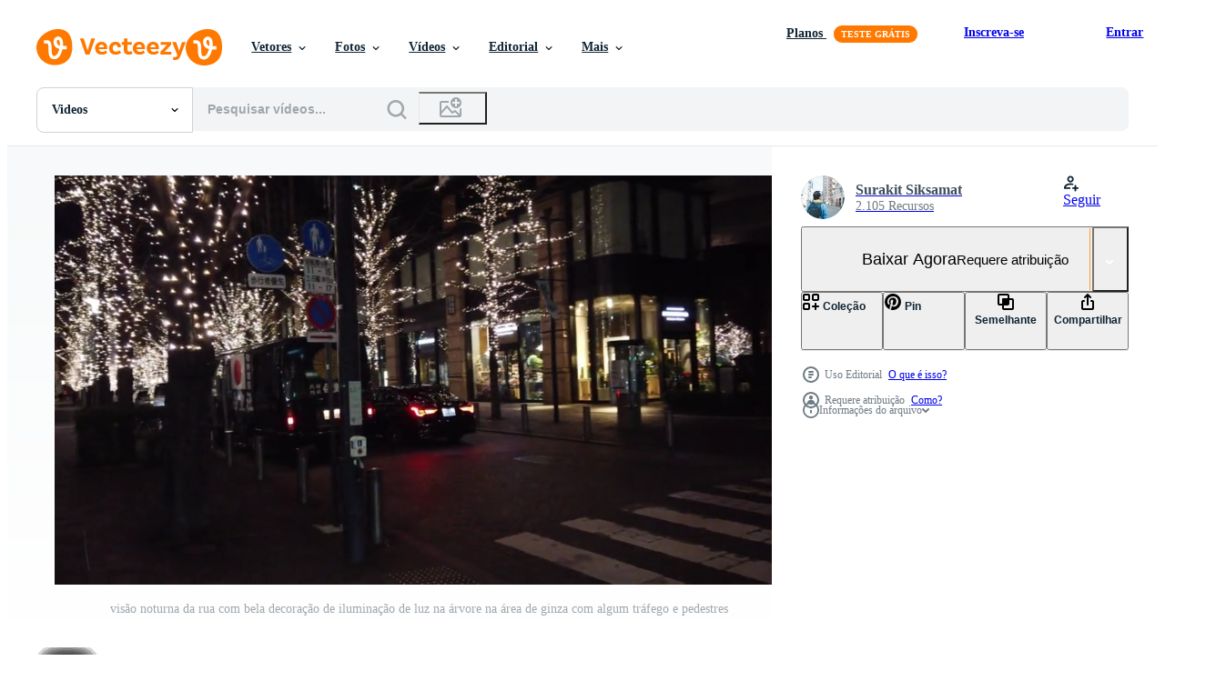

--- FILE ---
content_type: text/html; charset=utf-8
request_url: https://pt.vecteezy.com/resources/14394043/show_related_grids_async_content
body_size: 15188
content:
<turbo-frame id="show-related-resources">
    <div data-conversions-category="Usuários também visualizaram">
      <h2 class="ez-resource-related__header">
        Usuários também visualizaram
      </h2>

      <ul class="ez-resource-grid ez-resource-grid--main-grid  is-hidden" id="false" data-controller="grid contributor-info video-preview" data-grid-track-truncation-value="false" data-max-rows="50" data-row-height="240" data-instant-grid="false" data-truncate-results="false" data-testid="also-viewed-resources" data-labels="free" style="--free: &#39;Grátis&#39;;">

  <li class="ez-resource-grid__item ez-resource-thumb ez-resource-thumb--video" data-controller="grid-item-decorator" data-position="{{position}}" data-item-id="3465293" data-pro="false" data-grid-target="gridItem" data-video-preview-target="preview" data-video-url="https://static.vecteezy.com/system/resources/previews/003/465/293/mp4/time-lapse-driving-light-on-road-free-video.mp4" data-w="356" data-h="200" data-grid-item-decorator-free-label-value="Grátis" data-action="mouseenter-&gt;grid-item-decorator#hoverThumb:once" data-grid-item-decorator-item-pro-param="Free" data-grid-item-decorator-resource-id-param="3465293" data-grid-item-decorator-content-type-param="Content-video" data-grid-item-decorator-pinterest-url-param="https://pt.vecteezy.com/video/3465293-time-lapse-drive-light-on-road" data-grid-item-decorator-seo-page-description-param="lapso de tempo dirigindo semáforo na estrada" data-grid-item-decorator-user-id-param="2703331" data-grid-item-decorator-user-display-name-param="Siraphol Siricharattakul" data-grid-item-decorator-avatar-src-param="https://gravatar.com/avatar/36cbfb9ca23b7c664c02cc311d6711c9.png?s=112" data-grid-item-decorator-uploads-path-param="/membros/siraphol-siricharattakul/uploads">

  <script type="application/ld+json" id="media_schema">
  {"@context":"https://schema.org","@type":"VideoObject","name":"lapso de tempo dirigindo semáforo na estrada","uploadDate":"2021-09-20T11:09:30-05:00","thumbnailUrl":"https://static.vecteezy.com/system/resources/thumbnails/003/465/293/small_2x/time-lapse-driving-light-on-road-free-video.jpg","contentUrl":"https://static.vecteezy.com/system/resources/previews/003/465/293/mp4/time-lapse-driving-light-on-road-free-video.mp4","sourceOrganization":"Vecteezy","license":"https://support.vecteezy.com/pt_br/novo-licenciamento-do-vecteezy-ByHivesvt","acquireLicensePage":"https://pt.vecteezy.com/video/3465293-time-lapse-drive-light-on-road","creator":{"@type":"Person","name":"Siraphol Siricharattakul"},"copyrightNotice":"Siraphol Siricharattakul","creditText":"Vecteezy"}
</script>


<a href="/video/3465293-time-lapse-drive-light-on-road" class="ez-resource-thumb__link" title="lapso de tempo dirigindo semáforo na estrada" style="--height: 200; --width: 356; " data-action="click-&gt;grid#trackResourceClick mouseenter-&gt;grid#trackResourceHover" data-content-type="video" data-controller="ez-hover-intent" data-previews-srcs="[&quot;https://static.vecteezy.com/system/resources/previews/003/465/293/mp4/time-lapse-driving-light-on-road-free-video.mp4&quot;]" data-pro="false" data-resource-id="3465293" data-video-preview-target="videoWrap" data-grid-item-decorator-target="link">
    <img src="https://static.vecteezy.com/system/resources/thumbnails/003/465/293/small/time-lapse-driving-light-on-road-free-video.jpg" srcset="https://static.vecteezy.com/system/resources/thumbnails/003/465/293/small_2x/time-lapse-driving-light-on-road-free-video.jpg 2x, https://static.vecteezy.com/system/resources/thumbnails/003/465/293/small/time-lapse-driving-light-on-road-free-video.jpg 1x" class="ez-resource-thumb__img" loading="lazy" decoding="async" width="356" height="200" alt="lapso de tempo dirigindo semáforo na estrada video">

</a>

  <div class="ez-resource-thumb__label-wrap"></div>
  

  <div class="ez-resource-thumb__hover-state"></div>
</li><li class="ez-resource-grid__item ez-resource-thumb ez-resource-thumb--video" data-controller="grid-item-decorator" data-position="{{position}}" data-item-id="14245522" data-pro="false" data-grid-target="gridItem" data-video-preview-target="preview" data-video-url="https://static.vecteezy.com/system/resources/previews/014/245/522/mp4/tokyo-japan-2019-11-21-asakusa-sensoji-temple-sensoji-is-the-oldest-temple-in-tokyo-japan-free-video.mp4" data-w="356" data-h="200" data-grid-item-decorator-free-label-value="Grátis" data-action="mouseenter-&gt;grid-item-decorator#hoverThumb:once" data-grid-item-decorator-item-pro-param="Free" data-grid-item-decorator-resource-id-param="14245522" data-grid-item-decorator-content-type-param="Content-video" data-grid-item-decorator-pinterest-url-param="https://pt.vecteezy.com/video/14245522-toquio-japao-2019-11-21-templo-de-asakusa-sensoji-sensoji-e-o-templo-mais-antigo-de-toquio-japao" data-grid-item-decorator-seo-page-description-param="Tóquio Japão 2019-11-21. templo de asakusa sensoji, sensoji é o templo mais antigo de tóquio, japão." data-grid-item-decorator-user-id-param="3174009" data-grid-item-decorator-user-display-name-param="Pongnathee Kluaythong" data-grid-item-decorator-uploads-path-param="/membros/karn2012-2/uploads">

  <script type="application/ld+json" id="media_schema">
  {"@context":"https://schema.org","@type":"VideoObject","name":"Tóquio Japão 2019-11-21. templo de asakusa sensoji, sensoji é o templo mais antigo de tóquio, japão.","uploadDate":"2022-11-13T09:07:03-06:00","thumbnailUrl":"https://static.vecteezy.com/system/resources/thumbnails/014/245/522/small_2x/tokyo-japan-2019-11-21-asakusa-sensoji-temple-sensoji-is-the-oldest-temple-in-tokyo-japan-free-video.jpg","contentUrl":"https://static.vecteezy.com/system/resources/previews/014/245/522/mp4/tokyo-japan-2019-11-21-asakusa-sensoji-temple-sensoji-is-the-oldest-temple-in-tokyo-japan-free-video.mp4","sourceOrganization":"Vecteezy","license":"https://support.vecteezy.com/pt_br/novo-licenciamento-do-vecteezy-ByHivesvt","acquireLicensePage":"https://pt.vecteezy.com/video/14245522-toquio-japao-2019-11-21-templo-de-asakusa-sensoji-sensoji-e-o-templo-mais-antigo-de-toquio-japao","creator":{"@type":"Person","name":"Pongnathee Kluaythong"},"copyrightNotice":"Pongnathee Kluaythong","creditText":"Vecteezy"}
</script>


<a href="/video/14245522-toquio-japao-2019-11-21-templo-de-asakusa-sensoji-sensoji-e-o-templo-mais-antigo-de-toquio-japao" class="ez-resource-thumb__link" title="Tóquio Japão 2019-11-21. templo de asakusa sensoji, sensoji é o templo mais antigo de tóquio, japão." style="--height: 200; --width: 356; " data-action="click-&gt;grid#trackResourceClick mouseenter-&gt;grid#trackResourceHover" data-content-type="video" data-controller="ez-hover-intent" data-previews-srcs="[&quot;https://static.vecteezy.com/system/resources/previews/014/245/522/mp4/tokyo-japan-2019-11-21-asakusa-sensoji-temple-sensoji-is-the-oldest-temple-in-tokyo-japan-free-video.mp4&quot;]" data-pro="false" data-resource-id="14245522" data-video-preview-target="videoWrap" data-grid-item-decorator-target="link">
    <img src="https://static.vecteezy.com/system/resources/thumbnails/014/245/522/small/tokyo-japan-2019-11-21-asakusa-sensoji-temple-sensoji-is-the-oldest-temple-in-tokyo-japan-free-video.jpg" srcset="https://static.vecteezy.com/system/resources/thumbnails/014/245/522/small_2x/tokyo-japan-2019-11-21-asakusa-sensoji-temple-sensoji-is-the-oldest-temple-in-tokyo-japan-free-video.jpg 2x, https://static.vecteezy.com/system/resources/thumbnails/014/245/522/small/tokyo-japan-2019-11-21-asakusa-sensoji-temple-sensoji-is-the-oldest-temple-in-tokyo-japan-free-video.jpg 1x" class="ez-resource-thumb__img" loading="lazy" decoding="async" width="356" height="200" alt="Tóquio Japão 2019-11-21. templo de asakusa sensoji, sensoji é o templo mais antigo de tóquio, japão. video">

</a>

  <div class="ez-resource-thumb__label-wrap"></div>
  

  <div class="ez-resource-thumb__hover-state"></div>
</li><li class="ez-resource-grid__item ez-resource-thumb ez-resource-thumb--video" data-controller="grid-item-decorator" data-position="{{position}}" data-item-id="8086095" data-pro="false" data-grid-target="gridItem" data-video-preview-target="preview" data-video-url="https://static.vecteezy.com/system/resources/previews/008/086/095/mp4/blurry-road-scene-at-night-in-bangkok-thailand-footage-free-video.mp4" data-w="356" data-h="200" data-grid-item-decorator-free-label-value="Grátis" data-action="mouseenter-&gt;grid-item-decorator#hoverThumb:once" data-grid-item-decorator-item-pro-param="Free" data-grid-item-decorator-resource-id-param="8086095" data-grid-item-decorator-content-type-param="Content-video" data-grid-item-decorator-pinterest-url-param="https://pt.vecteezy.com/video/8086095-cena-estrada-embacada-a-noite-em-banguecoque-tailandia-filmagem" data-grid-item-decorator-seo-page-description-param="cena de estrada embaçada à noite em imagens de bangkok tailândia" data-grid-item-decorator-user-id-param="4117498" data-grid-item-decorator-user-display-name-param="Gnep photo" data-grid-item-decorator-avatar-src-param="https://static.vecteezy.com/system/user/avatar/4117498/medium_P1190159.JPG" data-grid-item-decorator-uploads-path-param="/membros/gnepphoto/uploads">

  <script type="application/ld+json" id="media_schema">
  {"@context":"https://schema.org","@type":"VideoObject","name":"cena de estrada embaçada à noite em imagens de bangkok tailândia","uploadDate":"2022-06-08T14:28:24-05:00","thumbnailUrl":"https://static.vecteezy.com/system/resources/thumbnails/008/086/095/small_2x/blurry-road-scene-at-night-in-bangkok-thailand-footage-free-video.jpg","contentUrl":"https://static.vecteezy.com/system/resources/previews/008/086/095/mp4/blurry-road-scene-at-night-in-bangkok-thailand-footage-free-video.mp4","sourceOrganization":"Vecteezy","license":"https://support.vecteezy.com/pt_br/novo-licenciamento-do-vecteezy-ByHivesvt","acquireLicensePage":"https://pt.vecteezy.com/video/8086095-cena-estrada-embacada-a-noite-em-banguecoque-tailandia-filmagem","creator":{"@type":"Person","name":"Gnep photo"},"copyrightNotice":"Gnep photo","creditText":"Vecteezy"}
</script>


<a href="/video/8086095-cena-estrada-embacada-a-noite-em-banguecoque-tailandia-filmagem" class="ez-resource-thumb__link" title="cena de estrada embaçada à noite em imagens de bangkok tailândia" style="--height: 200; --width: 356; " data-action="click-&gt;grid#trackResourceClick mouseenter-&gt;grid#trackResourceHover" data-content-type="video" data-controller="ez-hover-intent" data-previews-srcs="[&quot;https://static.vecteezy.com/system/resources/previews/008/086/095/mp4/blurry-road-scene-at-night-in-bangkok-thailand-footage-free-video.mp4&quot;]" data-pro="false" data-resource-id="8086095" data-video-preview-target="videoWrap" data-grid-item-decorator-target="link">
    <img src="https://static.vecteezy.com/system/resources/thumbnails/008/086/095/small/blurry-road-scene-at-night-in-bangkok-thailand-footage-free-video.jpg" srcset="https://static.vecteezy.com/system/resources/thumbnails/008/086/095/small_2x/blurry-road-scene-at-night-in-bangkok-thailand-footage-free-video.jpg 2x, https://static.vecteezy.com/system/resources/thumbnails/008/086/095/small/blurry-road-scene-at-night-in-bangkok-thailand-footage-free-video.jpg 1x" class="ez-resource-thumb__img" loading="lazy" decoding="async" width="356" height="200" alt="cena de estrada embaçada à noite em imagens de bangkok tailândia video">

</a>

  <div class="ez-resource-thumb__label-wrap"></div>
  

  <div class="ez-resource-thumb__hover-state"></div>
</li><li class="ez-resource-grid__item ez-resource-thumb ez-resource-thumb--video" data-controller="grid-item-decorator" data-position="{{position}}" data-item-id="27537862" data-pro="false" data-grid-target="gridItem" data-video-preview-target="preview" data-video-url="https://static.vecteezy.com/system/resources/previews/027/537/862/mp4/a-plane-flying-over-a-forest-in-bright-light-free-video.mp4" data-w="356" data-h="200" data-grid-item-decorator-free-label-value="Grátis" data-action="mouseenter-&gt;grid-item-decorator#hoverThumb:once" data-grid-item-decorator-item-pro-param="Free" data-grid-item-decorator-resource-id-param="27537862" data-grid-item-decorator-content-type-param="Content-video" data-grid-item-decorator-pinterest-url-param="https://pt.vecteezy.com/video/27537862-uma-aviao-voo-sobre-uma-floresta-dentro-brilhante-luz" data-grid-item-decorator-seo-page-description-param="uma avião vôo sobre uma floresta dentro brilhante luz" data-grid-item-decorator-user-id-param="2703280" data-grid-item-decorator-user-display-name-param="Matthias Groeneveld" data-grid-item-decorator-avatar-src-param="https://static.vecteezy.com/system/user/avatar/2703280/medium_12359989_1192169350811736_6806470142161935802_n.jpg" data-grid-item-decorator-uploads-path-param="/membros/mpsgroeneveld/uploads">

  <script type="application/ld+json" id="media_schema">
  {"@context":"https://schema.org","@type":"VideoObject","name":"uma avião vôo sobre uma floresta dentro brilhante luz","uploadDate":"2023-08-21T10:55:19-05:00","thumbnailUrl":"https://static.vecteezy.com/system/resources/thumbnails/027/537/862/small_2x/a-plane-flying-over-a-forest-in-bright-light-free-video.jpg","contentUrl":"https://static.vecteezy.com/system/resources/previews/027/537/862/mp4/a-plane-flying-over-a-forest-in-bright-light-free-video.mp4","sourceOrganization":"Vecteezy","license":"https://support.vecteezy.com/pt_br/novo-licenciamento-do-vecteezy-ByHivesvt","acquireLicensePage":"https://pt.vecteezy.com/video/27537862-uma-aviao-voo-sobre-uma-floresta-dentro-brilhante-luz","creator":{"@type":"Person","name":"Matthias Groeneveld"},"copyrightNotice":"Matthias Groeneveld","creditText":"Vecteezy"}
</script>


<a href="/video/27537862-uma-aviao-voo-sobre-uma-floresta-dentro-brilhante-luz" class="ez-resource-thumb__link" title="uma avião vôo sobre uma floresta dentro brilhante luz" style="--height: 200; --width: 356; " data-action="click-&gt;grid#trackResourceClick mouseenter-&gt;grid#trackResourceHover" data-content-type="video" data-controller="ez-hover-intent" data-previews-srcs="[&quot;https://static.vecteezy.com/system/resources/previews/027/537/862/mp4/a-plane-flying-over-a-forest-in-bright-light-free-video.mp4&quot;]" data-pro="false" data-resource-id="27537862" data-video-preview-target="videoWrap" data-grid-item-decorator-target="link">
    <img src="https://static.vecteezy.com/system/resources/thumbnails/027/537/862/small/a-plane-flying-over-a-forest-in-bright-light-free-video.jpg" srcset="https://static.vecteezy.com/system/resources/thumbnails/027/537/862/small_2x/a-plane-flying-over-a-forest-in-bright-light-free-video.jpg 2x, https://static.vecteezy.com/system/resources/thumbnails/027/537/862/small/a-plane-flying-over-a-forest-in-bright-light-free-video.jpg 1x" class="ez-resource-thumb__img" loading="lazy" decoding="async" width="356" height="200" alt="uma avião vôo sobre uma floresta dentro brilhante luz video">

</a>

  <div class="ez-resource-thumb__label-wrap"></div>
  

  <div class="ez-resource-thumb__hover-state"></div>
</li><li class="ez-resource-grid__item ez-resource-thumb ez-resource-thumb--video" data-controller="grid-item-decorator" data-position="{{position}}" data-item-id="12813229" data-pro="false" data-grid-target="gridItem" data-video-preview-target="preview" data-video-url="https://static.vecteezy.com/system/resources/previews/012/813/229/mp4/view-from-the-front-window-of-a-car-driving-along-a-busy-highway-illuminated-by-lanterns-at-night-concept-of-vehicle-and-transport-free-video.mp4" data-w="356" data-h="200" data-grid-item-decorator-free-label-value="Grátis" data-action="mouseenter-&gt;grid-item-decorator#hoverThumb:once" data-grid-item-decorator-item-pro-param="Free" data-grid-item-decorator-resource-id-param="12813229" data-grid-item-decorator-content-type-param="Content-video" data-grid-item-decorator-pinterest-url-param="https://pt.vecteezy.com/video/12813229-vista-da-janela-da-frente-de-um-carro-dirigindo-por-uma-estrada-movimentada-iluminada-por-lanternas-a-noite-conceito-de-veiculo-e-transporte" data-grid-item-decorator-seo-page-description-param="vista da janela da frente de um carro dirigindo por uma estrada movimentada iluminada por lanternas à noite. conceito de veículo e transporte." data-grid-item-decorator-user-id-param="9068145" data-grid-item-decorator-user-display-name-param="Karim Boiko" data-grid-item-decorator-avatar-src-param="https://static.vecteezy.com/system/user/avatar/9068145/medium_bkIdJTZGe3k.jpg" data-grid-item-decorator-uploads-path-param="/membros/karim3run216039/uploads">

  <script type="application/ld+json" id="media_schema">
  {"@context":"https://schema.org","@type":"VideoObject","name":"vista da janela da frente de um carro dirigindo por uma estrada movimentada iluminada por lanternas à noite. conceito de veículo e transporte.","uploadDate":"2022-10-10T05:31:52-05:00","thumbnailUrl":"https://static.vecteezy.com/system/resources/thumbnails/012/813/229/small_2x/view-from-the-front-window-of-a-car-driving-along-a-busy-highway-illuminated-by-lanterns-at-night-concept-of-vehicle-and-transport-free-video.jpg","contentUrl":"https://static.vecteezy.com/system/resources/previews/012/813/229/mp4/view-from-the-front-window-of-a-car-driving-along-a-busy-highway-illuminated-by-lanterns-at-night-concept-of-vehicle-and-transport-free-video.mp4","sourceOrganization":"Vecteezy","license":"https://support.vecteezy.com/pt_br/novo-licenciamento-do-vecteezy-ByHivesvt","acquireLicensePage":"https://pt.vecteezy.com/video/12813229-vista-da-janela-da-frente-de-um-carro-dirigindo-por-uma-estrada-movimentada-iluminada-por-lanternas-a-noite-conceito-de-veiculo-e-transporte","creator":{"@type":"Person","name":"Karim Boiko"},"copyrightNotice":"Karim Boiko","creditText":"Vecteezy"}
</script>


<a href="/video/12813229-vista-da-janela-da-frente-de-um-carro-dirigindo-por-uma-estrada-movimentada-iluminada-por-lanternas-a-noite-conceito-de-veiculo-e-transporte" class="ez-resource-thumb__link" title="vista da janela da frente de um carro dirigindo por uma estrada movimentada iluminada por lanternas à noite. conceito de veículo e transporte." style="--height: 200; --width: 356; " data-action="click-&gt;grid#trackResourceClick mouseenter-&gt;grid#trackResourceHover" data-content-type="video" data-controller="ez-hover-intent" data-previews-srcs="[&quot;https://static.vecteezy.com/system/resources/previews/012/813/229/mp4/view-from-the-front-window-of-a-car-driving-along-a-busy-highway-illuminated-by-lanterns-at-night-concept-of-vehicle-and-transport-free-video.mp4&quot;]" data-pro="false" data-resource-id="12813229" data-video-preview-target="videoWrap" data-grid-item-decorator-target="link">
    <img src="https://static.vecteezy.com/system/resources/thumbnails/012/813/229/small/view-from-the-front-window-of-a-car-driving-along-a-busy-highway-illuminated-by-lanterns-at-night-concept-of-vehicle-and-transport-free-video.jpg" srcset="https://static.vecteezy.com/system/resources/thumbnails/012/813/229/small_2x/view-from-the-front-window-of-a-car-driving-along-a-busy-highway-illuminated-by-lanterns-at-night-concept-of-vehicle-and-transport-free-video.jpg 2x, https://static.vecteezy.com/system/resources/thumbnails/012/813/229/small/view-from-the-front-window-of-a-car-driving-along-a-busy-highway-illuminated-by-lanterns-at-night-concept-of-vehicle-and-transport-free-video.jpg 1x" class="ez-resource-thumb__img" loading="lazy" decoding="async" width="356" height="200" alt="vista da janela da frente de um carro dirigindo por uma estrada movimentada iluminada por lanternas à noite. conceito de veículo e transporte. video">

</a>

  <div class="ez-resource-thumb__label-wrap"></div>
  

  <div class="ez-resource-thumb__hover-state"></div>
</li><li class="ez-resource-grid__item ez-resource-thumb ez-resource-thumb--video" data-controller="grid-item-decorator" data-position="{{position}}" data-item-id="2020105" data-pro="false" data-grid-target="gridItem" data-video-preview-target="preview" data-video-url="https://static.vecteezy.com/system/resources/previews/002/020/105/mp4/mount-fuji-at-kawaguchiko-lake-yamanashi-japan-free-video.mp4" data-w="356" data-h="200" data-grid-item-decorator-free-label-value="Grátis" data-action="mouseenter-&gt;grid-item-decorator#hoverThumb:once" data-grid-item-decorator-item-pro-param="Free" data-grid-item-decorator-resource-id-param="2020105" data-grid-item-decorator-content-type-param="Content-video" data-grid-item-decorator-pinterest-url-param="https://pt.vecteezy.com/video/2020105-monte-fuji-at-kawaguchiko-lago-yamanashi-japao" data-grid-item-decorator-seo-page-description-param="monte fuji no lago kawaguchiko, yamanashi, japão" data-grid-item-decorator-user-id-param="3174009" data-grid-item-decorator-user-display-name-param="Pongnathee Kluaythong" data-grid-item-decorator-uploads-path-param="/membros/karn2012-2/uploads">

  <script type="application/ld+json" id="media_schema">
  {"@context":"https://schema.org","@type":"VideoObject","name":"monte fuji no lago kawaguchiko, yamanashi, japão","uploadDate":"2021-02-13T09:35:58-06:00","thumbnailUrl":"https://static.vecteezy.com/system/resources/thumbnails/002/020/105/small_2x/mount-fuji-at-kawaguchiko-lake-yamanashi-japan-free-video.jpg","contentUrl":"https://static.vecteezy.com/system/resources/previews/002/020/105/mp4/mount-fuji-at-kawaguchiko-lake-yamanashi-japan-free-video.mp4","sourceOrganization":"Vecteezy","license":"https://support.vecteezy.com/pt_br/novo-licenciamento-do-vecteezy-ByHivesvt","acquireLicensePage":"https://pt.vecteezy.com/video/2020105-monte-fuji-at-kawaguchiko-lago-yamanashi-japao","creator":{"@type":"Person","name":"Pongnathee Kluaythong"},"copyrightNotice":"Pongnathee Kluaythong","creditText":"Vecteezy"}
</script>


<a href="/video/2020105-monte-fuji-at-kawaguchiko-lago-yamanashi-japao" class="ez-resource-thumb__link" title="monte fuji no lago kawaguchiko, yamanashi, japão" style="--height: 200; --width: 356; " data-action="click-&gt;grid#trackResourceClick mouseenter-&gt;grid#trackResourceHover" data-content-type="video" data-controller="ez-hover-intent" data-previews-srcs="[&quot;https://static.vecteezy.com/system/resources/previews/002/020/105/mp4/mount-fuji-at-kawaguchiko-lake-yamanashi-japan-free-video.mp4&quot;]" data-pro="false" data-resource-id="2020105" data-video-preview-target="videoWrap" data-grid-item-decorator-target="link">
    <img src="https://static.vecteezy.com/system/resources/thumbnails/002/020/105/small/mount-fuji-at-kawaguchiko-lake-yamanashi-japan-free-video.jpg" srcset="https://static.vecteezy.com/system/resources/thumbnails/002/020/105/small_2x/mount-fuji-at-kawaguchiko-lake-yamanashi-japan-free-video.jpg 2x, https://static.vecteezy.com/system/resources/thumbnails/002/020/105/small/mount-fuji-at-kawaguchiko-lake-yamanashi-japan-free-video.jpg 1x" class="ez-resource-thumb__img" loading="lazy" decoding="async" width="356" height="200" alt="monte fuji no lago kawaguchiko, yamanashi, japão video">

</a>

  <div class="ez-resource-thumb__label-wrap"></div>
  

  <div class="ez-resource-thumb__hover-state"></div>
</li><li class="ez-resource-grid__item ez-resource-thumb ez-resource-thumb--video" data-controller="grid-item-decorator" data-position="{{position}}" data-item-id="1616219" data-pro="false" data-grid-target="gridItem" data-video-preview-target="preview" data-video-url="https://static.vecteezy.com/system/resources/previews/001/616/219/mp4/time-lapse-at-floor-level-of-vehicles-transiting-on-the-street-in-4k-free-video.mp4" data-w="400" data-h="200" data-grid-item-decorator-free-label-value="Grátis" data-action="mouseenter-&gt;grid-item-decorator#hoverThumb:once" data-grid-item-decorator-item-pro-param="Free" data-grid-item-decorator-resource-id-param="1616219" data-grid-item-decorator-content-type-param="Content-video" data-grid-item-decorator-pinterest-url-param="https://pt.vecteezy.com/video/1616219-lapso-de-tempo-no-nivel-do-andar-dos-veiculos-em-transito-na-rua-em-4k" data-grid-item-decorator-seo-page-description-param="lapso de tempo no nível do piso de veículos em trânsito na rua em 4k" data-grid-item-decorator-user-id-param="2703338" data-grid-item-decorator-user-display-name-param="Mitch Martinez" data-grid-item-decorator-avatar-src-param="https://gravatar.com/avatar/bde7a17aa5552eaf0e5edbc27e5c03e8.png?s=112" data-grid-item-decorator-uploads-path-param="/membros/cinemitch/uploads">

  <script type="application/ld+json" id="media_schema">
  {"@context":"https://schema.org","@type":"VideoObject","name":"lapso de tempo no nível do piso de veículos em trânsito na rua em 4k","uploadDate":"2020-12-01T18:39:18-06:00","thumbnailUrl":"https://static.vecteezy.com/system/resources/thumbnails/001/616/219/small_2x/time-lapse-at-floor-level-of-vehicles-transiting-on-the-street-in-4k-free-video.jpg","contentUrl":"https://static.vecteezy.com/system/resources/previews/001/616/219/mp4/time-lapse-at-floor-level-of-vehicles-transiting-on-the-street-in-4k-free-video.mp4","sourceOrganization":"Vecteezy","license":"https://support.vecteezy.com/pt_br/novo-licenciamento-do-vecteezy-ByHivesvt","acquireLicensePage":"https://pt.vecteezy.com/video/1616219-lapso-de-tempo-no-nivel-do-andar-dos-veiculos-em-transito-na-rua-em-4k","creator":{"@type":"Person","name":"Mitch Martinez"},"copyrightNotice":"Mitch Martinez","creditText":"Vecteezy"}
</script>


<a href="/video/1616219-lapso-de-tempo-no-nivel-do-andar-dos-veiculos-em-transito-na-rua-em-4k" class="ez-resource-thumb__link" title="lapso de tempo no nível do piso de veículos em trânsito na rua em 4k" style="--height: 200; --width: 400; " data-action="click-&gt;grid#trackResourceClick mouseenter-&gt;grid#trackResourceHover" data-content-type="video" data-controller="ez-hover-intent" data-previews-srcs="[&quot;https://static.vecteezy.com/system/resources/previews/001/616/219/mp4/time-lapse-at-floor-level-of-vehicles-transiting-on-the-street-in-4k-free-video.mp4&quot;]" data-pro="false" data-resource-id="1616219" data-video-preview-target="videoWrap" data-grid-item-decorator-target="link">
    <img src="https://static.vecteezy.com/system/resources/thumbnails/001/616/219/small/time-lapse-at-floor-level-of-vehicles-transiting-on-the-street-in-4k-free-video.jpg" srcset="https://static.vecteezy.com/system/resources/thumbnails/001/616/219/small_2x/time-lapse-at-floor-level-of-vehicles-transiting-on-the-street-in-4k-free-video.jpg 2x, https://static.vecteezy.com/system/resources/thumbnails/001/616/219/small/time-lapse-at-floor-level-of-vehicles-transiting-on-the-street-in-4k-free-video.jpg 1x" class="ez-resource-thumb__img" loading="lazy" decoding="async" width="400" height="200" alt="lapso de tempo no nível do piso de veículos em trânsito na rua em 4k video">

</a>

  <div class="ez-resource-thumb__label-wrap"></div>
  

  <div class="ez-resource-thumb__hover-state"></div>
</li><li class="ez-resource-grid__item ez-resource-thumb ez-resource-thumb--video" data-controller="grid-item-decorator" data-position="{{position}}" data-item-id="17045434" data-pro="false" data-grid-target="gridItem" data-video-preview-target="preview" data-video-url="https://static.vecteezy.com/system/resources/previews/017/045/434/mp4/tokyo-japan-october-17-2019-walking-point-of-view-ginza-area-in-tokyo-japan-free-video.mp4" data-w="356" data-h="200" data-grid-item-decorator-free-label-value="Grátis" data-action="mouseenter-&gt;grid-item-decorator#hoverThumb:once" data-grid-item-decorator-item-pro-param="Free" data-grid-item-decorator-resource-id-param="17045434" data-grid-item-decorator-content-type-param="Content-video" data-grid-item-decorator-pinterest-url-param="https://pt.vecteezy.com/video/17045434-toquio-japao-17-de-outubro-de-2019-ponto-de-vista-ambulante-area-de-ginza-em-toquio-japao" data-grid-item-decorator-seo-page-description-param="Tóquio, Japão - 17 de outubro de 2019, ponto de vista ambulante. área de Ginza em Tóquio, Japão." data-grid-item-decorator-user-id-param="7630996" data-grid-item-decorator-user-display-name-param="Jatsada Wakayaban" data-grid-item-decorator-avatar-src-param="https://static.vecteezy.com/system/user/avatar/7630996/medium_123799066_3547139498657421_8532460391647373124_n.jpeg" data-grid-item-decorator-uploads-path-param="/membros/jatsada2423593653/uploads">

  <script type="application/ld+json" id="media_schema">
  {"@context":"https://schema.org","@type":"VideoObject","name":"Tóquio, Japão - 17 de outubro de 2019, ponto de vista ambulante. área de Ginza em Tóquio, Japão.","uploadDate":"2023-01-09T14:40:35-06:00","thumbnailUrl":"https://static.vecteezy.com/system/resources/thumbnails/017/045/434/small_2x/tokyo-japan-october-17-2019-walking-point-of-view-ginza-area-in-tokyo-japan-free-video.jpg","contentUrl":"https://static.vecteezy.com/system/resources/previews/017/045/434/mp4/tokyo-japan-october-17-2019-walking-point-of-view-ginza-area-in-tokyo-japan-free-video.mp4","sourceOrganization":"Vecteezy","license":"https://support.vecteezy.com/pt_br/novo-licenciamento-do-vecteezy-ByHivesvt","acquireLicensePage":"https://pt.vecteezy.com/video/17045434-toquio-japao-17-de-outubro-de-2019-ponto-de-vista-ambulante-area-de-ginza-em-toquio-japao","creator":{"@type":"Person","name":"Jatsada Wakayaban"},"copyrightNotice":"Jatsada Wakayaban","creditText":"Vecteezy"}
</script>


<a href="/video/17045434-toquio-japao-17-de-outubro-de-2019-ponto-de-vista-ambulante-area-de-ginza-em-toquio-japao" class="ez-resource-thumb__link" title="Tóquio, Japão - 17 de outubro de 2019, ponto de vista ambulante. área de Ginza em Tóquio, Japão." style="--height: 200; --width: 356; " data-action="click-&gt;grid#trackResourceClick mouseenter-&gt;grid#trackResourceHover" data-content-type="video" data-controller="ez-hover-intent" data-previews-srcs="[&quot;https://static.vecteezy.com/system/resources/previews/017/045/434/mp4/tokyo-japan-october-17-2019-walking-point-of-view-ginza-area-in-tokyo-japan-free-video.mp4&quot;]" data-pro="false" data-resource-id="17045434" data-video-preview-target="videoWrap" data-grid-item-decorator-target="link">
    <img src="https://static.vecteezy.com/system/resources/thumbnails/017/045/434/small/tokyo-japan-october-17-2019-walking-point-of-view-ginza-area-in-tokyo-japan-free-video.jpg" srcset="https://static.vecteezy.com/system/resources/thumbnails/017/045/434/small_2x/tokyo-japan-october-17-2019-walking-point-of-view-ginza-area-in-tokyo-japan-free-video.jpg 2x, https://static.vecteezy.com/system/resources/thumbnails/017/045/434/small/tokyo-japan-october-17-2019-walking-point-of-view-ginza-area-in-tokyo-japan-free-video.jpg 1x" class="ez-resource-thumb__img" loading="lazy" decoding="async" width="356" height="200" alt="Tóquio, Japão - 17 de outubro de 2019, ponto de vista ambulante. área de Ginza em Tóquio, Japão. video">

</a>

  <div class="ez-resource-thumb__label-wrap"></div>
  

  <div class="ez-resource-thumb__hover-state"></div>
</li><li class="ez-resource-grid__item ez-resource-thumb ez-resource-thumb--video" data-controller="grid-item-decorator" data-position="{{position}}" data-item-id="2162243" data-pro="false" data-grid-target="gridItem" data-video-preview-target="preview" data-video-url="https://static.vecteezy.com/system/resources/previews/002/162/243/mp4/the-car-lights-in-night-traffic-free-video.mp4" data-w="356" data-h="200" data-grid-item-decorator-free-label-value="Grátis" data-action="mouseenter-&gt;grid-item-decorator#hoverThumb:once" data-grid-item-decorator-item-pro-param="Free" data-grid-item-decorator-resource-id-param="2162243" data-grid-item-decorator-content-type-param="Content-video" data-grid-item-decorator-pinterest-url-param="https://pt.vecteezy.com/video/2162243-o-carro-luzes-no-transito-noturno" data-grid-item-decorator-seo-page-description-param="as luzes do carro no trânsito noturno" data-grid-item-decorator-user-id-param="2703291" data-grid-item-decorator-user-display-name-param="okan akdeniz" data-grid-item-decorator-avatar-src-param="https://static.vecteezy.com/system/user/avatar/2703291/medium_okan_resim_kucuk.jpg" data-grid-item-decorator-uploads-path-param="/membros/okanakdeniz/uploads">

  <script type="application/ld+json" id="media_schema">
  {"@context":"https://schema.org","@type":"VideoObject","name":"as luzes do carro no trânsito noturno","uploadDate":"2021-03-20T20:34:34-05:00","thumbnailUrl":"https://static.vecteezy.com/system/resources/thumbnails/002/162/243/small_2x/the-car-lights-in-night-traffic-free-video.jpg","contentUrl":"https://static.vecteezy.com/system/resources/previews/002/162/243/mp4/the-car-lights-in-night-traffic-free-video.mp4","sourceOrganization":"Vecteezy","license":"https://support.vecteezy.com/pt_br/novo-licenciamento-do-vecteezy-ByHivesvt","acquireLicensePage":"https://pt.vecteezy.com/video/2162243-o-carro-luzes-no-transito-noturno","creator":{"@type":"Person","name":"okan akdeniz"},"copyrightNotice":"okan akdeniz","creditText":"Vecteezy"}
</script>


<a href="/video/2162243-o-carro-luzes-no-transito-noturno" class="ez-resource-thumb__link" title="as luzes do carro no trânsito noturno" style="--height: 200; --width: 356; " data-action="click-&gt;grid#trackResourceClick mouseenter-&gt;grid#trackResourceHover" data-content-type="video" data-controller="ez-hover-intent" data-previews-srcs="[&quot;https://static.vecteezy.com/system/resources/previews/002/162/243/mp4/the-car-lights-in-night-traffic-free-video.mp4&quot;]" data-pro="false" data-resource-id="2162243" data-video-preview-target="videoWrap" data-grid-item-decorator-target="link">
    <img src="https://static.vecteezy.com/system/resources/thumbnails/002/162/243/small/the-car-lights-in-night-traffic-free-video.jpg" srcset="https://static.vecteezy.com/system/resources/thumbnails/002/162/243/small_2x/the-car-lights-in-night-traffic-free-video.jpg 2x, https://static.vecteezy.com/system/resources/thumbnails/002/162/243/small/the-car-lights-in-night-traffic-free-video.jpg 1x" class="ez-resource-thumb__img" loading="lazy" decoding="async" width="356" height="200" alt="as luzes do carro no trânsito noturno video">

</a>

  <div class="ez-resource-thumb__label-wrap"></div>
  

  <div class="ez-resource-thumb__hover-state"></div>
</li><li class="ez-resource-grid__item ez-resource-thumb ez-resource-thumb--video" data-controller="grid-item-decorator" data-position="{{position}}" data-item-id="14169491" data-pro="false" data-grid-target="gridItem" data-video-preview-target="preview" data-video-url="https://static.vecteezy.com/system/resources/previews/014/169/491/mp4/stay-tuned-text-cinematic-title-with-flash-light-free-video.mp4" data-w="356" data-h="200" data-grid-item-decorator-free-label-value="Grátis" data-action="mouseenter-&gt;grid-item-decorator#hoverThumb:once" data-grid-item-decorator-item-pro-param="Free" data-grid-item-decorator-resource-id-param="14169491" data-grid-item-decorator-content-type-param="Content-video" data-grid-item-decorator-pinterest-url-param="https://pt.vecteezy.com/video/14169491-fique-atento-titulo-cinematografico-de-texto-com-luz-de-flash" data-grid-item-decorator-seo-page-description-param="fique atento título cinematográfico de texto com luz de flash" data-grid-item-decorator-user-id-param="2703274" data-grid-item-decorator-user-display-name-param="Vichai Viriyathanaporn" data-grid-item-decorator-uploads-path-param="/membros/ezstudio/uploads">

  <script type="application/ld+json" id="media_schema">
  {"@context":"https://schema.org","@type":"VideoObject","name":"fique atento título cinematográfico de texto com luz de flash","uploadDate":"2022-11-12T01:03:14-06:00","thumbnailUrl":"https://static.vecteezy.com/system/resources/thumbnails/014/169/491/small_2x/stay-tuned-text-cinematic-title-with-flash-light-free-video.jpg","contentUrl":"https://static.vecteezy.com/system/resources/previews/014/169/491/mp4/stay-tuned-text-cinematic-title-with-flash-light-free-video.mp4","sourceOrganization":"Vecteezy","license":"https://support.vecteezy.com/pt_br/novo-licenciamento-do-vecteezy-ByHivesvt","acquireLicensePage":"https://pt.vecteezy.com/video/14169491-fique-atento-titulo-cinematografico-de-texto-com-luz-de-flash","creator":{"@type":"Person","name":"Vichai Viriyathanaporn"},"copyrightNotice":"Vichai Viriyathanaporn","creditText":"Vecteezy"}
</script>


<a href="/video/14169491-fique-atento-titulo-cinematografico-de-texto-com-luz-de-flash" class="ez-resource-thumb__link" title="fique atento título cinematográfico de texto com luz de flash" style="--height: 200; --width: 356; " data-action="click-&gt;grid#trackResourceClick mouseenter-&gt;grid#trackResourceHover" data-content-type="video" data-controller="ez-hover-intent" data-previews-srcs="[&quot;https://static.vecteezy.com/system/resources/previews/014/169/491/mp4/stay-tuned-text-cinematic-title-with-flash-light-free-video.mp4&quot;]" data-pro="false" data-resource-id="14169491" data-video-preview-target="videoWrap" data-grid-item-decorator-target="link">
    <img src="https://static.vecteezy.com/system/resources/thumbnails/014/169/491/small/stay-tuned-text-cinematic-title-with-flash-light-free-video.jpg" srcset="https://static.vecteezy.com/system/resources/thumbnails/014/169/491/small_2x/stay-tuned-text-cinematic-title-with-flash-light-free-video.jpg 2x, https://static.vecteezy.com/system/resources/thumbnails/014/169/491/small/stay-tuned-text-cinematic-title-with-flash-light-free-video.jpg 1x" class="ez-resource-thumb__img" loading="lazy" decoding="async" width="356" height="200" alt="fique atento título cinematográfico de texto com luz de flash video">

</a>

  <div class="ez-resource-thumb__label-wrap"></div>
  

  <div class="ez-resource-thumb__hover-state"></div>
</li><li class="ez-resource-grid__item ez-resource-thumb ez-resource-thumb--video ez-resource-thumb--pro" data-controller="grid-item-decorator" data-position="{{position}}" data-item-id="24698304" data-pro="true" data-grid-target="gridItem" data-video-preview-target="preview" data-video-url="https://static.vecteezy.com/system/resources/previews/024/698/304/mp4/leaving-exotic-v10-engine-audi-r8-inside-a-garage-video.mp4" data-w="356" data-h="200" data-grid-item-decorator-free-label-value="Grátis" data-action="mouseenter-&gt;grid-item-decorator#hoverThumb:once" data-grid-item-decorator-item-pro-param="Pro" data-grid-item-decorator-resource-id-param="24698304" data-grid-item-decorator-content-type-param="Content-video" data-grid-item-decorator-pinterest-url-param="https://pt.vecteezy.com/video/24698304-deixando-exotico-v10-motor-audi-r8-dentro-uma-garagem" data-grid-item-decorator-seo-page-description-param="deixando exótico v10 motor audi r8 dentro uma garagem" data-grid-item-decorator-user-id-param="12678597" data-grid-item-decorator-user-display-name-param="Tomasz Zajda" data-grid-item-decorator-uploads-path-param="/membros/duallogic286314/uploads">

  <script type="application/ld+json" id="media_schema">
  {"@context":"https://schema.org","@type":"VideoObject","name":"deixando exótico v10 motor audi r8 dentro uma garagem","uploadDate":"2023-06-13T04:00:46-05:00","thumbnailUrl":"https://static.vecteezy.com/system/resources/thumbnails/024/698/304/small_2x/leaving-exotic-v10-engine-audi-r8-inside-a-garage-video.jpg","contentUrl":"https://static.vecteezy.com/system/resources/previews/024/698/304/mp4/leaving-exotic-v10-engine-audi-r8-inside-a-garage-video.mp4","sourceOrganization":"Vecteezy","license":"https://support.vecteezy.com/pt_br/novo-licenciamento-do-vecteezy-ByHivesvt","acquireLicensePage":"https://pt.vecteezy.com/video/24698304-deixando-exotico-v10-motor-audi-r8-dentro-uma-garagem","creator":{"@type":"Person","name":"Tomasz Zajda"},"copyrightNotice":"Tomasz Zajda","creditText":"Vecteezy"}
</script>


<a href="/video/24698304-deixando-exotico-v10-motor-audi-r8-dentro-uma-garagem" class="ez-resource-thumb__link" title="deixando exótico v10 motor audi r8 dentro uma garagem" style="--height: 200; --width: 356; " data-action="click-&gt;grid#trackResourceClick mouseenter-&gt;grid#trackResourceHover" data-content-type="video" data-controller="ez-hover-intent" data-previews-srcs="[&quot;https://static.vecteezy.com/system/resources/previews/024/698/304/mp4/leaving-exotic-v10-engine-audi-r8-inside-a-garage-video.mp4&quot;]" data-pro="true" data-resource-id="24698304" data-video-preview-target="videoWrap" data-grid-item-decorator-target="link">
    <img src="https://static.vecteezy.com/system/resources/thumbnails/024/698/304/small/leaving-exotic-v10-engine-audi-r8-inside-a-garage-video.jpg" srcset="https://static.vecteezy.com/system/resources/thumbnails/024/698/304/small_2x/leaving-exotic-v10-engine-audi-r8-inside-a-garage-video.jpg 2x, https://static.vecteezy.com/system/resources/thumbnails/024/698/304/small/leaving-exotic-v10-engine-audi-r8-inside-a-garage-video.jpg 1x" class="ez-resource-thumb__img" loading="lazy" decoding="async" width="356" height="200" alt="deixando exótico v10 motor audi r8 dentro uma garagem video">

</a>

  <div class="ez-resource-thumb__label-wrap"></div>
  

  <div class="ez-resource-thumb__hover-state"></div>
</li>

  

  <template style="display: none;"
          data-contributor-info-target="contribInfoTemplate"
          data-user-ids="[2703274, 2703280, 2703291, 2703331, 2703338, 3174009, 4117498, 7630996, 9068145, 12678597]">

  <div class="ez-resource-grid__item__contrib-info"
       data-user-id="{{contributor_id}}"
       data-conversions-category="Contributor_Hover"
       data-controller="contributor-info">

    
<div class="contributor-details">
  <a class="contributor-details__contributor" rel="nofollow" data-action="click-&gt;contributor-info#trackContributorClick" data-href="{{contributor_uploads_path}}">
  <span class="ez-avatar ez-avatar--medium ez-avatar--missing">
  <svg xmlns="http://www.w3.org/2000/svg" xmlns:xlink="http://www.w3.org/1999/xlink" width="21px" height="21px" viewBox="0 0 21 21" version="1.1" role="img" aria-labelledby="aswlaeuj5kb0z1dghse31s4g2xowshhp"><desc id="aswlaeuj5kb0z1dghse31s4g2xowshhp">Clique para ver os uploads de {{user_display_name}}</desc>
	<g transform="translate(-184.000000, -633.000000)">
			<path d="M203.32,652.32 L185.68,652.32 L185.68,651.59625 L192.260373,647.646541 C192.261244,647.646541 192.262987,647.64567 192.263858,647.644799 L192.279538,647.635219 C192.317867,647.612574 192.342258,647.576866 192.37536,647.548125 C192.413689,647.515029 192.458116,647.490643 192.490347,647.447967 C192.49296,647.445354 192.49296,647.44187 192.495573,647.439257 C192.535644,647.385259 192.557422,647.323423 192.581813,647.262457 C192.59488,647.231103 192.616658,647.203233 192.625369,647.171008 C192.636693,647.123977 192.631467,647.075205 192.63408,647.025561 C192.637564,646.976789 192.648889,646.928887 192.64192,646.880115 C192.637564,646.849632 192.620142,646.821762 192.612302,646.791279 C192.59488,646.725087 192.5792,646.658896 192.543484,646.598801 C192.542613,646.596188 192.542613,646.592705 192.540871,646.590092 C192.517351,646.5509 192.482507,646.527384 192.452889,646.494289 C192.419787,646.455967 192.395396,646.411549 192.353582,646.379325 C190.073884,644.618286 190.035556,641.409746 190.035556,641.379263 L190.038169,637.72219 C190.367449,636.124017 192.472924,634.681742 194.5,634.68 C196.527947,634.68 198.632551,636.121404 198.961831,637.720448 L198.964444,641.378392 C198.964444,641.410617 198.941796,644.606093 196.646418,646.379325 C196.60896,646.408066 196.588053,646.447258 196.557564,646.481224 C196.524462,646.517804 196.485262,646.546545 196.459129,646.590092 C196.457387,646.592705 196.457387,646.596188 196.455644,646.599672 C196.422542,646.656283 196.407733,646.718991 196.390311,646.781698 C196.3816,646.815665 196.362436,646.847019 196.35808,646.880985 C196.351982,646.926274 196.363307,646.971563 196.365049,647.017723 C196.367662,647.069108 196.362436,647.121365 196.374631,647.171008 C196.383342,647.203233 196.40512,647.230232 196.417316,647.261586 C196.441707,647.322552 196.464356,647.384388 196.504427,647.439257 C196.50704,647.44187 196.50704,647.445354 196.509653,647.447967 C196.523591,647.466257 196.545369,647.473224 196.561049,647.489772 C196.60896,647.542899 196.656,647.596897 196.720462,647.635219 L203.32,651.59625 L203.32,652.32 Z M204.624211,650.614643 L198.432084,646.899503 C200.548884,644.624621 200.578947,641.490359 200.578947,641.343592 L200.576295,637.558606 C200.576295,637.513515 200.572758,637.468424 200.563916,637.423333 C200.0944,634.776229 197.051832,633 194.503537,633 L194.5,633 C191.950821,633 188.9056,634.777998 188.436084,637.425101 C188.427242,637.470192 188.423705,637.514399 188.423705,637.560374 L188.421053,641.34536 C188.421053,641.492127 188.451116,644.624621 190.567916,646.900387 L184.375789,650.617295 C184.142358,650.756989 184,651.008968 184,651.280397 L184,652.577425 C184,653.361654 184.6384,654 185.421811,654 L203.578189,654 C204.3616,654 205,653.361654 205,652.577425 L205,651.278629 C205,651.007199 204.857642,650.755221 204.624211,650.614643 L204.624211,650.614643 Z"></path>
	</g>
</svg>

  <template data-template="avatar-template" data-contributor-info-target="avatarTemplate" style="display: none;">
    <img data-src="{{contributor_avatar_src}}" alt="Clique para ver os uploads de {{user_display_name}}">
  </template>
</span>


  <div class="contributor-details__contributor__info">
    <strong class="contributor-details__contributor__name">
      {{contributor_username}}
    </strong>

    <span class="contributor-details__contributor__count">{{contributor_resource_count}} Recursos</span>
  </div>
</a>
        <a data-controller="follow-button" data-action="follow-button#followAfterLogin" data-user-id="{{contributor_id}}" class="ez-btn ez-btn--light ez-btn--small ez-btn--follow ez-btn--login" data-remote="true" href="/users/sign_in?referring_conversions_category=Trigger-Contributor_Follow">
            <svg xmlns="http://www.w3.org/2000/svg" viewBox="0 0 18 20" role="img" class="follow--follow-icon ez-btn--follow__icon ez-btn__icon"><path fill-rule="evenodd" clip-rule="evenodd" d="M4.05298 4.5c0 2.2 1.78808 4 3.97351 4C10.2119 8.5 12 6.7 12 4.5s-1.7881-4-3.97351-4c-2.18543 0-3.97351 1.8-3.97351 4Zm1.98675 0c0-1.1.89404-2 1.98676-2 1.09271 0 1.98671.9 1.98671 2s-.894 2-1.98671 2c-1.09272 0-1.98676-.9-1.98676-2Z"></path><path d="M8 9.5c1.40227 0 2.6799.22254 3.7825.6278l-1.0056 1.7418C9.99057 11.6303 9.08873 11.5 8.1 11.5c-3 0-5.3 1.2-5.9 3H8v2H1c-.552285 0-1-.4477-1-1 0-3.5 3.3-6 8-6ZM14 11.5c.5523 0 1 .4477 1 1v2h2c.5523 0 1 .4477 1 1s-.4477 1-1 1h-2v2c0 .5523-.4477 1-1 1s-1-.4477-1-1v-2h-2c-.5523 0-1-.4477-1-1s.4477-1 1-1h2v-2c0-.5523.4477-1 1-1Z"></path></svg>


            <span data-follow-button-target="textWrap">{{follow_button_text}}</span>
</a>
</div>


    <div class="ez-resource-grid__item__contrib-info__uploads" data-contributor-info-target="previewsWrap">
      <div class='ez-resource-grid__item__contrib-info__uploads__thumb ez-resource-grid__item__contrib-info__uploads__thumb--dummy'></div>
      <div class='ez-resource-grid__item__contrib-info__uploads__thumb ez-resource-grid__item__contrib-info__uploads__thumb--dummy'></div>
      <div class='ez-resource-grid__item__contrib-info__uploads__thumb ez-resource-grid__item__contrib-info__uploads__thumb--dummy'></div>
    </div>

  </div>

</template>


  <template class="ez-resource-thumb__hover-template"
          data-grid-item-decorator-target="hoverTemplate">

  <div class="ez-resource-thumb__name-content__wrapper"
        data-contributor-id="{{user_id}}">

    <a class="ez-resource-thumb__name-content" rel="nofollow" data-grid-target="nameTarget" data-href="{{contributor_uploads_path}}" data-action="click-&gt;contributor-info#trackContributorClick" data-user-id="{{user_id}}">
      <span class="ez-avatar ez-avatar--small ez-avatar--missing">
  <svg xmlns="http://www.w3.org/2000/svg" xmlns:xlink="http://www.w3.org/1999/xlink" width="21px" height="21px" viewBox="0 0 21 21" version="1.1" role="img" aria-labelledby="aqmh4ga5a1fah4z9y6s2kl0kwuu9j814"><desc id="aqmh4ga5a1fah4z9y6s2kl0kwuu9j814">Clique para ver os uploads de {{user_display_name}}</desc>
	<g transform="translate(-184.000000, -633.000000)">
			<path d="M203.32,652.32 L185.68,652.32 L185.68,651.59625 L192.260373,647.646541 C192.261244,647.646541 192.262987,647.64567 192.263858,647.644799 L192.279538,647.635219 C192.317867,647.612574 192.342258,647.576866 192.37536,647.548125 C192.413689,647.515029 192.458116,647.490643 192.490347,647.447967 C192.49296,647.445354 192.49296,647.44187 192.495573,647.439257 C192.535644,647.385259 192.557422,647.323423 192.581813,647.262457 C192.59488,647.231103 192.616658,647.203233 192.625369,647.171008 C192.636693,647.123977 192.631467,647.075205 192.63408,647.025561 C192.637564,646.976789 192.648889,646.928887 192.64192,646.880115 C192.637564,646.849632 192.620142,646.821762 192.612302,646.791279 C192.59488,646.725087 192.5792,646.658896 192.543484,646.598801 C192.542613,646.596188 192.542613,646.592705 192.540871,646.590092 C192.517351,646.5509 192.482507,646.527384 192.452889,646.494289 C192.419787,646.455967 192.395396,646.411549 192.353582,646.379325 C190.073884,644.618286 190.035556,641.409746 190.035556,641.379263 L190.038169,637.72219 C190.367449,636.124017 192.472924,634.681742 194.5,634.68 C196.527947,634.68 198.632551,636.121404 198.961831,637.720448 L198.964444,641.378392 C198.964444,641.410617 198.941796,644.606093 196.646418,646.379325 C196.60896,646.408066 196.588053,646.447258 196.557564,646.481224 C196.524462,646.517804 196.485262,646.546545 196.459129,646.590092 C196.457387,646.592705 196.457387,646.596188 196.455644,646.599672 C196.422542,646.656283 196.407733,646.718991 196.390311,646.781698 C196.3816,646.815665 196.362436,646.847019 196.35808,646.880985 C196.351982,646.926274 196.363307,646.971563 196.365049,647.017723 C196.367662,647.069108 196.362436,647.121365 196.374631,647.171008 C196.383342,647.203233 196.40512,647.230232 196.417316,647.261586 C196.441707,647.322552 196.464356,647.384388 196.504427,647.439257 C196.50704,647.44187 196.50704,647.445354 196.509653,647.447967 C196.523591,647.466257 196.545369,647.473224 196.561049,647.489772 C196.60896,647.542899 196.656,647.596897 196.720462,647.635219 L203.32,651.59625 L203.32,652.32 Z M204.624211,650.614643 L198.432084,646.899503 C200.548884,644.624621 200.578947,641.490359 200.578947,641.343592 L200.576295,637.558606 C200.576295,637.513515 200.572758,637.468424 200.563916,637.423333 C200.0944,634.776229 197.051832,633 194.503537,633 L194.5,633 C191.950821,633 188.9056,634.777998 188.436084,637.425101 C188.427242,637.470192 188.423705,637.514399 188.423705,637.560374 L188.421053,641.34536 C188.421053,641.492127 188.451116,644.624621 190.567916,646.900387 L184.375789,650.617295 C184.142358,650.756989 184,651.008968 184,651.280397 L184,652.577425 C184,653.361654 184.6384,654 185.421811,654 L203.578189,654 C204.3616,654 205,653.361654 205,652.577425 L205,651.278629 C205,651.007199 204.857642,650.755221 204.624211,650.614643 L204.624211,650.614643 Z"></path>
	</g>
</svg>

  <template data-template="avatar-template" data-contributor-info-target="avatarTemplate" style="display: none;">
    <img data-src="{{contributor_avatar_src}}" alt="Clique para ver os uploads de {{user_display_name}}">
  </template>
</span>


      <span class="ez-resource-thumb__name-content__username">
        {{user_display_name}}
      </span>
</a>  </div>

    <div class="ez-resource-thumb__actions">
      <form class="button_to" method="get" action="/account/collections_modal?content_type={{content_type}}&amp;is_pro={{item_pro}}&amp;resource_id={{id}}" data-remote="true"><button title="Coleção" class="ez-btn ez-btn--light resource-action-button resource-action-button--square resource-action-button--small resource-action-button--collect" data-action="collection-save-button#trackClick click-track#trackAnalytics collection-save-button#popModalAfterLogin" data-controller="collection-save-button click-track" data-event-type="collections.add_clicked" data-resource-id="{{id}}" data-collection-save-button-is-pro-value="{{item_pro}}" data-collection-save-button-content-type-value="{{content_type}}" data-collection-save-button-resource-id-value="{{id}}" data-ez-tooltip="true" data-tippy-placement="left" data-tippy-content="Coleção" data-tippy-appendto="parent" data-testid="add-to-collection-button" type="submit">
  <svg xmlns="http://www.w3.org/2000/svg" viewBox="0 0 18 18" role="img" aria-labelledby="apxtldqjwpwh6fzirar287pxp1eatu5o" class="action-button-icon"><desc id="apxtldqjwpwh6fzirar287pxp1eatu5o">Ícone de Bookmark</desc><path d="M8 6c0 1.1-.9 2-2 2H2C.9 8 0 7.1 0 6V2C0 .9.9 0 2 0h4c1.1 0 2 .9 2 2v4zM2 6h4V2H2v4zm4 12c1.1 0 2-.9 2-2v-4c0-1.1-.9-2-2-2H2c-1.1 0-2 .9-2 2v4c0 1.1.9 2 2 2h4zm0-2H2v-4h4v4zm8 2c-.55 0-1-.45-1-1v-2h-2c-.55 0-1-.45-1-1s.45-1 1-1h2v-2c0-.55.45-1 1-1s1 .45 1 1v2h2c.55 0 1 .45 1 1s-.45 1-1 1h-2v2c0 .55-.45 1-1 1zm2-10c1.1 0 2-.9 2-2V2c0-1.1-.9-2-2-2h-4c-1.1 0-2 .9-2 2v4c0 1.1.9 2 2 2h4zm0-2h-4V2h4v4z"></path></svg>

  
</button><input type="hidden" name="content_type" value="{{content_type}}" autocomplete="off" /><input type="hidden" name="is_pro" value="{{item_pro}}" autocomplete="off" /><input type="hidden" name="resource_id" value="{{id}}" autocomplete="off" /></form>

      <form class="button_to" method="get" action="/search_by_image/{{id}}"><button class="ez-btn ez-btn--light resource-action-button resource-action-button--square resource-action-button--small resource-action-button--similar-images" data-controller="track-event" data-action="track-event#track" data-track-event-action-param="Search-Similar_Image (Click)" data-track-event-include-data-value="content_type" data-content-type="Content-image" data-ez-tooltip="true" data-tippy-placement="left" data-tippy-content="Imagens semelhantes" data-tippy-appendto="parent" data-testid="similar-images-button" type="submit">
  <svg xmlns="http://www.w3.org/2000/svg" viewBox="0 0 18 18" role="img" aria-labelledby="akuw97bcstc9mxzyytstgjs89v858lvm" class="action-button-icon"><desc id="akuw97bcstc9mxzyytstgjs89v858lvm">Ícone de Intersect</desc><path fill-rule="evenodd" d="M13 5h3c1.1 0 2 .9 2 2v9c0 1.1-.9 2-2 2H7c-1.1 0-2-.9-2-2v-3H2c-1.1 0-2-.9-2-2V2C0 .9.9 0 2 0h9c1.1 0 2 .9 2 2v3Zm-2-3H2v9h3V6c0-.55.45-1 1-1h5V2ZM7 16h9V7h-3v4c0 1.1-.9 2-2 2H7v3Z"></path></svg>

  
</button><input type="hidden" name="content_type" value="image" autocomplete="off" /><input type="hidden" name="similar_image_search" value="true" autocomplete="off" /></form>

      <div class="ez-btn ez-btn--light resource-action-button resource-action-button--square resource-action-button--small resource-action-button--pinterest" rel="nofollow" title="Compartilhar no Pinterest" data-controller="pinterest-share" data-action="click-&gt;pinterest-share#shareClick" data-btn-location="preview" data-pinterest-share-media-value="{{image_src}}" data-pinterest-share-url-value="{{pinterest_url}}?utm_source=pinterest&amp;utm_medium=social" data-pinterest-share-description-value="{{seo_page_description}}" data-ez-tooltip="true" data-tippy-placement="left" data-tippy-content="Compartilhar no Pinterest" data-tippy-appendto="parent"><svg xmlns="http://www.w3.org/2000/svg" xmlns:xlink="http://www.w3.org/1999/xlink" width="20px" height="20px" viewBox="0 0 256 257" version="1.1" role="img">
    <g stroke="none" stroke-width="1" fill-rule="evenodd">
        <path d="M0,128.002 C0,180.416 31.518,225.444 76.619,245.241 C76.259,236.303 76.555,225.573 78.847,215.848 C81.308,205.457 95.317,146.1 95.317,146.1 C95.317,146.1 91.228,137.927 91.228,125.848 C91.228,106.879 102.222,92.712 115.914,92.712 C127.557,92.712 133.182,101.457 133.182,111.929 C133.182,123.633 125.717,141.14 121.878,157.355 C118.671,170.933 128.686,182.008 142.081,182.008 C166.333,182.008 182.667,150.859 182.667,113.953 C182.667,85.899 163.772,64.901 129.405,64.901 C90.577,64.901 66.388,93.857 66.388,126.201 C66.388,137.353 69.676,145.217 74.826,151.307 C77.194,154.104 77.523,155.229 76.666,158.441 C76.052,160.796 74.642,166.466 74.058,168.713 C73.206,171.955 70.579,173.114 67.649,171.917 C49.765,164.616 41.436,145.031 41.436,123.015 C41.436,86.654 72.102,43.054 132.918,43.054 C181.788,43.054 213.953,78.418 213.953,116.379 C213.953,166.592 186.037,204.105 144.887,204.105 C131.068,204.105 118.069,196.635 113.616,188.15 C113.616,188.15 106.185,217.642 104.611,223.337 C101.897,233.206 96.585,243.07 91.728,250.758 C103.24,254.156 115.401,256.007 128.005,256.007 C198.689,256.007 256.001,198.698 256.001,128.002 C256.001,57.309 198.689,0 128.005,0 C57.314,0 0,57.309 0,128.002 Z"></path>
    </g>
</svg>
</div>
    </div>
</template>


  

  
</ul>


    </div>

  <div data-conversions-category="Videos relacionadas">
    <h2 class="ez-resource-related__header">
      Videos relacionadas
    </h2>

    <ul class="ez-resource-grid ez-resource-grid--main-grid  is-hidden" id="false" data-controller="grid contributor-info video-preview" data-grid-track-truncation-value="false" data-max-rows="50" data-row-height="240" data-instant-grid="false" data-truncate-results="false" data-testid="related-resources" data-labels="free" style="--free: &#39;Grátis&#39;;">

  <li class="ez-resource-grid__item ez-resource-thumb ez-resource-thumb--video ez-resource-thumb--pro" data-controller="grid-item-decorator" data-position="{{position}}" data-item-id="46819171" data-pro="true" data-grid-target="gridItem" data-video-preview-target="preview" data-video-url="https://static.vecteezy.com/system/resources/previews/046/819/171/mp4/a-timelapse-of-the-street-at-the-downtown-in-ginza-tokyo-at-night-long-exposure-wide-shot-video.mp4" data-w="356" data-h="200" data-grid-item-decorator-free-label-value="Grátis" data-action="mouseenter-&gt;grid-item-decorator#hoverThumb:once" data-grid-item-decorator-item-pro-param="Pro" data-grid-item-decorator-resource-id-param="46819171" data-grid-item-decorator-content-type-param="Content-video" data-grid-item-decorator-pinterest-url-param="https://pt.vecteezy.com/video/46819171-uma-espaco-de-tempo-do-a-rua-as-a-centro-da-cidade-dentro-ginza-toquio-as-noite-grandes-exposicao-largo-tiro" data-grid-item-decorator-seo-page-description-param="uma espaço de tempo do a rua às a centro da cidade dentro ginza Tóquio às noite grandes exposição Largo tiro" data-grid-item-decorator-user-id-param="16138778" data-grid-item-decorator-user-display-name-param="TokyoVisionary Room" data-grid-item-decorator-avatar-src-param="https://static.vecteezy.com/system/user/avatar/16138778/medium__________.jpg" data-grid-item-decorator-uploads-path-param="/membros/toowa7029516732/uploads">

  <script type="application/ld+json" id="media_schema">
  {"@context":"https://schema.org","@type":"VideoObject","name":"uma espaço de tempo do a rua às a centro da cidade dentro ginza Tóquio às noite grandes exposição Largo tiro","uploadDate":"2024-06-24T16:30:29-05:00","thumbnailUrl":"https://static.vecteezy.com/system/resources/thumbnails/046/819/171/small_2x/a-timelapse-of-the-street-at-the-downtown-in-ginza-tokyo-at-night-long-exposure-wide-shot-video.jpg","contentUrl":"https://static.vecteezy.com/system/resources/previews/046/819/171/mp4/a-timelapse-of-the-street-at-the-downtown-in-ginza-tokyo-at-night-long-exposure-wide-shot-video.mp4","sourceOrganization":"Vecteezy","license":"https://support.vecteezy.com/pt_br/novo-licenciamento-do-vecteezy-ByHivesvt","acquireLicensePage":"https://pt.vecteezy.com/video/46819171-uma-espaco-de-tempo-do-a-rua-as-a-centro-da-cidade-dentro-ginza-toquio-as-noite-grandes-exposicao-largo-tiro","creator":{"@type":"Person","name":"TokyoVisionary Room"},"copyrightNotice":"TokyoVisionary Room","creditText":"Vecteezy"}
</script>


<a href="/video/46819171-uma-espaco-de-tempo-do-a-rua-as-a-centro-da-cidade-dentro-ginza-toquio-as-noite-grandes-exposicao-largo-tiro" class="ez-resource-thumb__link" title="uma espaço de tempo do a rua às a centro da cidade dentro ginza Tóquio às noite grandes exposição Largo tiro" style="--height: 200; --width: 356; " data-action="click-&gt;grid#trackResourceClick mouseenter-&gt;grid#trackResourceHover" data-content-type="video" data-controller="ez-hover-intent" data-previews-srcs="[&quot;https://static.vecteezy.com/system/resources/previews/046/819/171/mp4/a-timelapse-of-the-street-at-the-downtown-in-ginza-tokyo-at-night-long-exposure-wide-shot-video.mp4&quot;]" data-pro="true" data-resource-id="46819171" data-video-preview-target="videoWrap" data-grid-item-decorator-target="link">
    <img src="https://static.vecteezy.com/system/resources/thumbnails/046/819/171/small/a-timelapse-of-the-street-at-the-downtown-in-ginza-tokyo-at-night-long-exposure-wide-shot-video.jpg" srcset="https://static.vecteezy.com/system/resources/thumbnails/046/819/171/small_2x/a-timelapse-of-the-street-at-the-downtown-in-ginza-tokyo-at-night-long-exposure-wide-shot-video.jpg 2x, https://static.vecteezy.com/system/resources/thumbnails/046/819/171/small/a-timelapse-of-the-street-at-the-downtown-in-ginza-tokyo-at-night-long-exposure-wide-shot-video.jpg 1x" class="ez-resource-thumb__img" loading="lazy" decoding="async" width="356" height="200" alt="uma espaço de tempo do a rua às a centro da cidade dentro ginza Tóquio às noite grandes exposição Largo tiro video">

</a>

  <div class="ez-resource-thumb__label-wrap"></div>
  

  <div class="ez-resource-thumb__hover-state"></div>
</li><li class="ez-resource-grid__item ez-resource-thumb ez-resource-thumb--video ez-resource-thumb--pro" data-controller="grid-item-decorator" data-position="{{position}}" data-item-id="46095379" data-pro="true" data-grid-target="gridItem" data-video-preview-target="preview" data-video-url="https://static.vecteezy.com/system/resources/previews/046/095/379/mp4/a-timelapse-of-the-street-at-the-downtown-in-ginza-tokyo-at-night-zoom-video.mp4" data-w="356" data-h="200" data-grid-item-decorator-free-label-value="Grátis" data-action="mouseenter-&gt;grid-item-decorator#hoverThumb:once" data-grid-item-decorator-item-pro-param="Pro" data-grid-item-decorator-resource-id-param="46095379" data-grid-item-decorator-content-type-param="Content-video" data-grid-item-decorator-pinterest-url-param="https://pt.vecteezy.com/video/46095379-uma-espaco-de-tempo-do-a-rua-as-a-centro-da-cidade-dentro-ginza-toquio-as-noite-ampliacao" data-grid-item-decorator-seo-page-description-param="uma espaço de tempo do a rua às a centro da cidade dentro ginza Tóquio às noite ampliação" data-grid-item-decorator-user-id-param="16138778" data-grid-item-decorator-user-display-name-param="TokyoVisionary Room" data-grid-item-decorator-avatar-src-param="https://static.vecteezy.com/system/user/avatar/16138778/medium__________.jpg" data-grid-item-decorator-uploads-path-param="/membros/toowa7029516732/uploads">

  <script type="application/ld+json" id="media_schema">
  {"@context":"https://schema.org","@type":"VideoObject","name":"uma espaço de tempo do a rua às a centro da cidade dentro ginza Tóquio às noite ampliação","uploadDate":"2024-06-05T20:34:51-05:00","thumbnailUrl":"https://static.vecteezy.com/system/resources/thumbnails/046/095/379/small_2x/a-timelapse-of-the-street-at-the-downtown-in-ginza-tokyo-at-night-zoom-video.jpg","contentUrl":"https://static.vecteezy.com/system/resources/previews/046/095/379/mp4/a-timelapse-of-the-street-at-the-downtown-in-ginza-tokyo-at-night-zoom-video.mp4","sourceOrganization":"Vecteezy","license":"https://support.vecteezy.com/pt_br/novo-licenciamento-do-vecteezy-ByHivesvt","acquireLicensePage":"https://pt.vecteezy.com/video/46095379-uma-espaco-de-tempo-do-a-rua-as-a-centro-da-cidade-dentro-ginza-toquio-as-noite-ampliacao","creator":{"@type":"Person","name":"TokyoVisionary Room"},"copyrightNotice":"TokyoVisionary Room","creditText":"Vecteezy"}
</script>


<a href="/video/46095379-uma-espaco-de-tempo-do-a-rua-as-a-centro-da-cidade-dentro-ginza-toquio-as-noite-ampliacao" class="ez-resource-thumb__link" title="uma espaço de tempo do a rua às a centro da cidade dentro ginza Tóquio às noite ampliação" style="--height: 200; --width: 356; " data-action="click-&gt;grid#trackResourceClick mouseenter-&gt;grid#trackResourceHover" data-content-type="video" data-controller="ez-hover-intent" data-previews-srcs="[&quot;https://static.vecteezy.com/system/resources/previews/046/095/379/mp4/a-timelapse-of-the-street-at-the-downtown-in-ginza-tokyo-at-night-zoom-video.mp4&quot;]" data-pro="true" data-resource-id="46095379" data-video-preview-target="videoWrap" data-grid-item-decorator-target="link">
    <img src="https://static.vecteezy.com/system/resources/thumbnails/046/095/379/small/a-timelapse-of-the-street-at-the-downtown-in-ginza-tokyo-at-night-zoom-video.jpg" srcset="https://static.vecteezy.com/system/resources/thumbnails/046/095/379/small_2x/a-timelapse-of-the-street-at-the-downtown-in-ginza-tokyo-at-night-zoom-video.jpg 2x, https://static.vecteezy.com/system/resources/thumbnails/046/095/379/small/a-timelapse-of-the-street-at-the-downtown-in-ginza-tokyo-at-night-zoom-video.jpg 1x" class="ez-resource-thumb__img" loading="lazy" decoding="async" width="356" height="200" alt="uma espaço de tempo do a rua às a centro da cidade dentro ginza Tóquio às noite ampliação video">

</a>

  <div class="ez-resource-thumb__label-wrap"></div>
  

  <div class="ez-resource-thumb__hover-state"></div>
</li><li class="ez-resource-grid__item ez-resource-thumb ez-resource-thumb--video ez-resource-thumb--pro" data-controller="grid-item-decorator" data-position="{{position}}" data-item-id="46095349" data-pro="true" data-grid-target="gridItem" data-video-preview-target="preview" data-video-url="https://static.vecteezy.com/system/resources/previews/046/095/349/mp4/a-timelapse-of-the-street-at-the-downtown-in-ginza-tokyo-at-night-wide-shot-tilt-video.mp4" data-w="356" data-h="200" data-grid-item-decorator-free-label-value="Grátis" data-action="mouseenter-&gt;grid-item-decorator#hoverThumb:once" data-grid-item-decorator-item-pro-param="Pro" data-grid-item-decorator-resource-id-param="46095349" data-grid-item-decorator-content-type-param="Content-video" data-grid-item-decorator-pinterest-url-param="https://pt.vecteezy.com/video/46095349-uma-espaco-de-tempo-do-a-rua-as-a-centro-da-cidade-dentro-ginza-toquio-as-noite-largo-tiro-inclinar" data-grid-item-decorator-seo-page-description-param="uma espaço de tempo do a rua às a centro da cidade dentro ginza Tóquio às noite Largo tiro inclinar" data-grid-item-decorator-user-id-param="16138778" data-grid-item-decorator-user-display-name-param="TokyoVisionary Room" data-grid-item-decorator-avatar-src-param="https://static.vecteezy.com/system/user/avatar/16138778/medium__________.jpg" data-grid-item-decorator-uploads-path-param="/membros/toowa7029516732/uploads">

  <script type="application/ld+json" id="media_schema">
  {"@context":"https://schema.org","@type":"VideoObject","name":"uma espaço de tempo do a rua às a centro da cidade dentro ginza Tóquio às noite Largo tiro inclinar","uploadDate":"2024-06-05T20:31:27-05:00","thumbnailUrl":"https://static.vecteezy.com/system/resources/thumbnails/046/095/349/small_2x/a-timelapse-of-the-street-at-the-downtown-in-ginza-tokyo-at-night-wide-shot-tilt-video.jpg","contentUrl":"https://static.vecteezy.com/system/resources/previews/046/095/349/mp4/a-timelapse-of-the-street-at-the-downtown-in-ginza-tokyo-at-night-wide-shot-tilt-video.mp4","sourceOrganization":"Vecteezy","license":"https://support.vecteezy.com/pt_br/novo-licenciamento-do-vecteezy-ByHivesvt","acquireLicensePage":"https://pt.vecteezy.com/video/46095349-uma-espaco-de-tempo-do-a-rua-as-a-centro-da-cidade-dentro-ginza-toquio-as-noite-largo-tiro-inclinar","creator":{"@type":"Person","name":"TokyoVisionary Room"},"copyrightNotice":"TokyoVisionary Room","creditText":"Vecteezy"}
</script>


<a href="/video/46095349-uma-espaco-de-tempo-do-a-rua-as-a-centro-da-cidade-dentro-ginza-toquio-as-noite-largo-tiro-inclinar" class="ez-resource-thumb__link" title="uma espaço de tempo do a rua às a centro da cidade dentro ginza Tóquio às noite Largo tiro inclinar" style="--height: 200; --width: 356; " data-action="click-&gt;grid#trackResourceClick mouseenter-&gt;grid#trackResourceHover" data-content-type="video" data-controller="ez-hover-intent" data-previews-srcs="[&quot;https://static.vecteezy.com/system/resources/previews/046/095/349/mp4/a-timelapse-of-the-street-at-the-downtown-in-ginza-tokyo-at-night-wide-shot-tilt-video.mp4&quot;]" data-pro="true" data-resource-id="46095349" data-video-preview-target="videoWrap" data-grid-item-decorator-target="link">
    <img src="https://static.vecteezy.com/system/resources/thumbnails/046/095/349/small/a-timelapse-of-the-street-at-the-downtown-in-ginza-tokyo-at-night-wide-shot-tilt-video.jpg" srcset="https://static.vecteezy.com/system/resources/thumbnails/046/095/349/small_2x/a-timelapse-of-the-street-at-the-downtown-in-ginza-tokyo-at-night-wide-shot-tilt-video.jpg 2x, https://static.vecteezy.com/system/resources/thumbnails/046/095/349/small/a-timelapse-of-the-street-at-the-downtown-in-ginza-tokyo-at-night-wide-shot-tilt-video.jpg 1x" class="ez-resource-thumb__img" loading="lazy" decoding="async" width="356" height="200" alt="uma espaço de tempo do a rua às a centro da cidade dentro ginza Tóquio às noite Largo tiro inclinar video">

</a>

  <div class="ez-resource-thumb__label-wrap"></div>
  

  <div class="ez-resource-thumb__hover-state"></div>
</li><li class="ez-resource-grid__item ez-resource-thumb ez-resource-thumb--video ez-resource-thumb--pro" data-controller="grid-item-decorator" data-position="{{position}}" data-item-id="46296520" data-pro="true" data-grid-target="gridItem" data-video-preview-target="preview" data-video-url="https://static.vecteezy.com/system/resources/previews/046/296/520/mp4/a-timelapse-of-the-street-at-the-downtown-in-ginza-tokyo-at-night-long-exposure-wide-shot-video.mp4" data-w="356" data-h="200" data-grid-item-decorator-free-label-value="Grátis" data-action="mouseenter-&gt;grid-item-decorator#hoverThumb:once" data-grid-item-decorator-item-pro-param="Pro" data-grid-item-decorator-resource-id-param="46296520" data-grid-item-decorator-content-type-param="Content-video" data-grid-item-decorator-pinterest-url-param="https://pt.vecteezy.com/video/46296520-uma-espaco-de-tempo-do-a-rua-as-a-centro-da-cidade-dentro-ginza-toquio-as-noite-grandes-exposicao-largo-tiro" data-grid-item-decorator-seo-page-description-param="uma espaço de tempo do a rua às a centro da cidade dentro ginza Tóquio às noite grandes exposição Largo tiro" data-grid-item-decorator-user-id-param="16138778" data-grid-item-decorator-user-display-name-param="TokyoVisionary Room" data-grid-item-decorator-avatar-src-param="https://static.vecteezy.com/system/user/avatar/16138778/medium__________.jpg" data-grid-item-decorator-uploads-path-param="/membros/toowa7029516732/uploads">

  <script type="application/ld+json" id="media_schema">
  {"@context":"https://schema.org","@type":"VideoObject","name":"uma espaço de tempo do a rua às a centro da cidade dentro ginza Tóquio às noite grandes exposição Largo tiro","uploadDate":"2024-06-09T11:25:52-05:00","thumbnailUrl":"https://static.vecteezy.com/system/resources/thumbnails/046/296/520/small_2x/a-timelapse-of-the-street-at-the-downtown-in-ginza-tokyo-at-night-long-exposure-wide-shot-video.jpg","contentUrl":"https://static.vecteezy.com/system/resources/previews/046/296/520/mp4/a-timelapse-of-the-street-at-the-downtown-in-ginza-tokyo-at-night-long-exposure-wide-shot-video.mp4","sourceOrganization":"Vecteezy","license":"https://support.vecteezy.com/pt_br/novo-licenciamento-do-vecteezy-ByHivesvt","acquireLicensePage":"https://pt.vecteezy.com/video/46296520-uma-espaco-de-tempo-do-a-rua-as-a-centro-da-cidade-dentro-ginza-toquio-as-noite-grandes-exposicao-largo-tiro","creator":{"@type":"Person","name":"TokyoVisionary Room"},"copyrightNotice":"TokyoVisionary Room","creditText":"Vecteezy"}
</script>


<a href="/video/46296520-uma-espaco-de-tempo-do-a-rua-as-a-centro-da-cidade-dentro-ginza-toquio-as-noite-grandes-exposicao-largo-tiro" class="ez-resource-thumb__link" title="uma espaço de tempo do a rua às a centro da cidade dentro ginza Tóquio às noite grandes exposição Largo tiro" style="--height: 200; --width: 356; " data-action="click-&gt;grid#trackResourceClick mouseenter-&gt;grid#trackResourceHover" data-content-type="video" data-controller="ez-hover-intent" data-previews-srcs="[&quot;https://static.vecteezy.com/system/resources/previews/046/296/520/mp4/a-timelapse-of-the-street-at-the-downtown-in-ginza-tokyo-at-night-long-exposure-wide-shot-video.mp4&quot;]" data-pro="true" data-resource-id="46296520" data-video-preview-target="videoWrap" data-grid-item-decorator-target="link">
    <img src="https://static.vecteezy.com/system/resources/thumbnails/046/296/520/small/a-timelapse-of-the-street-at-the-downtown-in-ginza-tokyo-at-night-long-exposure-wide-shot-video.jpg" srcset="https://static.vecteezy.com/system/resources/thumbnails/046/296/520/small_2x/a-timelapse-of-the-street-at-the-downtown-in-ginza-tokyo-at-night-long-exposure-wide-shot-video.jpg 2x, https://static.vecteezy.com/system/resources/thumbnails/046/296/520/small/a-timelapse-of-the-street-at-the-downtown-in-ginza-tokyo-at-night-long-exposure-wide-shot-video.jpg 1x" class="ez-resource-thumb__img" loading="lazy" decoding="async" width="356" height="200" alt="uma espaço de tempo do a rua às a centro da cidade dentro ginza Tóquio às noite grandes exposição Largo tiro video">

</a>

  <div class="ez-resource-thumb__label-wrap"></div>
  

  <div class="ez-resource-thumb__hover-state"></div>
</li><li class="ez-resource-grid__item ez-resource-thumb ez-resource-thumb--video ez-resource-thumb--pro" data-controller="grid-item-decorator" data-position="{{position}}" data-item-id="46095345" data-pro="true" data-grid-target="gridItem" data-video-preview-target="preview" data-video-url="https://static.vecteezy.com/system/resources/previews/046/095/345/mp4/a-timelapse-of-the-street-at-the-downtown-in-ginza-tokyo-at-night-panning-video.mp4" data-w="356" data-h="200" data-grid-item-decorator-free-label-value="Grátis" data-action="mouseenter-&gt;grid-item-decorator#hoverThumb:once" data-grid-item-decorator-item-pro-param="Pro" data-grid-item-decorator-resource-id-param="46095345" data-grid-item-decorator-content-type-param="Content-video" data-grid-item-decorator-pinterest-url-param="https://pt.vecteezy.com/video/46095345-uma-espaco-de-tempo-do-a-rua-as-a-centro-da-cidade-dentro-ginza-toquio-as-noite-panning" data-grid-item-decorator-seo-page-description-param="uma espaço de tempo do a rua às a centro da cidade dentro ginza Tóquio às noite panning" data-grid-item-decorator-user-id-param="16138778" data-grid-item-decorator-user-display-name-param="TokyoVisionary Room" data-grid-item-decorator-avatar-src-param="https://static.vecteezy.com/system/user/avatar/16138778/medium__________.jpg" data-grid-item-decorator-uploads-path-param="/membros/toowa7029516732/uploads">

  <script type="application/ld+json" id="media_schema">
  {"@context":"https://schema.org","@type":"VideoObject","name":"uma espaço de tempo do a rua às a centro da cidade dentro ginza Tóquio às noite panning","uploadDate":"2024-06-05T20:31:12-05:00","thumbnailUrl":"https://static.vecteezy.com/system/resources/thumbnails/046/095/345/small_2x/a-timelapse-of-the-street-at-the-downtown-in-ginza-tokyo-at-night-panning-video.jpg","contentUrl":"https://static.vecteezy.com/system/resources/previews/046/095/345/mp4/a-timelapse-of-the-street-at-the-downtown-in-ginza-tokyo-at-night-panning-video.mp4","sourceOrganization":"Vecteezy","license":"https://support.vecteezy.com/pt_br/novo-licenciamento-do-vecteezy-ByHivesvt","acquireLicensePage":"https://pt.vecteezy.com/video/46095345-uma-espaco-de-tempo-do-a-rua-as-a-centro-da-cidade-dentro-ginza-toquio-as-noite-panning","creator":{"@type":"Person","name":"TokyoVisionary Room"},"copyrightNotice":"TokyoVisionary Room","creditText":"Vecteezy"}
</script>


<a href="/video/46095345-uma-espaco-de-tempo-do-a-rua-as-a-centro-da-cidade-dentro-ginza-toquio-as-noite-panning" class="ez-resource-thumb__link" title="uma espaço de tempo do a rua às a centro da cidade dentro ginza Tóquio às noite panning" style="--height: 200; --width: 356; " data-action="click-&gt;grid#trackResourceClick mouseenter-&gt;grid#trackResourceHover" data-content-type="video" data-controller="ez-hover-intent" data-previews-srcs="[&quot;https://static.vecteezy.com/system/resources/previews/046/095/345/mp4/a-timelapse-of-the-street-at-the-downtown-in-ginza-tokyo-at-night-panning-video.mp4&quot;]" data-pro="true" data-resource-id="46095345" data-video-preview-target="videoWrap" data-grid-item-decorator-target="link">
    <img src="https://static.vecteezy.com/system/resources/thumbnails/046/095/345/small/a-timelapse-of-the-street-at-the-downtown-in-ginza-tokyo-at-night-panning-video.jpg" srcset="https://static.vecteezy.com/system/resources/thumbnails/046/095/345/small_2x/a-timelapse-of-the-street-at-the-downtown-in-ginza-tokyo-at-night-panning-video.jpg 2x, https://static.vecteezy.com/system/resources/thumbnails/046/095/345/small/a-timelapse-of-the-street-at-the-downtown-in-ginza-tokyo-at-night-panning-video.jpg 1x" class="ez-resource-thumb__img" loading="lazy" decoding="async" width="356" height="200" alt="uma espaço de tempo do a rua às a centro da cidade dentro ginza Tóquio às noite panning video">

</a>

  <div class="ez-resource-thumb__label-wrap"></div>
  

  <div class="ez-resource-thumb__hover-state"></div>
</li><li class="ez-resource-grid__item ez-resource-thumb ez-resource-thumb--video ez-resource-thumb--pro" data-controller="grid-item-decorator" data-position="{{position}}" data-item-id="46095332" data-pro="true" data-grid-target="gridItem" data-video-preview-target="preview" data-video-url="https://static.vecteezy.com/system/resources/previews/046/095/332/mp4/a-timelapse-of-the-street-at-the-downtown-in-ginza-tokyo-at-night-long-exposure-tilt-video.mp4" data-w="356" data-h="200" data-grid-item-decorator-free-label-value="Grátis" data-action="mouseenter-&gt;grid-item-decorator#hoverThumb:once" data-grid-item-decorator-item-pro-param="Pro" data-grid-item-decorator-resource-id-param="46095332" data-grid-item-decorator-content-type-param="Content-video" data-grid-item-decorator-pinterest-url-param="https://pt.vecteezy.com/video/46095332-uma-espaco-de-tempo-do-a-rua-as-a-centro-da-cidade-dentro-ginza-toquio-as-noite-grandes-exposicao-inclinar" data-grid-item-decorator-seo-page-description-param="uma espaço de tempo do a rua às a centro da cidade dentro ginza Tóquio às noite grandes exposição inclinar" data-grid-item-decorator-user-id-param="16138778" data-grid-item-decorator-user-display-name-param="TokyoVisionary Room" data-grid-item-decorator-avatar-src-param="https://static.vecteezy.com/system/user/avatar/16138778/medium__________.jpg" data-grid-item-decorator-uploads-path-param="/membros/toowa7029516732/uploads">

  <script type="application/ld+json" id="media_schema">
  {"@context":"https://schema.org","@type":"VideoObject","name":"uma espaço de tempo do a rua às a centro da cidade dentro ginza Tóquio às noite grandes exposição inclinar","uploadDate":"2024-06-05T20:29:29-05:00","thumbnailUrl":"https://static.vecteezy.com/system/resources/thumbnails/046/095/332/small_2x/a-timelapse-of-the-street-at-the-downtown-in-ginza-tokyo-at-night-long-exposure-tilt-video.jpg","contentUrl":"https://static.vecteezy.com/system/resources/previews/046/095/332/mp4/a-timelapse-of-the-street-at-the-downtown-in-ginza-tokyo-at-night-long-exposure-tilt-video.mp4","sourceOrganization":"Vecteezy","license":"https://support.vecteezy.com/pt_br/novo-licenciamento-do-vecteezy-ByHivesvt","acquireLicensePage":"https://pt.vecteezy.com/video/46095332-uma-espaco-de-tempo-do-a-rua-as-a-centro-da-cidade-dentro-ginza-toquio-as-noite-grandes-exposicao-inclinar","creator":{"@type":"Person","name":"TokyoVisionary Room"},"copyrightNotice":"TokyoVisionary Room","creditText":"Vecteezy"}
</script>


<a href="/video/46095332-uma-espaco-de-tempo-do-a-rua-as-a-centro-da-cidade-dentro-ginza-toquio-as-noite-grandes-exposicao-inclinar" class="ez-resource-thumb__link" title="uma espaço de tempo do a rua às a centro da cidade dentro ginza Tóquio às noite grandes exposição inclinar" style="--height: 200; --width: 356; " data-action="click-&gt;grid#trackResourceClick mouseenter-&gt;grid#trackResourceHover" data-content-type="video" data-controller="ez-hover-intent" data-previews-srcs="[&quot;https://static.vecteezy.com/system/resources/previews/046/095/332/mp4/a-timelapse-of-the-street-at-the-downtown-in-ginza-tokyo-at-night-long-exposure-tilt-video.mp4&quot;]" data-pro="true" data-resource-id="46095332" data-video-preview-target="videoWrap" data-grid-item-decorator-target="link">
    <img src="https://static.vecteezy.com/system/resources/thumbnails/046/095/332/small/a-timelapse-of-the-street-at-the-downtown-in-ginza-tokyo-at-night-long-exposure-tilt-video.jpg" srcset="https://static.vecteezy.com/system/resources/thumbnails/046/095/332/small_2x/a-timelapse-of-the-street-at-the-downtown-in-ginza-tokyo-at-night-long-exposure-tilt-video.jpg 2x, https://static.vecteezy.com/system/resources/thumbnails/046/095/332/small/a-timelapse-of-the-street-at-the-downtown-in-ginza-tokyo-at-night-long-exposure-tilt-video.jpg 1x" class="ez-resource-thumb__img" loading="lazy" decoding="async" width="356" height="200" alt="uma espaço de tempo do a rua às a centro da cidade dentro ginza Tóquio às noite grandes exposição inclinar video">

</a>

  <div class="ez-resource-thumb__label-wrap"></div>
  

  <div class="ez-resource-thumb__hover-state"></div>
</li><li class="ez-resource-grid__item ez-resource-thumb ez-resource-thumb--video ez-resource-thumb--pro" data-controller="grid-item-decorator" data-position="{{position}}" data-item-id="46095339" data-pro="true" data-grid-target="gridItem" data-video-preview-target="preview" data-video-url="https://static.vecteezy.com/system/resources/previews/046/095/339/mp4/a-timelapse-of-the-street-at-the-downtown-in-ginza-tokyo-at-night-wide-shot-panning-video.mp4" data-w="356" data-h="200" data-grid-item-decorator-free-label-value="Grátis" data-action="mouseenter-&gt;grid-item-decorator#hoverThumb:once" data-grid-item-decorator-item-pro-param="Pro" data-grid-item-decorator-resource-id-param="46095339" data-grid-item-decorator-content-type-param="Content-video" data-grid-item-decorator-pinterest-url-param="https://pt.vecteezy.com/video/46095339-uma-espaco-de-tempo-do-a-rua-as-a-centro-da-cidade-dentro-ginza-toquio-as-noite-largo-tiro-panning" data-grid-item-decorator-seo-page-description-param="uma espaço de tempo do a rua às a centro da cidade dentro ginza Tóquio às noite Largo tiro panning" data-grid-item-decorator-user-id-param="16138778" data-grid-item-decorator-user-display-name-param="TokyoVisionary Room" data-grid-item-decorator-avatar-src-param="https://static.vecteezy.com/system/user/avatar/16138778/medium__________.jpg" data-grid-item-decorator-uploads-path-param="/membros/toowa7029516732/uploads">

  <script type="application/ld+json" id="media_schema">
  {"@context":"https://schema.org","@type":"VideoObject","name":"uma espaço de tempo do a rua às a centro da cidade dentro ginza Tóquio às noite Largo tiro panning","uploadDate":"2024-06-05T20:30:30-05:00","thumbnailUrl":"https://static.vecteezy.com/system/resources/thumbnails/046/095/339/small_2x/a-timelapse-of-the-street-at-the-downtown-in-ginza-tokyo-at-night-wide-shot-panning-video.jpg","contentUrl":"https://static.vecteezy.com/system/resources/previews/046/095/339/mp4/a-timelapse-of-the-street-at-the-downtown-in-ginza-tokyo-at-night-wide-shot-panning-video.mp4","sourceOrganization":"Vecteezy","license":"https://support.vecteezy.com/pt_br/novo-licenciamento-do-vecteezy-ByHivesvt","acquireLicensePage":"https://pt.vecteezy.com/video/46095339-uma-espaco-de-tempo-do-a-rua-as-a-centro-da-cidade-dentro-ginza-toquio-as-noite-largo-tiro-panning","creator":{"@type":"Person","name":"TokyoVisionary Room"},"copyrightNotice":"TokyoVisionary Room","creditText":"Vecteezy"}
</script>


<a href="/video/46095339-uma-espaco-de-tempo-do-a-rua-as-a-centro-da-cidade-dentro-ginza-toquio-as-noite-largo-tiro-panning" class="ez-resource-thumb__link" title="uma espaço de tempo do a rua às a centro da cidade dentro ginza Tóquio às noite Largo tiro panning" style="--height: 200; --width: 356; " data-action="click-&gt;grid#trackResourceClick mouseenter-&gt;grid#trackResourceHover" data-content-type="video" data-controller="ez-hover-intent" data-previews-srcs="[&quot;https://static.vecteezy.com/system/resources/previews/046/095/339/mp4/a-timelapse-of-the-street-at-the-downtown-in-ginza-tokyo-at-night-wide-shot-panning-video.mp4&quot;]" data-pro="true" data-resource-id="46095339" data-video-preview-target="videoWrap" data-grid-item-decorator-target="link">
    <img src="https://static.vecteezy.com/system/resources/thumbnails/046/095/339/small/a-timelapse-of-the-street-at-the-downtown-in-ginza-tokyo-at-night-wide-shot-panning-video.jpg" srcset="https://static.vecteezy.com/system/resources/thumbnails/046/095/339/small_2x/a-timelapse-of-the-street-at-the-downtown-in-ginza-tokyo-at-night-wide-shot-panning-video.jpg 2x, https://static.vecteezy.com/system/resources/thumbnails/046/095/339/small/a-timelapse-of-the-street-at-the-downtown-in-ginza-tokyo-at-night-wide-shot-panning-video.jpg 1x" class="ez-resource-thumb__img" loading="lazy" decoding="async" width="356" height="200" alt="uma espaço de tempo do a rua às a centro da cidade dentro ginza Tóquio às noite Largo tiro panning video">

</a>

  <div class="ez-resource-thumb__label-wrap"></div>
  

  <div class="ez-resource-thumb__hover-state"></div>
</li><li class="ez-resource-grid__item ez-resource-thumb ez-resource-thumb--video ez-resource-thumb--pro" data-controller="grid-item-decorator" data-position="{{position}}" data-item-id="43852151" data-pro="true" data-grid-target="gridItem" data-video-preview-target="preview" data-video-url="https://static.vecteezy.com/system/resources/previews/043/852/151/mp4/a-night-miniature-illuminative-street-at-the-downtown-in-shibuya-tokyo-tiltshift-video.mp4" data-w="380" data-h="200" data-grid-item-decorator-free-label-value="Grátis" data-action="mouseenter-&gt;grid-item-decorator#hoverThumb:once" data-grid-item-decorator-item-pro-param="Pro" data-grid-item-decorator-resource-id-param="43852151" data-grid-item-decorator-content-type-param="Content-video" data-grid-item-decorator-pinterest-url-param="https://pt.vecteezy.com/video/43852151-uma-noite-miniatura-iluminativo-rua-as-a-centro-da-cidade-dentro-shibuya-toquio-inclinacao" data-grid-item-decorator-seo-page-description-param="uma noite miniatura iluminativo rua às a centro da cidade dentro Shibuya Tóquio inclinação" data-grid-item-decorator-user-id-param="16138778" data-grid-item-decorator-user-display-name-param="TokyoVisionary Room" data-grid-item-decorator-avatar-src-param="https://static.vecteezy.com/system/user/avatar/16138778/medium__________.jpg" data-grid-item-decorator-uploads-path-param="/membros/toowa7029516732/uploads">

  <script type="application/ld+json" id="media_schema">
  {"@context":"https://schema.org","@type":"VideoObject","name":"uma noite miniatura iluminativo rua às a centro da cidade dentro Shibuya Tóquio inclinação","uploadDate":"2024-04-30T11:38:14-05:00","thumbnailUrl":"https://static.vecteezy.com/system/resources/thumbnails/043/852/151/small_2x/a-night-miniature-illuminative-street-at-the-downtown-in-shibuya-tokyo-tiltshift-video.jpg","contentUrl":"https://static.vecteezy.com/system/resources/previews/043/852/151/mp4/a-night-miniature-illuminative-street-at-the-downtown-in-shibuya-tokyo-tiltshift-video.mp4","sourceOrganization":"Vecteezy","license":"https://support.vecteezy.com/pt_br/novo-licenciamento-do-vecteezy-ByHivesvt","acquireLicensePage":"https://pt.vecteezy.com/video/43852151-uma-noite-miniatura-iluminativo-rua-as-a-centro-da-cidade-dentro-shibuya-toquio-inclinacao","creator":{"@type":"Person","name":"TokyoVisionary Room"},"copyrightNotice":"TokyoVisionary Room","creditText":"Vecteezy"}
</script>


<a href="/video/43852151-uma-noite-miniatura-iluminativo-rua-as-a-centro-da-cidade-dentro-shibuya-toquio-inclinacao" class="ez-resource-thumb__link" title="uma noite miniatura iluminativo rua às a centro da cidade dentro Shibuya Tóquio inclinação" style="--height: 200; --width: 380; " data-action="click-&gt;grid#trackResourceClick mouseenter-&gt;grid#trackResourceHover" data-content-type="video" data-controller="ez-hover-intent" data-previews-srcs="[&quot;https://static.vecteezy.com/system/resources/previews/043/852/151/mp4/a-night-miniature-illuminative-street-at-the-downtown-in-shibuya-tokyo-tiltshift-video.mp4&quot;]" data-pro="true" data-resource-id="43852151" data-video-preview-target="videoWrap" data-grid-item-decorator-target="link">
    <img src="https://static.vecteezy.com/system/resources/thumbnails/043/852/151/small/a-night-miniature-illuminative-street-at-the-downtown-in-shibuya-tokyo-tiltshift-video.jpg" srcset="https://static.vecteezy.com/system/resources/thumbnails/043/852/151/small_2x/a-night-miniature-illuminative-street-at-the-downtown-in-shibuya-tokyo-tiltshift-video.jpg 2x, https://static.vecteezy.com/system/resources/thumbnails/043/852/151/small/a-night-miniature-illuminative-street-at-the-downtown-in-shibuya-tokyo-tiltshift-video.jpg 1x" class="ez-resource-thumb__img" loading="lazy" decoding="async" width="380" height="200" alt="uma noite miniatura iluminativo rua às a centro da cidade dentro Shibuya Tóquio inclinação video">

</a>

  <div class="ez-resource-thumb__label-wrap"></div>
  

  <div class="ez-resource-thumb__hover-state"></div>
</li><li class="ez-resource-grid__item ez-resource-thumb ez-resource-thumb--video ez-resource-thumb--pro" data-controller="grid-item-decorator" data-position="{{position}}" data-item-id="44096254" data-pro="true" data-grid-target="gridItem" data-video-preview-target="preview" data-video-url="https://static.vecteezy.com/system/resources/previews/044/096/254/mp4/night-scene-of-japan-city-with-neon-lights-video.mp4" data-w="113" data-h="200" data-grid-item-decorator-free-label-value="Grátis" data-action="mouseenter-&gt;grid-item-decorator#hoverThumb:once" data-grid-item-decorator-item-pro-param="Pro" data-grid-item-decorator-resource-id-param="44096254" data-grid-item-decorator-content-type-param="Content-video" data-grid-item-decorator-pinterest-url-param="https://pt.vecteezy.com/video/44096254-cena-noturna-da-cidade-japonesa-com-luzes-de-neon" data-grid-item-decorator-seo-page-description-param="cena noturna da cidade japonesa com luzes de neon" data-grid-item-decorator-user-id-param="6137416" data-grid-item-decorator-user-display-name-param="icetrayimages794410" data-grid-item-decorator-avatar-src-param="https://static.vecteezy.com/system/user/avatar/6137416/medium_helicopter.jpg" data-grid-item-decorator-uploads-path-param="/membros/icetrayimages794410/uploads">

  <script type="application/ld+json" id="media_schema">
  {"@context":"https://schema.org","@type":"VideoObject","name":"cena noturna da cidade japonesa com luzes de neon","uploadDate":"2024-05-02T10:57:48-05:00","thumbnailUrl":"https://static.vecteezy.com/system/resources/thumbnails/044/096/254/small_2x/night-scene-of-japan-city-with-neon-lights-video.jpg","contentUrl":"https://static.vecteezy.com/system/resources/previews/044/096/254/mp4/night-scene-of-japan-city-with-neon-lights-video.mp4","sourceOrganization":"Vecteezy","license":"https://support.vecteezy.com/pt_br/novo-licenciamento-do-vecteezy-ByHivesvt","acquireLicensePage":"https://pt.vecteezy.com/video/44096254-cena-noturna-da-cidade-japonesa-com-luzes-de-neon","creator":{"@type":"Person","name":"icetrayimages794410"},"copyrightNotice":"icetrayimages794410","creditText":"Vecteezy"}
</script>


<a href="/video/44096254-cena-noturna-da-cidade-japonesa-com-luzes-de-neon" class="ez-resource-thumb__link" title="cena noturna da cidade japonesa com luzes de neon" style="--height: 200; --width: 113; " data-action="click-&gt;grid#trackResourceClick mouseenter-&gt;grid#trackResourceHover" data-content-type="video" data-controller="ez-hover-intent" data-previews-srcs="[&quot;https://static.vecteezy.com/system/resources/previews/044/096/254/mp4/night-scene-of-japan-city-with-neon-lights-video.mp4&quot;]" data-pro="true" data-resource-id="44096254" data-video-preview-target="videoWrap" data-grid-item-decorator-target="link">
    <img src="https://static.vecteezy.com/system/resources/thumbnails/044/096/254/small/night-scene-of-japan-city-with-neon-lights-video.jpg" srcset="https://static.vecteezy.com/system/resources/thumbnails/044/096/254/small_2x/night-scene-of-japan-city-with-neon-lights-video.jpg 2x, https://static.vecteezy.com/system/resources/thumbnails/044/096/254/small/night-scene-of-japan-city-with-neon-lights-video.jpg 1x" class="ez-resource-thumb__img" loading="lazy" decoding="async" width="113" height="200" alt="cena noturna da cidade japonesa com luzes de neon video">

</a>

  <div class="ez-resource-thumb__label-wrap"></div>
  

  <div class="ez-resource-thumb__hover-state"></div>
</li><li class="ez-resource-grid__item ez-resource-thumb ez-resource-thumb--video ez-resource-thumb--pro" data-controller="grid-item-decorator" data-position="{{position}}" data-item-id="42337011" data-pro="true" data-grid-target="gridItem" data-video-preview-target="preview" data-video-url="https://static.vecteezy.com/system/resources/previews/042/337/011/mp4/night-scene-of-japan-city-with-neon-lights-video.mp4" data-w="113" data-h="200" data-grid-item-decorator-free-label-value="Grátis" data-action="mouseenter-&gt;grid-item-decorator#hoverThumb:once" data-grid-item-decorator-item-pro-param="Pro" data-grid-item-decorator-resource-id-param="42337011" data-grid-item-decorator-content-type-param="Content-video" data-grid-item-decorator-pinterest-url-param="https://pt.vecteezy.com/video/42337011-cena-noturna-da-cidade-japonesa-com-luzes-de-neon" data-grid-item-decorator-seo-page-description-param="cena noturna da cidade japonesa com luzes de neon" data-grid-item-decorator-user-id-param="6137416" data-grid-item-decorator-user-display-name-param="icetrayimages794410" data-grid-item-decorator-avatar-src-param="https://static.vecteezy.com/system/user/avatar/6137416/medium_helicopter.jpg" data-grid-item-decorator-uploads-path-param="/membros/icetrayimages794410/uploads">

  <script type="application/ld+json" id="media_schema">
  {"@context":"https://schema.org","@type":"VideoObject","name":"cena noturna da cidade japonesa com luzes de neon","uploadDate":"2024-04-06T00:42:32-05:00","thumbnailUrl":"https://static.vecteezy.com/system/resources/thumbnails/042/337/011/small_2x/night-scene-of-japan-city-with-neon-lights-video.jpg","contentUrl":"https://static.vecteezy.com/system/resources/previews/042/337/011/mp4/night-scene-of-japan-city-with-neon-lights-video.mp4","sourceOrganization":"Vecteezy","license":"https://support.vecteezy.com/pt_br/novo-licenciamento-do-vecteezy-ByHivesvt","acquireLicensePage":"https://pt.vecteezy.com/video/42337011-cena-noturna-da-cidade-japonesa-com-luzes-de-neon","creator":{"@type":"Person","name":"icetrayimages794410"},"copyrightNotice":"icetrayimages794410","creditText":"Vecteezy"}
</script>


<a href="/video/42337011-cena-noturna-da-cidade-japonesa-com-luzes-de-neon" class="ez-resource-thumb__link" title="cena noturna da cidade japonesa com luzes de neon" style="--height: 200; --width: 113; " data-action="click-&gt;grid#trackResourceClick mouseenter-&gt;grid#trackResourceHover" data-content-type="video" data-controller="ez-hover-intent" data-previews-srcs="[&quot;https://static.vecteezy.com/system/resources/previews/042/337/011/mp4/night-scene-of-japan-city-with-neon-lights-video.mp4&quot;]" data-pro="true" data-resource-id="42337011" data-video-preview-target="videoWrap" data-grid-item-decorator-target="link">
    <img src="https://static.vecteezy.com/system/resources/thumbnails/042/337/011/small/night-scene-of-japan-city-with-neon-lights-video.jpg" srcset="https://static.vecteezy.com/system/resources/thumbnails/042/337/011/small_2x/night-scene-of-japan-city-with-neon-lights-video.jpg 2x, https://static.vecteezy.com/system/resources/thumbnails/042/337/011/small/night-scene-of-japan-city-with-neon-lights-video.jpg 1x" class="ez-resource-thumb__img" loading="lazy" decoding="async" width="113" height="200" alt="cena noturna da cidade japonesa com luzes de neon video">

</a>

  <div class="ez-resource-thumb__label-wrap"></div>
  

  <div class="ez-resource-thumb__hover-state"></div>
</li><li class="ez-resource-grid__item ez-resource-thumb ez-resource-thumb--video ez-resource-thumb--pro" data-controller="grid-item-decorator" data-position="{{position}}" data-item-id="45679510" data-pro="true" data-grid-target="gridItem" data-video-preview-target="preview" data-video-url="https://static.vecteezy.com/system/resources/previews/045/679/510/mp4/a-timelapse-of-cityscape-at-omotesando-avenue-in-tokyo-long-shot-panning-video.mp4" data-w="356" data-h="200" data-grid-item-decorator-free-label-value="Grátis" data-action="mouseenter-&gt;grid-item-decorator#hoverThumb:once" data-grid-item-decorator-item-pro-param="Pro" data-grid-item-decorator-resource-id-param="45679510" data-grid-item-decorator-content-type-param="Content-video" data-grid-item-decorator-pinterest-url-param="https://pt.vecteezy.com/video/45679510-uma-espaco-de-tempo-do-paisagem-urbana-as-omotesando-avenida-dentro-toquio-grandes-tiro-panning" data-grid-item-decorator-seo-page-description-param="uma espaço de tempo do paisagem urbana às omotesando Avenida dentro Tóquio grandes tiro panning" data-grid-item-decorator-user-id-param="16138778" data-grid-item-decorator-user-display-name-param="TokyoVisionary Room" data-grid-item-decorator-avatar-src-param="https://static.vecteezy.com/system/user/avatar/16138778/medium__________.jpg" data-grid-item-decorator-uploads-path-param="/membros/toowa7029516732/uploads">

  <script type="application/ld+json" id="media_schema">
  {"@context":"https://schema.org","@type":"VideoObject","name":"uma espaço de tempo do paisagem urbana às omotesando Avenida dentro Tóquio grandes tiro panning","uploadDate":"2024-05-24T06:48:49-05:00","thumbnailUrl":"https://static.vecteezy.com/system/resources/thumbnails/045/679/510/small_2x/a-timelapse-of-cityscape-at-omotesando-avenue-in-tokyo-long-shot-panning-video.jpg","contentUrl":"https://static.vecteezy.com/system/resources/previews/045/679/510/mp4/a-timelapse-of-cityscape-at-omotesando-avenue-in-tokyo-long-shot-panning-video.mp4","sourceOrganization":"Vecteezy","license":"https://support.vecteezy.com/pt_br/novo-licenciamento-do-vecteezy-ByHivesvt","acquireLicensePage":"https://pt.vecteezy.com/video/45679510-uma-espaco-de-tempo-do-paisagem-urbana-as-omotesando-avenida-dentro-toquio-grandes-tiro-panning","creator":{"@type":"Person","name":"TokyoVisionary Room"},"copyrightNotice":"TokyoVisionary Room","creditText":"Vecteezy"}
</script>


<a href="/video/45679510-uma-espaco-de-tempo-do-paisagem-urbana-as-omotesando-avenida-dentro-toquio-grandes-tiro-panning" class="ez-resource-thumb__link" title="uma espaço de tempo do paisagem urbana às omotesando Avenida dentro Tóquio grandes tiro panning" style="--height: 200; --width: 356; " data-action="click-&gt;grid#trackResourceClick mouseenter-&gt;grid#trackResourceHover" data-content-type="video" data-controller="ez-hover-intent" data-previews-srcs="[&quot;https://static.vecteezy.com/system/resources/previews/045/679/510/mp4/a-timelapse-of-cityscape-at-omotesando-avenue-in-tokyo-long-shot-panning-video.mp4&quot;]" data-pro="true" data-resource-id="45679510" data-video-preview-target="videoWrap" data-grid-item-decorator-target="link">
    <img src="https://static.vecteezy.com/system/resources/thumbnails/045/679/510/small/a-timelapse-of-cityscape-at-omotesando-avenue-in-tokyo-long-shot-panning-video.jpg" srcset="https://static.vecteezy.com/system/resources/thumbnails/045/679/510/small_2x/a-timelapse-of-cityscape-at-omotesando-avenue-in-tokyo-long-shot-panning-video.jpg 2x, https://static.vecteezy.com/system/resources/thumbnails/045/679/510/small/a-timelapse-of-cityscape-at-omotesando-avenue-in-tokyo-long-shot-panning-video.jpg 1x" class="ez-resource-thumb__img" loading="lazy" decoding="async" width="356" height="200" alt="uma espaço de tempo do paisagem urbana às omotesando Avenida dentro Tóquio grandes tiro panning video">

</a>

  <div class="ez-resource-thumb__label-wrap"></div>
  

  <div class="ez-resource-thumb__hover-state"></div>
</li><li class="ez-resource-grid__item ez-resource-thumb ez-resource-thumb--video ez-resource-thumb--pro" data-controller="grid-item-decorator" data-position="{{position}}" data-item-id="46095389" data-pro="true" data-grid-target="gridItem" data-video-preview-target="preview" data-video-url="https://static.vecteezy.com/system/resources/previews/046/095/389/mp4/a-timelapse-of-the-street-at-the-downtown-in-ginza-tokyo-at-night-tilt-video.mp4" data-w="356" data-h="200" data-grid-item-decorator-free-label-value="Grátis" data-action="mouseenter-&gt;grid-item-decorator#hoverThumb:once" data-grid-item-decorator-item-pro-param="Pro" data-grid-item-decorator-resource-id-param="46095389" data-grid-item-decorator-content-type-param="Content-video" data-grid-item-decorator-pinterest-url-param="https://pt.vecteezy.com/video/46095389-uma-espaco-de-tempo-do-a-rua-as-a-centro-da-cidade-dentro-ginza-toquio-as-noite-inclinar" data-grid-item-decorator-seo-page-description-param="uma espaço de tempo do a rua às a centro da cidade dentro ginza Tóquio às noite inclinar" data-grid-item-decorator-user-id-param="16138778" data-grid-item-decorator-user-display-name-param="TokyoVisionary Room" data-grid-item-decorator-avatar-src-param="https://static.vecteezy.com/system/user/avatar/16138778/medium__________.jpg" data-grid-item-decorator-uploads-path-param="/membros/toowa7029516732/uploads">

  <script type="application/ld+json" id="media_schema">
  {"@context":"https://schema.org","@type":"VideoObject","name":"uma espaço de tempo do a rua às a centro da cidade dentro ginza Tóquio às noite inclinar","uploadDate":"2024-06-05T20:35:53-05:00","thumbnailUrl":"https://static.vecteezy.com/system/resources/thumbnails/046/095/389/small_2x/a-timelapse-of-the-street-at-the-downtown-in-ginza-tokyo-at-night-tilt-video.jpg","contentUrl":"https://static.vecteezy.com/system/resources/previews/046/095/389/mp4/a-timelapse-of-the-street-at-the-downtown-in-ginza-tokyo-at-night-tilt-video.mp4","sourceOrganization":"Vecteezy","license":"https://support.vecteezy.com/pt_br/novo-licenciamento-do-vecteezy-ByHivesvt","acquireLicensePage":"https://pt.vecteezy.com/video/46095389-uma-espaco-de-tempo-do-a-rua-as-a-centro-da-cidade-dentro-ginza-toquio-as-noite-inclinar","creator":{"@type":"Person","name":"TokyoVisionary Room"},"copyrightNotice":"TokyoVisionary Room","creditText":"Vecteezy"}
</script>


<a href="/video/46095389-uma-espaco-de-tempo-do-a-rua-as-a-centro-da-cidade-dentro-ginza-toquio-as-noite-inclinar" class="ez-resource-thumb__link" title="uma espaço de tempo do a rua às a centro da cidade dentro ginza Tóquio às noite inclinar" style="--height: 200; --width: 356; " data-action="click-&gt;grid#trackResourceClick mouseenter-&gt;grid#trackResourceHover" data-content-type="video" data-controller="ez-hover-intent" data-previews-srcs="[&quot;https://static.vecteezy.com/system/resources/previews/046/095/389/mp4/a-timelapse-of-the-street-at-the-downtown-in-ginza-tokyo-at-night-tilt-video.mp4&quot;]" data-pro="true" data-resource-id="46095389" data-video-preview-target="videoWrap" data-grid-item-decorator-target="link">
    <img src="https://static.vecteezy.com/system/resources/thumbnails/046/095/389/small/a-timelapse-of-the-street-at-the-downtown-in-ginza-tokyo-at-night-tilt-video.jpg" srcset="https://static.vecteezy.com/system/resources/thumbnails/046/095/389/small_2x/a-timelapse-of-the-street-at-the-downtown-in-ginza-tokyo-at-night-tilt-video.jpg 2x, https://static.vecteezy.com/system/resources/thumbnails/046/095/389/small/a-timelapse-of-the-street-at-the-downtown-in-ginza-tokyo-at-night-tilt-video.jpg 1x" class="ez-resource-thumb__img" loading="lazy" decoding="async" width="356" height="200" alt="uma espaço de tempo do a rua às a centro da cidade dentro ginza Tóquio às noite inclinar video">

</a>

  <div class="ez-resource-thumb__label-wrap"></div>
  

  <div class="ez-resource-thumb__hover-state"></div>
</li><li class="ez-resource-grid__item ez-resource-thumb ez-resource-thumb--video ez-resource-thumb--pro" data-controller="grid-item-decorator" data-position="{{position}}" data-item-id="46095442" data-pro="true" data-grid-target="gridItem" data-video-preview-target="preview" data-video-url="https://static.vecteezy.com/system/resources/previews/046/095/442/mp4/a-timelapse-of-the-street-at-the-downtown-in-ginza-tokyo-at-night-long-exposure-panning-video.mp4" data-w="356" data-h="200" data-grid-item-decorator-free-label-value="Grátis" data-action="mouseenter-&gt;grid-item-decorator#hoverThumb:once" data-grid-item-decorator-item-pro-param="Pro" data-grid-item-decorator-resource-id-param="46095442" data-grid-item-decorator-content-type-param="Content-video" data-grid-item-decorator-pinterest-url-param="https://pt.vecteezy.com/video/46095442-uma-espaco-de-tempo-do-a-rua-as-a-centro-da-cidade-dentro-ginza-toquio-as-noite-grandes-exposicao-panning" data-grid-item-decorator-seo-page-description-param="uma espaço de tempo do a rua às a centro da cidade dentro ginza Tóquio às noite grandes exposição panning" data-grid-item-decorator-user-id-param="16138778" data-grid-item-decorator-user-display-name-param="TokyoVisionary Room" data-grid-item-decorator-avatar-src-param="https://static.vecteezy.com/system/user/avatar/16138778/medium__________.jpg" data-grid-item-decorator-uploads-path-param="/membros/toowa7029516732/uploads">

  <script type="application/ld+json" id="media_schema">
  {"@context":"https://schema.org","@type":"VideoObject","name":"uma espaço de tempo do a rua às a centro da cidade dentro ginza Tóquio às noite grandes exposição panning","uploadDate":"2024-06-05T20:42:41-05:00","thumbnailUrl":"https://static.vecteezy.com/system/resources/thumbnails/046/095/442/small_2x/a-timelapse-of-the-street-at-the-downtown-in-ginza-tokyo-at-night-long-exposure-panning-video.jpg","contentUrl":"https://static.vecteezy.com/system/resources/previews/046/095/442/mp4/a-timelapse-of-the-street-at-the-downtown-in-ginza-tokyo-at-night-long-exposure-panning-video.mp4","sourceOrganization":"Vecteezy","license":"https://support.vecteezy.com/pt_br/novo-licenciamento-do-vecteezy-ByHivesvt","acquireLicensePage":"https://pt.vecteezy.com/video/46095442-uma-espaco-de-tempo-do-a-rua-as-a-centro-da-cidade-dentro-ginza-toquio-as-noite-grandes-exposicao-panning","creator":{"@type":"Person","name":"TokyoVisionary Room"},"copyrightNotice":"TokyoVisionary Room","creditText":"Vecteezy"}
</script>


<a href="/video/46095442-uma-espaco-de-tempo-do-a-rua-as-a-centro-da-cidade-dentro-ginza-toquio-as-noite-grandes-exposicao-panning" class="ez-resource-thumb__link" title="uma espaço de tempo do a rua às a centro da cidade dentro ginza Tóquio às noite grandes exposição panning" style="--height: 200; --width: 356; " data-action="click-&gt;grid#trackResourceClick mouseenter-&gt;grid#trackResourceHover" data-content-type="video" data-controller="ez-hover-intent" data-previews-srcs="[&quot;https://static.vecteezy.com/system/resources/previews/046/095/442/mp4/a-timelapse-of-the-street-at-the-downtown-in-ginza-tokyo-at-night-long-exposure-panning-video.mp4&quot;]" data-pro="true" data-resource-id="46095442" data-video-preview-target="videoWrap" data-grid-item-decorator-target="link">
    <img src="https://static.vecteezy.com/system/resources/thumbnails/046/095/442/small/a-timelapse-of-the-street-at-the-downtown-in-ginza-tokyo-at-night-long-exposure-panning-video.jpg" srcset="https://static.vecteezy.com/system/resources/thumbnails/046/095/442/small_2x/a-timelapse-of-the-street-at-the-downtown-in-ginza-tokyo-at-night-long-exposure-panning-video.jpg 2x, https://static.vecteezy.com/system/resources/thumbnails/046/095/442/small/a-timelapse-of-the-street-at-the-downtown-in-ginza-tokyo-at-night-long-exposure-panning-video.jpg 1x" class="ez-resource-thumb__img" loading="lazy" decoding="async" width="356" height="200" alt="uma espaço de tempo do a rua às a centro da cidade dentro ginza Tóquio às noite grandes exposição panning video">

</a>

  <div class="ez-resource-thumb__label-wrap"></div>
  

  <div class="ez-resource-thumb__hover-state"></div>
</li><li class="ez-resource-grid__item ez-resource-thumb ez-resource-thumb--video ez-resource-thumb--pro" data-controller="grid-item-decorator" data-position="{{position}}" data-item-id="46296573" data-pro="true" data-grid-target="gridItem" data-video-preview-target="preview" data-video-url="https://static.vecteezy.com/system/resources/previews/046/296/573/mp4/a-timelapse-of-the-street-at-the-downtown-in-ginza-tokyo-at-night-wide-shot-zoom-video.mp4" data-w="356" data-h="200" data-grid-item-decorator-free-label-value="Grátis" data-action="mouseenter-&gt;grid-item-decorator#hoverThumb:once" data-grid-item-decorator-item-pro-param="Pro" data-grid-item-decorator-resource-id-param="46296573" data-grid-item-decorator-content-type-param="Content-video" data-grid-item-decorator-pinterest-url-param="https://pt.vecteezy.com/video/46296573-uma-espaco-de-tempo-do-a-rua-as-a-centro-da-cidade-dentro-ginza-toquio-as-noite-largo-tiro-ampliacao" data-grid-item-decorator-seo-page-description-param="uma espaço de tempo do a rua às a centro da cidade dentro ginza Tóquio às noite Largo tiro ampliação" data-grid-item-decorator-user-id-param="16138778" data-grid-item-decorator-user-display-name-param="TokyoVisionary Room" data-grid-item-decorator-avatar-src-param="https://static.vecteezy.com/system/user/avatar/16138778/medium__________.jpg" data-grid-item-decorator-uploads-path-param="/membros/toowa7029516732/uploads">

  <script type="application/ld+json" id="media_schema">
  {"@context":"https://schema.org","@type":"VideoObject","name":"uma espaço de tempo do a rua às a centro da cidade dentro ginza Tóquio às noite Largo tiro ampliação","uploadDate":"2024-06-09T11:27:26-05:00","thumbnailUrl":"https://static.vecteezy.com/system/resources/thumbnails/046/296/573/small_2x/a-timelapse-of-the-street-at-the-downtown-in-ginza-tokyo-at-night-wide-shot-zoom-video.jpg","contentUrl":"https://static.vecteezy.com/system/resources/previews/046/296/573/mp4/a-timelapse-of-the-street-at-the-downtown-in-ginza-tokyo-at-night-wide-shot-zoom-video.mp4","sourceOrganization":"Vecteezy","license":"https://support.vecteezy.com/pt_br/novo-licenciamento-do-vecteezy-ByHivesvt","acquireLicensePage":"https://pt.vecteezy.com/video/46296573-uma-espaco-de-tempo-do-a-rua-as-a-centro-da-cidade-dentro-ginza-toquio-as-noite-largo-tiro-ampliacao","creator":{"@type":"Person","name":"TokyoVisionary Room"},"copyrightNotice":"TokyoVisionary Room","creditText":"Vecteezy"}
</script>


<a href="/video/46296573-uma-espaco-de-tempo-do-a-rua-as-a-centro-da-cidade-dentro-ginza-toquio-as-noite-largo-tiro-ampliacao" class="ez-resource-thumb__link" title="uma espaço de tempo do a rua às a centro da cidade dentro ginza Tóquio às noite Largo tiro ampliação" style="--height: 200; --width: 356; " data-action="click-&gt;grid#trackResourceClick mouseenter-&gt;grid#trackResourceHover" data-content-type="video" data-controller="ez-hover-intent" data-previews-srcs="[&quot;https://static.vecteezy.com/system/resources/previews/046/296/573/mp4/a-timelapse-of-the-street-at-the-downtown-in-ginza-tokyo-at-night-wide-shot-zoom-video.mp4&quot;]" data-pro="true" data-resource-id="46296573" data-video-preview-target="videoWrap" data-grid-item-decorator-target="link">
    <img src="https://static.vecteezy.com/system/resources/thumbnails/046/296/573/small/a-timelapse-of-the-street-at-the-downtown-in-ginza-tokyo-at-night-wide-shot-zoom-video.jpg" srcset="https://static.vecteezy.com/system/resources/thumbnails/046/296/573/small_2x/a-timelapse-of-the-street-at-the-downtown-in-ginza-tokyo-at-night-wide-shot-zoom-video.jpg 2x, https://static.vecteezy.com/system/resources/thumbnails/046/296/573/small/a-timelapse-of-the-street-at-the-downtown-in-ginza-tokyo-at-night-wide-shot-zoom-video.jpg 1x" class="ez-resource-thumb__img" loading="lazy" decoding="async" width="356" height="200" alt="uma espaço de tempo do a rua às a centro da cidade dentro ginza Tóquio às noite Largo tiro ampliação video">

</a>

  <div class="ez-resource-thumb__label-wrap"></div>
  

  <div class="ez-resource-thumb__hover-state"></div>
</li><li class="ez-resource-grid__item ez-resource-thumb ez-resource-thumb--video ez-resource-thumb--pro" data-controller="grid-item-decorator" data-position="{{position}}" data-item-id="6295383" data-pro="true" data-grid-target="gridItem" data-video-preview-target="preview" data-video-url="https://static.vecteezy.com/system/resources/previews/006/295/383/mp4/night-scene-of-japan-city-with-neon-lights-video.mp4" data-w="356" data-h="200" data-grid-item-decorator-free-label-value="Grátis" data-action="mouseenter-&gt;grid-item-decorator#hoverThumb:once" data-grid-item-decorator-item-pro-param="Pro" data-grid-item-decorator-resource-id-param="6295383" data-grid-item-decorator-content-type-param="Content-video" data-grid-item-decorator-pinterest-url-param="https://pt.vecteezy.com/video/6295383-cena-noturna-da-cidade-japao-com-luzes-neon" data-grid-item-decorator-seo-page-description-param="cena noturna da cidade japonesa com luzes de neon" data-grid-item-decorator-user-id-param="6137416" data-grid-item-decorator-user-display-name-param="icetrayimages794410" data-grid-item-decorator-avatar-src-param="https://static.vecteezy.com/system/user/avatar/6137416/medium_helicopter.jpg" data-grid-item-decorator-uploads-path-param="/membros/icetrayimages794410/uploads">

  <script type="application/ld+json" id="media_schema">
  {"@context":"https://schema.org","@type":"VideoObject","name":"cena noturna da cidade japonesa com luzes de neon","uploadDate":"2022-03-04T23:25:48-06:00","thumbnailUrl":"https://static.vecteezy.com/system/resources/thumbnails/006/295/383/small_2x/night-scene-of-japan-city-with-neon-lights-video.jpg","contentUrl":"https://static.vecteezy.com/system/resources/previews/006/295/383/mp4/night-scene-of-japan-city-with-neon-lights-video.mp4","sourceOrganization":"Vecteezy","license":"https://support.vecteezy.com/pt_br/novo-licenciamento-do-vecteezy-ByHivesvt","acquireLicensePage":"https://pt.vecteezy.com/video/6295383-cena-noturna-da-cidade-japao-com-luzes-neon","creator":{"@type":"Person","name":"icetrayimages794410"},"copyrightNotice":"icetrayimages794410","creditText":"Vecteezy"}
</script>


<a href="/video/6295383-cena-noturna-da-cidade-japao-com-luzes-neon" class="ez-resource-thumb__link" title="cena noturna da cidade japonesa com luzes de neon" style="--height: 200; --width: 356; " data-action="click-&gt;grid#trackResourceClick mouseenter-&gt;grid#trackResourceHover" data-content-type="video" data-controller="ez-hover-intent" data-previews-srcs="[&quot;https://static.vecteezy.com/system/resources/previews/006/295/383/mp4/night-scene-of-japan-city-with-neon-lights-video.mp4&quot;]" data-pro="true" data-resource-id="6295383" data-video-preview-target="videoWrap" data-grid-item-decorator-target="link">
    <img src="https://static.vecteezy.com/system/resources/thumbnails/006/295/383/small/night-scene-of-japan-city-with-neon-lights-video.jpg" srcset="https://static.vecteezy.com/system/resources/thumbnails/006/295/383/small_2x/night-scene-of-japan-city-with-neon-lights-video.jpg 2x, https://static.vecteezy.com/system/resources/thumbnails/006/295/383/small/night-scene-of-japan-city-with-neon-lights-video.jpg 1x" class="ez-resource-thumb__img" loading="lazy" decoding="async" width="356" height="200" alt="cena noturna da cidade japonesa com luzes de neon video">

</a>

  <div class="ez-resource-thumb__label-wrap"></div>
  

  <div class="ez-resource-thumb__hover-state"></div>
</li><li class="ez-resource-grid__item ez-resource-thumb ez-resource-thumb--video" data-controller="grid-item-decorator" data-position="{{position}}" data-item-id="14394060" data-pro="false" data-grid-target="gridItem" data-video-preview-target="preview" data-video-url="https://static.vecteezy.com/system/resources/previews/014/394/060/mp4/night-view-of-the-street-with-beautiful-light-illumination-decoration-on-tree-in-ginza-area-with-some-traffic-and-pedestrian-free-video.mp4" data-w="356" data-h="200" data-grid-item-decorator-free-label-value="Grátis" data-action="mouseenter-&gt;grid-item-decorator#hoverThumb:once" data-grid-item-decorator-item-pro-param="Free" data-grid-item-decorator-resource-id-param="14394060" data-grid-item-decorator-content-type-param="Content-video" data-grid-item-decorator-pinterest-url-param="https://pt.vecteezy.com/video/14394060-visao-noturna-da-rua-com-bela-decoracao-de-iluminacao-de-luz-na-arvore-na-area-de-ginza-com-algum-trafego-e-pedestres" data-grid-item-decorator-seo-page-description-param="visão noturna da rua com bela decoração de iluminação de luz na árvore na área de ginza com algum tráfego e pedestres" data-grid-item-decorator-user-id-param="1483540" data-grid-item-decorator-user-display-name-param="Surakit Siksamat" data-grid-item-decorator-avatar-src-param="https://static.vecteezy.com/system/user/avatar/1483540/medium_DSC_0640.jpg" data-grid-item-decorator-uploads-path-param="/membros/buckie/uploads">

  <script type="application/ld+json" id="media_schema">
  {"@context":"https://schema.org","@type":"VideoObject","name":"visão noturna da rua com bela decoração de iluminação de luz na árvore na área de ginza com algum tráfego e pedestres","uploadDate":"2022-11-16T06:49:02-06:00","thumbnailUrl":"https://static.vecteezy.com/system/resources/thumbnails/014/394/060/small_2x/night-view-of-the-street-with-beautiful-light-illumination-decoration-on-tree-in-ginza-area-with-some-traffic-and-pedestrian-free-video.jpg","contentUrl":"https://static.vecteezy.com/system/resources/previews/014/394/060/mp4/night-view-of-the-street-with-beautiful-light-illumination-decoration-on-tree-in-ginza-area-with-some-traffic-and-pedestrian-free-video.mp4","sourceOrganization":"Vecteezy","license":"https://support.vecteezy.com/pt_br/novo-licenciamento-do-vecteezy-ByHivesvt","acquireLicensePage":"https://pt.vecteezy.com/video/14394060-visao-noturna-da-rua-com-bela-decoracao-de-iluminacao-de-luz-na-arvore-na-area-de-ginza-com-algum-trafego-e-pedestres","creator":{"@type":"Person","name":"Surakit Siksamat"},"copyrightNotice":"Surakit Siksamat","creditText":"Vecteezy"}
</script>


<a href="/video/14394060-visao-noturna-da-rua-com-bela-decoracao-de-iluminacao-de-luz-na-arvore-na-area-de-ginza-com-algum-trafego-e-pedestres" class="ez-resource-thumb__link" title="visão noturna da rua com bela decoração de iluminação de luz na árvore na área de ginza com algum tráfego e pedestres" style="--height: 200; --width: 356; " data-action="click-&gt;grid#trackResourceClick mouseenter-&gt;grid#trackResourceHover" data-content-type="video" data-controller="ez-hover-intent" data-previews-srcs="[&quot;https://static.vecteezy.com/system/resources/previews/014/394/060/mp4/night-view-of-the-street-with-beautiful-light-illumination-decoration-on-tree-in-ginza-area-with-some-traffic-and-pedestrian-free-video.mp4&quot;]" data-pro="false" data-resource-id="14394060" data-video-preview-target="videoWrap" data-grid-item-decorator-target="link">
    <img src="https://static.vecteezy.com/system/resources/thumbnails/014/394/060/small/night-view-of-the-street-with-beautiful-light-illumination-decoration-on-tree-in-ginza-area-with-some-traffic-and-pedestrian-free-video.jpg" srcset="https://static.vecteezy.com/system/resources/thumbnails/014/394/060/small_2x/night-view-of-the-street-with-beautiful-light-illumination-decoration-on-tree-in-ginza-area-with-some-traffic-and-pedestrian-free-video.jpg 2x, https://static.vecteezy.com/system/resources/thumbnails/014/394/060/small/night-view-of-the-street-with-beautiful-light-illumination-decoration-on-tree-in-ginza-area-with-some-traffic-and-pedestrian-free-video.jpg 1x" class="ez-resource-thumb__img" loading="lazy" decoding="async" width="356" height="200" alt="visão noturna da rua com bela decoração de iluminação de luz na árvore na área de ginza com algum tráfego e pedestres video">

</a>

  <div class="ez-resource-thumb__label-wrap"></div>
  

  <div class="ez-resource-thumb__hover-state"></div>
</li><li class="ez-resource-grid__item ez-resource-thumb ez-resource-thumb--video" data-controller="grid-item-decorator" data-position="{{position}}" data-item-id="14394043" data-pro="false" data-grid-target="gridItem" data-video-preview-target="preview" data-video-url="https://static.vecteezy.com/system/resources/previews/014/394/043/mp4/night-view-of-the-street-with-beautiful-light-illumination-decoration-on-tree-in-ginza-area-with-some-traffic-and-pedestrian-free-video.mp4" data-w="356" data-h="200" data-grid-item-decorator-free-label-value="Grátis" data-action="mouseenter-&gt;grid-item-decorator#hoverThumb:once" data-grid-item-decorator-item-pro-param="Free" data-grid-item-decorator-resource-id-param="14394043" data-grid-item-decorator-content-type-param="Content-video" data-grid-item-decorator-pinterest-url-param="https://pt.vecteezy.com/video/14394043-visao-noturna-da-rua-com-bela-decoracao-de-iluminacao-de-luz-na-arvore-na-area-de-ginza-com-algum-trafego-e-pedestres" data-grid-item-decorator-seo-page-description-param="visão noturna da rua com bela decoração de iluminação de luz na árvore na área de ginza com algum tráfego e pedestres" data-grid-item-decorator-user-id-param="1483540" data-grid-item-decorator-user-display-name-param="Surakit Siksamat" data-grid-item-decorator-avatar-src-param="https://static.vecteezy.com/system/user/avatar/1483540/medium_DSC_0640.jpg" data-grid-item-decorator-uploads-path-param="/membros/buckie/uploads">

  <script type="application/ld+json" id="media_schema">
  {"@context":"https://schema.org","@type":"VideoObject","name":"visão noturna da rua com bela decoração de iluminação de luz na árvore na área de ginza com algum tráfego e pedestres","uploadDate":"2022-11-16T06:48:14-06:00","thumbnailUrl":"https://static.vecteezy.com/system/resources/thumbnails/014/394/043/small_2x/night-view-of-the-street-with-beautiful-light-illumination-decoration-on-tree-in-ginza-area-with-some-traffic-and-pedestrian-free-video.jpg","contentUrl":"https://static.vecteezy.com/system/resources/previews/014/394/043/mp4/night-view-of-the-street-with-beautiful-light-illumination-decoration-on-tree-in-ginza-area-with-some-traffic-and-pedestrian-free-video.mp4","sourceOrganization":"Vecteezy","license":"https://support.vecteezy.com/pt_br/novo-licenciamento-do-vecteezy-ByHivesvt","acquireLicensePage":"https://pt.vecteezy.com/video/14394043-visao-noturna-da-rua-com-bela-decoracao-de-iluminacao-de-luz-na-arvore-na-area-de-ginza-com-algum-trafego-e-pedestres","creator":{"@type":"Person","name":"Surakit Siksamat"},"copyrightNotice":"Surakit Siksamat","creditText":"Vecteezy"}
</script>


<a href="/video/14394043-visao-noturna-da-rua-com-bela-decoracao-de-iluminacao-de-luz-na-arvore-na-area-de-ginza-com-algum-trafego-e-pedestres" class="ez-resource-thumb__link" title="visão noturna da rua com bela decoração de iluminação de luz na árvore na área de ginza com algum tráfego e pedestres" style="--height: 200; --width: 356; " data-action="click-&gt;grid#trackResourceClick mouseenter-&gt;grid#trackResourceHover" data-content-type="video" data-controller="ez-hover-intent" data-previews-srcs="[&quot;https://static.vecteezy.com/system/resources/previews/014/394/043/mp4/night-view-of-the-street-with-beautiful-light-illumination-decoration-on-tree-in-ginza-area-with-some-traffic-and-pedestrian-free-video.mp4&quot;]" data-pro="false" data-resource-id="14394043" data-video-preview-target="videoWrap" data-grid-item-decorator-target="link">
    <img src="https://static.vecteezy.com/system/resources/thumbnails/014/394/043/small/night-view-of-the-street-with-beautiful-light-illumination-decoration-on-tree-in-ginza-area-with-some-traffic-and-pedestrian-free-video.jpg" srcset="https://static.vecteezy.com/system/resources/thumbnails/014/394/043/small_2x/night-view-of-the-street-with-beautiful-light-illumination-decoration-on-tree-in-ginza-area-with-some-traffic-and-pedestrian-free-video.jpg 2x, https://static.vecteezy.com/system/resources/thumbnails/014/394/043/small/night-view-of-the-street-with-beautiful-light-illumination-decoration-on-tree-in-ginza-area-with-some-traffic-and-pedestrian-free-video.jpg 1x" class="ez-resource-thumb__img" loading="lazy" decoding="async" width="356" height="200" alt="visão noturna da rua com bela decoração de iluminação de luz na árvore na área de ginza com algum tráfego e pedestres video">

</a>

  <div class="ez-resource-thumb__label-wrap"></div>
  

  <div class="ez-resource-thumb__hover-state"></div>
</li><li class="ez-resource-grid__item ez-resource-thumb ez-resource-thumb--video" data-controller="grid-item-decorator" data-position="{{position}}" data-item-id="3104551" data-pro="false" data-grid-target="gridItem" data-video-preview-target="preview" data-video-url="https://static.vecteezy.com/system/resources/previews/003/104/551/mp4/time-lapse-ginza-in-tokyo-japan-free-video.mp4" data-w="356" data-h="200" data-grid-item-decorator-free-label-value="Grátis" data-action="mouseenter-&gt;grid-item-decorator#hoverThumb:once" data-grid-item-decorator-item-pro-param="Free" data-grid-item-decorator-resource-id-param="3104551" data-grid-item-decorator-content-type-param="Content-video" data-grid-item-decorator-pinterest-url-param="https://pt.vecteezy.com/video/3104551-lapso-de-tempo-ginza-em-tokyo-japao" data-grid-item-decorator-seo-page-description-param="lapso de tempo ginza em tokyo, japão" data-grid-item-decorator-user-id-param="2703282" data-grid-item-decorator-user-display-name-param="Natthapon Ngamnithiporn" data-grid-item-decorator-uploads-path-param="/membros/topntp26/uploads">

  <script type="application/ld+json" id="media_schema">
  {"@context":"https://schema.org","@type":"VideoObject","name":"lapso de tempo ginza em tokyo, japão","uploadDate":"2021-07-30T19:07:02-05:00","thumbnailUrl":"https://static.vecteezy.com/system/resources/thumbnails/003/104/551/small_2x/time-lapse-ginza-in-tokyo-japan-free-video.jpg","contentUrl":"https://static.vecteezy.com/system/resources/previews/003/104/551/mp4/time-lapse-ginza-in-tokyo-japan-free-video.mp4","sourceOrganization":"Vecteezy","license":"https://support.vecteezy.com/pt_br/novo-licenciamento-do-vecteezy-ByHivesvt","acquireLicensePage":"https://pt.vecteezy.com/video/3104551-lapso-de-tempo-ginza-em-tokyo-japao","creator":{"@type":"Person","name":"Natthapon Ngamnithiporn"},"copyrightNotice":"Natthapon Ngamnithiporn","creditText":"Vecteezy"}
</script>


<a href="/video/3104551-lapso-de-tempo-ginza-em-tokyo-japao" class="ez-resource-thumb__link" title="lapso de tempo ginza em tokyo, japão" style="--height: 200; --width: 356; " data-action="click-&gt;grid#trackResourceClick mouseenter-&gt;grid#trackResourceHover" data-content-type="video" data-controller="ez-hover-intent" data-previews-srcs="[&quot;https://static.vecteezy.com/system/resources/previews/003/104/551/mp4/time-lapse-ginza-in-tokyo-japan-free-video.mp4&quot;]" data-pro="false" data-resource-id="3104551" data-video-preview-target="videoWrap" data-grid-item-decorator-target="link">
    <img src="https://static.vecteezy.com/system/resources/thumbnails/003/104/551/small/time-lapse-ginza-in-tokyo-japan-free-video.jpg" srcset="https://static.vecteezy.com/system/resources/thumbnails/003/104/551/small_2x/time-lapse-ginza-in-tokyo-japan-free-video.jpg 2x, https://static.vecteezy.com/system/resources/thumbnails/003/104/551/small/time-lapse-ginza-in-tokyo-japan-free-video.jpg 1x" class="ez-resource-thumb__img" loading="lazy" decoding="async" width="356" height="200" alt="lapso de tempo ginza em tokyo, japão video">

</a>

  <div class="ez-resource-thumb__label-wrap"></div>
  

  <div class="ez-resource-thumb__hover-state"></div>
</li><li class="ez-resource-grid__item ez-resource-thumb ez-resource-thumb--video" data-controller="grid-item-decorator" data-position="{{position}}" data-item-id="42403291" data-pro="false" data-grid-target="gridItem" data-video-preview-target="preview" data-video-url="https://static.vecteezy.com/system/resources/previews/042/403/291/mp4/a-timelapse-of-the-traffic-jam-at-the-crossing-in-tokyo-wide-shot-tilt-free-video.mp4" data-w="356" data-h="200" data-grid-item-decorator-free-label-value="Grátis" data-action="mouseenter-&gt;grid-item-decorator#hoverThumb:once" data-grid-item-decorator-item-pro-param="Free" data-grid-item-decorator-resource-id-param="42403291" data-grid-item-decorator-content-type-param="Content-video" data-grid-item-decorator-pinterest-url-param="https://pt.vecteezy.com/video/42403291-uma-espaco-de-tempo-do-a-trafego-geleia-as-a-cruzando-dentro-toquio-largo-tiro-inclinar" data-grid-item-decorator-seo-page-description-param="uma espaço de tempo do a tráfego geléia às a cruzando dentro Tóquio Largo tiro inclinar" data-grid-item-decorator-user-id-param="16138778" data-grid-item-decorator-user-display-name-param="TokyoVisionary Room" data-grid-item-decorator-avatar-src-param="https://static.vecteezy.com/system/user/avatar/16138778/medium__________.jpg" data-grid-item-decorator-uploads-path-param="/membros/toowa7029516732/uploads">

  <script type="application/ld+json" id="media_schema">
  {"@context":"https://schema.org","@type":"VideoObject","name":"uma espaço de tempo do a tráfego geléia às a cruzando dentro Tóquio Largo tiro inclinar","uploadDate":"2024-04-08T02:11:49-05:00","thumbnailUrl":"https://static.vecteezy.com/system/resources/thumbnails/042/403/291/small_2x/a-timelapse-of-the-traffic-jam-at-the-crossing-in-tokyo-wide-shot-tilt-free-video.jpg","contentUrl":"https://static.vecteezy.com/system/resources/previews/042/403/291/mp4/a-timelapse-of-the-traffic-jam-at-the-crossing-in-tokyo-wide-shot-tilt-free-video.mp4","sourceOrganization":"Vecteezy","license":"https://support.vecteezy.com/pt_br/novo-licenciamento-do-vecteezy-ByHivesvt","acquireLicensePage":"https://pt.vecteezy.com/video/42403291-uma-espaco-de-tempo-do-a-trafego-geleia-as-a-cruzando-dentro-toquio-largo-tiro-inclinar","creator":{"@type":"Person","name":"TokyoVisionary Room"},"copyrightNotice":"TokyoVisionary Room","creditText":"Vecteezy"}
</script>


<a href="/video/42403291-uma-espaco-de-tempo-do-a-trafego-geleia-as-a-cruzando-dentro-toquio-largo-tiro-inclinar" class="ez-resource-thumb__link" title="uma espaço de tempo do a tráfego geléia às a cruzando dentro Tóquio Largo tiro inclinar" style="--height: 200; --width: 356; " data-action="click-&gt;grid#trackResourceClick mouseenter-&gt;grid#trackResourceHover" data-content-type="video" data-controller="ez-hover-intent" data-previews-srcs="[&quot;https://static.vecteezy.com/system/resources/previews/042/403/291/mp4/a-timelapse-of-the-traffic-jam-at-the-crossing-in-tokyo-wide-shot-tilt-free-video.mp4&quot;]" data-pro="false" data-resource-id="42403291" data-video-preview-target="videoWrap" data-grid-item-decorator-target="link">
    <img src="https://static.vecteezy.com/system/resources/thumbnails/042/403/291/small/a-timelapse-of-the-traffic-jam-at-the-crossing-in-tokyo-wide-shot-tilt-free-video.jpg" srcset="https://static.vecteezy.com/system/resources/thumbnails/042/403/291/small_2x/a-timelapse-of-the-traffic-jam-at-the-crossing-in-tokyo-wide-shot-tilt-free-video.jpg 2x, https://static.vecteezy.com/system/resources/thumbnails/042/403/291/small/a-timelapse-of-the-traffic-jam-at-the-crossing-in-tokyo-wide-shot-tilt-free-video.jpg 1x" class="ez-resource-thumb__img" loading="lazy" decoding="async" width="356" height="200" alt="uma espaço de tempo do a tráfego geléia às a cruzando dentro Tóquio Largo tiro inclinar video">

</a>

  <div class="ez-resource-thumb__label-wrap"></div>
  

  <div class="ez-resource-thumb__hover-state"></div>
</li><li class="ez-resource-grid__item ez-resource-thumb ez-resource-thumb--video" data-controller="grid-item-decorator" data-position="{{position}}" data-item-id="42403306" data-pro="false" data-grid-target="gridItem" data-video-preview-target="preview" data-video-url="https://static.vecteezy.com/system/resources/previews/042/403/306/mp4/a-timelapse-of-the-traffic-jam-at-the-crossing-in-tokyo-wide-shot-zoom-free-video.mp4" data-w="356" data-h="200" data-grid-item-decorator-free-label-value="Grátis" data-action="mouseenter-&gt;grid-item-decorator#hoverThumb:once" data-grid-item-decorator-item-pro-param="Free" data-grid-item-decorator-resource-id-param="42403306" data-grid-item-decorator-content-type-param="Content-video" data-grid-item-decorator-pinterest-url-param="https://pt.vecteezy.com/video/42403306-uma-espaco-de-tempo-do-a-trafego-geleia-as-a-cruzando-dentro-toquio-largo-tiro-ampliacao" data-grid-item-decorator-seo-page-description-param="uma espaço de tempo do a tráfego geléia às a cruzando dentro Tóquio Largo tiro ampliação" data-grid-item-decorator-user-id-param="16138778" data-grid-item-decorator-user-display-name-param="TokyoVisionary Room" data-grid-item-decorator-avatar-src-param="https://static.vecteezy.com/system/user/avatar/16138778/medium__________.jpg" data-grid-item-decorator-uploads-path-param="/membros/toowa7029516732/uploads">

  <script type="application/ld+json" id="media_schema">
  {"@context":"https://schema.org","@type":"VideoObject","name":"uma espaço de tempo do a tráfego geléia às a cruzando dentro Tóquio Largo tiro ampliação","uploadDate":"2024-04-08T02:12:15-05:00","thumbnailUrl":"https://static.vecteezy.com/system/resources/thumbnails/042/403/306/small_2x/a-timelapse-of-the-traffic-jam-at-the-crossing-in-tokyo-wide-shot-zoom-free-video.jpg","contentUrl":"https://static.vecteezy.com/system/resources/previews/042/403/306/mp4/a-timelapse-of-the-traffic-jam-at-the-crossing-in-tokyo-wide-shot-zoom-free-video.mp4","sourceOrganization":"Vecteezy","license":"https://support.vecteezy.com/pt_br/novo-licenciamento-do-vecteezy-ByHivesvt","acquireLicensePage":"https://pt.vecteezy.com/video/42403306-uma-espaco-de-tempo-do-a-trafego-geleia-as-a-cruzando-dentro-toquio-largo-tiro-ampliacao","creator":{"@type":"Person","name":"TokyoVisionary Room"},"copyrightNotice":"TokyoVisionary Room","creditText":"Vecteezy"}
</script>


<a href="/video/42403306-uma-espaco-de-tempo-do-a-trafego-geleia-as-a-cruzando-dentro-toquio-largo-tiro-ampliacao" class="ez-resource-thumb__link" title="uma espaço de tempo do a tráfego geléia às a cruzando dentro Tóquio Largo tiro ampliação" style="--height: 200; --width: 356; " data-action="click-&gt;grid#trackResourceClick mouseenter-&gt;grid#trackResourceHover" data-content-type="video" data-controller="ez-hover-intent" data-previews-srcs="[&quot;https://static.vecteezy.com/system/resources/previews/042/403/306/mp4/a-timelapse-of-the-traffic-jam-at-the-crossing-in-tokyo-wide-shot-zoom-free-video.mp4&quot;]" data-pro="false" data-resource-id="42403306" data-video-preview-target="videoWrap" data-grid-item-decorator-target="link">
    <img src="https://static.vecteezy.com/system/resources/thumbnails/042/403/306/small/a-timelapse-of-the-traffic-jam-at-the-crossing-in-tokyo-wide-shot-zoom-free-video.jpg" srcset="https://static.vecteezy.com/system/resources/thumbnails/042/403/306/small_2x/a-timelapse-of-the-traffic-jam-at-the-crossing-in-tokyo-wide-shot-zoom-free-video.jpg 2x, https://static.vecteezy.com/system/resources/thumbnails/042/403/306/small/a-timelapse-of-the-traffic-jam-at-the-crossing-in-tokyo-wide-shot-zoom-free-video.jpg 1x" class="ez-resource-thumb__img" loading="lazy" decoding="async" width="356" height="200" alt="uma espaço de tempo do a tráfego geléia às a cruzando dentro Tóquio Largo tiro ampliação video">

</a>

  <div class="ez-resource-thumb__label-wrap"></div>
  

  <div class="ez-resource-thumb__hover-state"></div>
</li><li class="ez-resource-grid__item ez-resource-thumb ez-resource-thumb--video" data-controller="grid-item-decorator" data-position="{{position}}" data-item-id="42403372" data-pro="false" data-grid-target="gridItem" data-video-preview-target="preview" data-video-url="https://static.vecteezy.com/system/resources/previews/042/403/372/mp4/a-timelapse-of-the-traffic-jam-at-the-crossing-in-tokyo-wide-shot-panning-free-video.mp4" data-w="356" data-h="200" data-grid-item-decorator-free-label-value="Grátis" data-action="mouseenter-&gt;grid-item-decorator#hoverThumb:once" data-grid-item-decorator-item-pro-param="Free" data-grid-item-decorator-resource-id-param="42403372" data-grid-item-decorator-content-type-param="Content-video" data-grid-item-decorator-pinterest-url-param="https://pt.vecteezy.com/video/42403372-uma-espaco-de-tempo-do-a-trafego-geleia-as-a-cruzando-dentro-toquio-largo-tiro-panning" data-grid-item-decorator-seo-page-description-param="uma espaço de tempo do a tráfego geléia às a cruzando dentro Tóquio Largo tiro panning" data-grid-item-decorator-user-id-param="16138778" data-grid-item-decorator-user-display-name-param="TokyoVisionary Room" data-grid-item-decorator-avatar-src-param="https://static.vecteezy.com/system/user/avatar/16138778/medium__________.jpg" data-grid-item-decorator-uploads-path-param="/membros/toowa7029516732/uploads">

  <script type="application/ld+json" id="media_schema">
  {"@context":"https://schema.org","@type":"VideoObject","name":"uma espaço de tempo do a tráfego geléia às a cruzando dentro Tóquio Largo tiro panning","uploadDate":"2024-04-08T02:14:53-05:00","thumbnailUrl":"https://static.vecteezy.com/system/resources/thumbnails/042/403/372/small_2x/a-timelapse-of-the-traffic-jam-at-the-crossing-in-tokyo-wide-shot-panning-free-video.jpg","contentUrl":"https://static.vecteezy.com/system/resources/previews/042/403/372/mp4/a-timelapse-of-the-traffic-jam-at-the-crossing-in-tokyo-wide-shot-panning-free-video.mp4","sourceOrganization":"Vecteezy","license":"https://support.vecteezy.com/pt_br/novo-licenciamento-do-vecteezy-ByHivesvt","acquireLicensePage":"https://pt.vecteezy.com/video/42403372-uma-espaco-de-tempo-do-a-trafego-geleia-as-a-cruzando-dentro-toquio-largo-tiro-panning","creator":{"@type":"Person","name":"TokyoVisionary Room"},"copyrightNotice":"TokyoVisionary Room","creditText":"Vecteezy"}
</script>


<a href="/video/42403372-uma-espaco-de-tempo-do-a-trafego-geleia-as-a-cruzando-dentro-toquio-largo-tiro-panning" class="ez-resource-thumb__link" title="uma espaço de tempo do a tráfego geléia às a cruzando dentro Tóquio Largo tiro panning" style="--height: 200; --width: 356; " data-action="click-&gt;grid#trackResourceClick mouseenter-&gt;grid#trackResourceHover" data-content-type="video" data-controller="ez-hover-intent" data-previews-srcs="[&quot;https://static.vecteezy.com/system/resources/previews/042/403/372/mp4/a-timelapse-of-the-traffic-jam-at-the-crossing-in-tokyo-wide-shot-panning-free-video.mp4&quot;]" data-pro="false" data-resource-id="42403372" data-video-preview-target="videoWrap" data-grid-item-decorator-target="link">
    <img src="https://static.vecteezy.com/system/resources/thumbnails/042/403/372/small/a-timelapse-of-the-traffic-jam-at-the-crossing-in-tokyo-wide-shot-panning-free-video.jpg" srcset="https://static.vecteezy.com/system/resources/thumbnails/042/403/372/small_2x/a-timelapse-of-the-traffic-jam-at-the-crossing-in-tokyo-wide-shot-panning-free-video.jpg 2x, https://static.vecteezy.com/system/resources/thumbnails/042/403/372/small/a-timelapse-of-the-traffic-jam-at-the-crossing-in-tokyo-wide-shot-panning-free-video.jpg 1x" class="ez-resource-thumb__img" loading="lazy" decoding="async" width="356" height="200" alt="uma espaço de tempo do a tráfego geléia às a cruzando dentro Tóquio Largo tiro panning video">

</a>

  <div class="ez-resource-thumb__label-wrap"></div>
  

  <div class="ez-resource-thumb__hover-state"></div>
</li><li class="ez-resource-grid__item ez-resource-thumb ez-resource-thumb--video" data-controller="grid-item-decorator" data-position="{{position}}" data-item-id="42403297" data-pro="false" data-grid-target="gridItem" data-video-preview-target="preview" data-video-url="https://static.vecteezy.com/system/resources/previews/042/403/297/mp4/a-timelapse-of-the-traffic-jam-at-the-crossing-in-tokyo-wide-shot-zoom-free-video.mp4" data-w="356" data-h="200" data-grid-item-decorator-free-label-value="Grátis" data-action="mouseenter-&gt;grid-item-decorator#hoverThumb:once" data-grid-item-decorator-item-pro-param="Free" data-grid-item-decorator-resource-id-param="42403297" data-grid-item-decorator-content-type-param="Content-video" data-grid-item-decorator-pinterest-url-param="https://pt.vecteezy.com/video/42403297-uma-espaco-de-tempo-do-a-trafego-geleia-as-a-cruzando-dentro-toquio-largo-tiro-ampliacao" data-grid-item-decorator-seo-page-description-param="uma espaço de tempo do a tráfego geléia às a cruzando dentro Tóquio Largo tiro ampliação" data-grid-item-decorator-user-id-param="16138778" data-grid-item-decorator-user-display-name-param="TokyoVisionary Room" data-grid-item-decorator-avatar-src-param="https://static.vecteezy.com/system/user/avatar/16138778/medium__________.jpg" data-grid-item-decorator-uploads-path-param="/membros/toowa7029516732/uploads">

  <script type="application/ld+json" id="media_schema">
  {"@context":"https://schema.org","@type":"VideoObject","name":"uma espaço de tempo do a tráfego geléia às a cruzando dentro Tóquio Largo tiro ampliação","uploadDate":"2024-04-08T02:11:56-05:00","thumbnailUrl":"https://static.vecteezy.com/system/resources/thumbnails/042/403/297/small_2x/a-timelapse-of-the-traffic-jam-at-the-crossing-in-tokyo-wide-shot-zoom-free-video.jpg","contentUrl":"https://static.vecteezy.com/system/resources/previews/042/403/297/mp4/a-timelapse-of-the-traffic-jam-at-the-crossing-in-tokyo-wide-shot-zoom-free-video.mp4","sourceOrganization":"Vecteezy","license":"https://support.vecteezy.com/pt_br/novo-licenciamento-do-vecteezy-ByHivesvt","acquireLicensePage":"https://pt.vecteezy.com/video/42403297-uma-espaco-de-tempo-do-a-trafego-geleia-as-a-cruzando-dentro-toquio-largo-tiro-ampliacao","creator":{"@type":"Person","name":"TokyoVisionary Room"},"copyrightNotice":"TokyoVisionary Room","creditText":"Vecteezy"}
</script>


<a href="/video/42403297-uma-espaco-de-tempo-do-a-trafego-geleia-as-a-cruzando-dentro-toquio-largo-tiro-ampliacao" class="ez-resource-thumb__link" title="uma espaço de tempo do a tráfego geléia às a cruzando dentro Tóquio Largo tiro ampliação" style="--height: 200; --width: 356; " data-action="click-&gt;grid#trackResourceClick mouseenter-&gt;grid#trackResourceHover" data-content-type="video" data-controller="ez-hover-intent" data-previews-srcs="[&quot;https://static.vecteezy.com/system/resources/previews/042/403/297/mp4/a-timelapse-of-the-traffic-jam-at-the-crossing-in-tokyo-wide-shot-zoom-free-video.mp4&quot;]" data-pro="false" data-resource-id="42403297" data-video-preview-target="videoWrap" data-grid-item-decorator-target="link">
    <img src="https://static.vecteezy.com/system/resources/thumbnails/042/403/297/small/a-timelapse-of-the-traffic-jam-at-the-crossing-in-tokyo-wide-shot-zoom-free-video.jpg" srcset="https://static.vecteezy.com/system/resources/thumbnails/042/403/297/small_2x/a-timelapse-of-the-traffic-jam-at-the-crossing-in-tokyo-wide-shot-zoom-free-video.jpg 2x, https://static.vecteezy.com/system/resources/thumbnails/042/403/297/small/a-timelapse-of-the-traffic-jam-at-the-crossing-in-tokyo-wide-shot-zoom-free-video.jpg 1x" class="ez-resource-thumb__img" loading="lazy" decoding="async" width="356" height="200" alt="uma espaço de tempo do a tráfego geléia às a cruzando dentro Tóquio Largo tiro ampliação video">

</a>

  <div class="ez-resource-thumb__label-wrap"></div>
  

  <div class="ez-resource-thumb__hover-state"></div>
</li><li class="ez-resource-grid__item ez-resource-thumb ez-resource-thumb--video" data-controller="grid-item-decorator" data-position="{{position}}" data-item-id="42403284" data-pro="false" data-grid-target="gridItem" data-video-preview-target="preview" data-video-url="https://static.vecteezy.com/system/resources/previews/042/403/284/mp4/a-timelapse-of-the-traffic-jam-at-the-crossing-in-tokyo-wide-shot-tilt-free-video.mp4" data-w="356" data-h="200" data-grid-item-decorator-free-label-value="Grátis" data-action="mouseenter-&gt;grid-item-decorator#hoverThumb:once" data-grid-item-decorator-item-pro-param="Free" data-grid-item-decorator-resource-id-param="42403284" data-grid-item-decorator-content-type-param="Content-video" data-grid-item-decorator-pinterest-url-param="https://pt.vecteezy.com/video/42403284-uma-espaco-de-tempo-do-a-trafego-geleia-as-a-cruzando-dentro-toquio-largo-tiro-inclinar" data-grid-item-decorator-seo-page-description-param="uma espaço de tempo do a tráfego geléia às a cruzando dentro Tóquio Largo tiro inclinar" data-grid-item-decorator-user-id-param="16138778" data-grid-item-decorator-user-display-name-param="TokyoVisionary Room" data-grid-item-decorator-avatar-src-param="https://static.vecteezy.com/system/user/avatar/16138778/medium__________.jpg" data-grid-item-decorator-uploads-path-param="/membros/toowa7029516732/uploads">

  <script type="application/ld+json" id="media_schema">
  {"@context":"https://schema.org","@type":"VideoObject","name":"uma espaço de tempo do a tráfego geléia às a cruzando dentro Tóquio Largo tiro inclinar","uploadDate":"2024-04-08T02:11:41-05:00","thumbnailUrl":"https://static.vecteezy.com/system/resources/thumbnails/042/403/284/small_2x/a-timelapse-of-the-traffic-jam-at-the-crossing-in-tokyo-wide-shot-tilt-free-video.jpg","contentUrl":"https://static.vecteezy.com/system/resources/previews/042/403/284/mp4/a-timelapse-of-the-traffic-jam-at-the-crossing-in-tokyo-wide-shot-tilt-free-video.mp4","sourceOrganization":"Vecteezy","license":"https://support.vecteezy.com/pt_br/novo-licenciamento-do-vecteezy-ByHivesvt","acquireLicensePage":"https://pt.vecteezy.com/video/42403284-uma-espaco-de-tempo-do-a-trafego-geleia-as-a-cruzando-dentro-toquio-largo-tiro-inclinar","creator":{"@type":"Person","name":"TokyoVisionary Room"},"copyrightNotice":"TokyoVisionary Room","creditText":"Vecteezy"}
</script>


<a href="/video/42403284-uma-espaco-de-tempo-do-a-trafego-geleia-as-a-cruzando-dentro-toquio-largo-tiro-inclinar" class="ez-resource-thumb__link" title="uma espaço de tempo do a tráfego geléia às a cruzando dentro Tóquio Largo tiro inclinar" style="--height: 200; --width: 356; " data-action="click-&gt;grid#trackResourceClick mouseenter-&gt;grid#trackResourceHover" data-content-type="video" data-controller="ez-hover-intent" data-previews-srcs="[&quot;https://static.vecteezy.com/system/resources/previews/042/403/284/mp4/a-timelapse-of-the-traffic-jam-at-the-crossing-in-tokyo-wide-shot-tilt-free-video.mp4&quot;]" data-pro="false" data-resource-id="42403284" data-video-preview-target="videoWrap" data-grid-item-decorator-target="link">
    <img src="https://static.vecteezy.com/system/resources/thumbnails/042/403/284/small/a-timelapse-of-the-traffic-jam-at-the-crossing-in-tokyo-wide-shot-tilt-free-video.jpg" srcset="https://static.vecteezy.com/system/resources/thumbnails/042/403/284/small_2x/a-timelapse-of-the-traffic-jam-at-the-crossing-in-tokyo-wide-shot-tilt-free-video.jpg 2x, https://static.vecteezy.com/system/resources/thumbnails/042/403/284/small/a-timelapse-of-the-traffic-jam-at-the-crossing-in-tokyo-wide-shot-tilt-free-video.jpg 1x" class="ez-resource-thumb__img" loading="lazy" decoding="async" width="356" height="200" alt="uma espaço de tempo do a tráfego geléia às a cruzando dentro Tóquio Largo tiro inclinar video">

</a>

  <div class="ez-resource-thumb__label-wrap"></div>
  

  <div class="ez-resource-thumb__hover-state"></div>
</li><li class="ez-resource-grid__item ez-resource-thumb ez-resource-thumb--video" data-controller="grid-item-decorator" data-position="{{position}}" data-item-id="42403379" data-pro="false" data-grid-target="gridItem" data-video-preview-target="preview" data-video-url="https://static.vecteezy.com/system/resources/previews/042/403/379/mp4/a-timelapse-of-the-traffic-jam-at-the-crossing-in-tokyo-wide-shot-tilt-free-video.mp4" data-w="356" data-h="200" data-grid-item-decorator-free-label-value="Grátis" data-action="mouseenter-&gt;grid-item-decorator#hoverThumb:once" data-grid-item-decorator-item-pro-param="Free" data-grid-item-decorator-resource-id-param="42403379" data-grid-item-decorator-content-type-param="Content-video" data-grid-item-decorator-pinterest-url-param="https://pt.vecteezy.com/video/42403379-uma-espaco-de-tempo-do-a-trafego-geleia-as-a-cruzando-dentro-toquio-largo-tiro-inclinar" data-grid-item-decorator-seo-page-description-param="uma espaço de tempo do a tráfego geléia às a cruzando dentro Tóquio Largo tiro inclinar" data-grid-item-decorator-user-id-param="16138778" data-grid-item-decorator-user-display-name-param="TokyoVisionary Room" data-grid-item-decorator-avatar-src-param="https://static.vecteezy.com/system/user/avatar/16138778/medium__________.jpg" data-grid-item-decorator-uploads-path-param="/membros/toowa7029516732/uploads">

  <script type="application/ld+json" id="media_schema">
  {"@context":"https://schema.org","@type":"VideoObject","name":"uma espaço de tempo do a tráfego geléia às a cruzando dentro Tóquio Largo tiro inclinar","uploadDate":"2024-04-08T02:15:01-05:00","thumbnailUrl":"https://static.vecteezy.com/system/resources/thumbnails/042/403/379/small_2x/a-timelapse-of-the-traffic-jam-at-the-crossing-in-tokyo-wide-shot-tilt-free-video.jpg","contentUrl":"https://static.vecteezy.com/system/resources/previews/042/403/379/mp4/a-timelapse-of-the-traffic-jam-at-the-crossing-in-tokyo-wide-shot-tilt-free-video.mp4","sourceOrganization":"Vecteezy","license":"https://support.vecteezy.com/pt_br/novo-licenciamento-do-vecteezy-ByHivesvt","acquireLicensePage":"https://pt.vecteezy.com/video/42403379-uma-espaco-de-tempo-do-a-trafego-geleia-as-a-cruzando-dentro-toquio-largo-tiro-inclinar","creator":{"@type":"Person","name":"TokyoVisionary Room"},"copyrightNotice":"TokyoVisionary Room","creditText":"Vecteezy"}
</script>


<a href="/video/42403379-uma-espaco-de-tempo-do-a-trafego-geleia-as-a-cruzando-dentro-toquio-largo-tiro-inclinar" class="ez-resource-thumb__link" title="uma espaço de tempo do a tráfego geléia às a cruzando dentro Tóquio Largo tiro inclinar" style="--height: 200; --width: 356; " data-action="click-&gt;grid#trackResourceClick mouseenter-&gt;grid#trackResourceHover" data-content-type="video" data-controller="ez-hover-intent" data-previews-srcs="[&quot;https://static.vecteezy.com/system/resources/previews/042/403/379/mp4/a-timelapse-of-the-traffic-jam-at-the-crossing-in-tokyo-wide-shot-tilt-free-video.mp4&quot;]" data-pro="false" data-resource-id="42403379" data-video-preview-target="videoWrap" data-grid-item-decorator-target="link">
    <img src="https://static.vecteezy.com/system/resources/thumbnails/042/403/379/small/a-timelapse-of-the-traffic-jam-at-the-crossing-in-tokyo-wide-shot-tilt-free-video.jpg" srcset="https://static.vecteezy.com/system/resources/thumbnails/042/403/379/small_2x/a-timelapse-of-the-traffic-jam-at-the-crossing-in-tokyo-wide-shot-tilt-free-video.jpg 2x, https://static.vecteezy.com/system/resources/thumbnails/042/403/379/small/a-timelapse-of-the-traffic-jam-at-the-crossing-in-tokyo-wide-shot-tilt-free-video.jpg 1x" class="ez-resource-thumb__img" loading="lazy" decoding="async" width="356" height="200" alt="uma espaço de tempo do a tráfego geléia às a cruzando dentro Tóquio Largo tiro inclinar video">

</a>

  <div class="ez-resource-thumb__label-wrap"></div>
  

  <div class="ez-resource-thumb__hover-state"></div>
</li><li class="ez-resource-grid__item ez-resource-thumb ez-resource-thumb--video" data-controller="grid-item-decorator" data-position="{{position}}" data-item-id="42403304" data-pro="false" data-grid-target="gridItem" data-video-preview-target="preview" data-video-url="https://static.vecteezy.com/system/resources/previews/042/403/304/mp4/a-timelapse-of-the-traffic-jam-at-the-crossing-in-tokyo-wide-shot-tilt-free-video.mp4" data-w="356" data-h="200" data-grid-item-decorator-free-label-value="Grátis" data-action="mouseenter-&gt;grid-item-decorator#hoverThumb:once" data-grid-item-decorator-item-pro-param="Free" data-grid-item-decorator-resource-id-param="42403304" data-grid-item-decorator-content-type-param="Content-video" data-grid-item-decorator-pinterest-url-param="https://pt.vecteezy.com/video/42403304-uma-espaco-de-tempo-do-a-trafego-geleia-as-a-cruzando-dentro-toquio-largo-tiro-inclinar" data-grid-item-decorator-seo-page-description-param="uma espaço de tempo do a tráfego geléia às a cruzando dentro Tóquio Largo tiro inclinar" data-grid-item-decorator-user-id-param="16138778" data-grid-item-decorator-user-display-name-param="TokyoVisionary Room" data-grid-item-decorator-avatar-src-param="https://static.vecteezy.com/system/user/avatar/16138778/medium__________.jpg" data-grid-item-decorator-uploads-path-param="/membros/toowa7029516732/uploads">

  <script type="application/ld+json" id="media_schema">
  {"@context":"https://schema.org","@type":"VideoObject","name":"uma espaço de tempo do a tráfego geléia às a cruzando dentro Tóquio Largo tiro inclinar","uploadDate":"2024-04-08T02:12:13-05:00","thumbnailUrl":"https://static.vecteezy.com/system/resources/thumbnails/042/403/304/small_2x/a-timelapse-of-the-traffic-jam-at-the-crossing-in-tokyo-wide-shot-tilt-free-video.jpg","contentUrl":"https://static.vecteezy.com/system/resources/previews/042/403/304/mp4/a-timelapse-of-the-traffic-jam-at-the-crossing-in-tokyo-wide-shot-tilt-free-video.mp4","sourceOrganization":"Vecteezy","license":"https://support.vecteezy.com/pt_br/novo-licenciamento-do-vecteezy-ByHivesvt","acquireLicensePage":"https://pt.vecteezy.com/video/42403304-uma-espaco-de-tempo-do-a-trafego-geleia-as-a-cruzando-dentro-toquio-largo-tiro-inclinar","creator":{"@type":"Person","name":"TokyoVisionary Room"},"copyrightNotice":"TokyoVisionary Room","creditText":"Vecteezy"}
</script>


<a href="/video/42403304-uma-espaco-de-tempo-do-a-trafego-geleia-as-a-cruzando-dentro-toquio-largo-tiro-inclinar" class="ez-resource-thumb__link" title="uma espaço de tempo do a tráfego geléia às a cruzando dentro Tóquio Largo tiro inclinar" style="--height: 200; --width: 356; " data-action="click-&gt;grid#trackResourceClick mouseenter-&gt;grid#trackResourceHover" data-content-type="video" data-controller="ez-hover-intent" data-previews-srcs="[&quot;https://static.vecteezy.com/system/resources/previews/042/403/304/mp4/a-timelapse-of-the-traffic-jam-at-the-crossing-in-tokyo-wide-shot-tilt-free-video.mp4&quot;]" data-pro="false" data-resource-id="42403304" data-video-preview-target="videoWrap" data-grid-item-decorator-target="link">
    <img src="https://static.vecteezy.com/system/resources/thumbnails/042/403/304/small/a-timelapse-of-the-traffic-jam-at-the-crossing-in-tokyo-wide-shot-tilt-free-video.jpg" srcset="https://static.vecteezy.com/system/resources/thumbnails/042/403/304/small_2x/a-timelapse-of-the-traffic-jam-at-the-crossing-in-tokyo-wide-shot-tilt-free-video.jpg 2x, https://static.vecteezy.com/system/resources/thumbnails/042/403/304/small/a-timelapse-of-the-traffic-jam-at-the-crossing-in-tokyo-wide-shot-tilt-free-video.jpg 1x" class="ez-resource-thumb__img" loading="lazy" decoding="async" width="356" height="200" alt="uma espaço de tempo do a tráfego geléia às a cruzando dentro Tóquio Largo tiro inclinar video">

</a>

  <div class="ez-resource-thumb__label-wrap"></div>
  

  <div class="ez-resource-thumb__hover-state"></div>
</li><li class="ez-resource-grid__item ez-resource-thumb ez-resource-thumb--video" data-controller="grid-item-decorator" data-position="{{position}}" data-item-id="42403298" data-pro="false" data-grid-target="gridItem" data-video-preview-target="preview" data-video-url="https://static.vecteezy.com/system/resources/previews/042/403/298/mp4/a-timelapse-of-the-traffic-jam-at-the-crossing-in-tokyo-wide-shot-tilt-free-video.mp4" data-w="356" data-h="200" data-grid-item-decorator-free-label-value="Grátis" data-action="mouseenter-&gt;grid-item-decorator#hoverThumb:once" data-grid-item-decorator-item-pro-param="Free" data-grid-item-decorator-resource-id-param="42403298" data-grid-item-decorator-content-type-param="Content-video" data-grid-item-decorator-pinterest-url-param="https://pt.vecteezy.com/video/42403298-uma-espaco-de-tempo-do-a-trafego-geleia-as-a-cruzando-dentro-toquio-largo-tiro-inclinar" data-grid-item-decorator-seo-page-description-param="uma espaço de tempo do a tráfego geléia às a cruzando dentro Tóquio Largo tiro inclinar" data-grid-item-decorator-user-id-param="16138778" data-grid-item-decorator-user-display-name-param="TokyoVisionary Room" data-grid-item-decorator-avatar-src-param="https://static.vecteezy.com/system/user/avatar/16138778/medium__________.jpg" data-grid-item-decorator-uploads-path-param="/membros/toowa7029516732/uploads">

  <script type="application/ld+json" id="media_schema">
  {"@context":"https://schema.org","@type":"VideoObject","name":"uma espaço de tempo do a tráfego geléia às a cruzando dentro Tóquio Largo tiro inclinar","uploadDate":"2024-04-08T02:11:56-05:00","thumbnailUrl":"https://static.vecteezy.com/system/resources/thumbnails/042/403/298/small_2x/a-timelapse-of-the-traffic-jam-at-the-crossing-in-tokyo-wide-shot-tilt-free-video.jpg","contentUrl":"https://static.vecteezy.com/system/resources/previews/042/403/298/mp4/a-timelapse-of-the-traffic-jam-at-the-crossing-in-tokyo-wide-shot-tilt-free-video.mp4","sourceOrganization":"Vecteezy","license":"https://support.vecteezy.com/pt_br/novo-licenciamento-do-vecteezy-ByHivesvt","acquireLicensePage":"https://pt.vecteezy.com/video/42403298-uma-espaco-de-tempo-do-a-trafego-geleia-as-a-cruzando-dentro-toquio-largo-tiro-inclinar","creator":{"@type":"Person","name":"TokyoVisionary Room"},"copyrightNotice":"TokyoVisionary Room","creditText":"Vecteezy"}
</script>


<a href="/video/42403298-uma-espaco-de-tempo-do-a-trafego-geleia-as-a-cruzando-dentro-toquio-largo-tiro-inclinar" class="ez-resource-thumb__link" title="uma espaço de tempo do a tráfego geléia às a cruzando dentro Tóquio Largo tiro inclinar" style="--height: 200; --width: 356; " data-action="click-&gt;grid#trackResourceClick mouseenter-&gt;grid#trackResourceHover" data-content-type="video" data-controller="ez-hover-intent" data-previews-srcs="[&quot;https://static.vecteezy.com/system/resources/previews/042/403/298/mp4/a-timelapse-of-the-traffic-jam-at-the-crossing-in-tokyo-wide-shot-tilt-free-video.mp4&quot;]" data-pro="false" data-resource-id="42403298" data-video-preview-target="videoWrap" data-grid-item-decorator-target="link">
    <img src="https://static.vecteezy.com/system/resources/thumbnails/042/403/298/small/a-timelapse-of-the-traffic-jam-at-the-crossing-in-tokyo-wide-shot-tilt-free-video.jpg" srcset="https://static.vecteezy.com/system/resources/thumbnails/042/403/298/small_2x/a-timelapse-of-the-traffic-jam-at-the-crossing-in-tokyo-wide-shot-tilt-free-video.jpg 2x, https://static.vecteezy.com/system/resources/thumbnails/042/403/298/small/a-timelapse-of-the-traffic-jam-at-the-crossing-in-tokyo-wide-shot-tilt-free-video.jpg 1x" class="ez-resource-thumb__img" loading="lazy" decoding="async" width="356" height="200" alt="uma espaço de tempo do a tráfego geléia às a cruzando dentro Tóquio Largo tiro inclinar video">

</a>

  <div class="ez-resource-thumb__label-wrap"></div>
  

  <div class="ez-resource-thumb__hover-state"></div>
</li><li class="ez-resource-grid__item ez-resource-thumb ez-resource-thumb--video" data-controller="grid-item-decorator" data-position="{{position}}" data-item-id="42403312" data-pro="false" data-grid-target="gridItem" data-video-preview-target="preview" data-video-url="https://static.vecteezy.com/system/resources/previews/042/403/312/mp4/a-timelapse-of-the-traffic-jam-at-the-crossing-in-tokyo-wide-shot-zoom-free-video.mp4" data-w="356" data-h="200" data-grid-item-decorator-free-label-value="Grátis" data-action="mouseenter-&gt;grid-item-decorator#hoverThumb:once" data-grid-item-decorator-item-pro-param="Free" data-grid-item-decorator-resource-id-param="42403312" data-grid-item-decorator-content-type-param="Content-video" data-grid-item-decorator-pinterest-url-param="https://pt.vecteezy.com/video/42403312-uma-espaco-de-tempo-do-a-trafego-geleia-as-a-cruzando-dentro-toquio-largo-tiro-ampliacao" data-grid-item-decorator-seo-page-description-param="uma espaço de tempo do a tráfego geléia às a cruzando dentro Tóquio Largo tiro ampliação" data-grid-item-decorator-user-id-param="16138778" data-grid-item-decorator-user-display-name-param="TokyoVisionary Room" data-grid-item-decorator-avatar-src-param="https://static.vecteezy.com/system/user/avatar/16138778/medium__________.jpg" data-grid-item-decorator-uploads-path-param="/membros/toowa7029516732/uploads">

  <script type="application/ld+json" id="media_schema">
  {"@context":"https://schema.org","@type":"VideoObject","name":"uma espaço de tempo do a tráfego geléia às a cruzando dentro Tóquio Largo tiro ampliação","uploadDate":"2024-04-08T02:12:57-05:00","thumbnailUrl":"https://static.vecteezy.com/system/resources/thumbnails/042/403/312/small_2x/a-timelapse-of-the-traffic-jam-at-the-crossing-in-tokyo-wide-shot-zoom-free-video.jpg","contentUrl":"https://static.vecteezy.com/system/resources/previews/042/403/312/mp4/a-timelapse-of-the-traffic-jam-at-the-crossing-in-tokyo-wide-shot-zoom-free-video.mp4","sourceOrganization":"Vecteezy","license":"https://support.vecteezy.com/pt_br/novo-licenciamento-do-vecteezy-ByHivesvt","acquireLicensePage":"https://pt.vecteezy.com/video/42403312-uma-espaco-de-tempo-do-a-trafego-geleia-as-a-cruzando-dentro-toquio-largo-tiro-ampliacao","creator":{"@type":"Person","name":"TokyoVisionary Room"},"copyrightNotice":"TokyoVisionary Room","creditText":"Vecteezy"}
</script>


<a href="/video/42403312-uma-espaco-de-tempo-do-a-trafego-geleia-as-a-cruzando-dentro-toquio-largo-tiro-ampliacao" class="ez-resource-thumb__link" title="uma espaço de tempo do a tráfego geléia às a cruzando dentro Tóquio Largo tiro ampliação" style="--height: 200; --width: 356; " data-action="click-&gt;grid#trackResourceClick mouseenter-&gt;grid#trackResourceHover" data-content-type="video" data-controller="ez-hover-intent" data-previews-srcs="[&quot;https://static.vecteezy.com/system/resources/previews/042/403/312/mp4/a-timelapse-of-the-traffic-jam-at-the-crossing-in-tokyo-wide-shot-zoom-free-video.mp4&quot;]" data-pro="false" data-resource-id="42403312" data-video-preview-target="videoWrap" data-grid-item-decorator-target="link">
    <img src="https://static.vecteezy.com/system/resources/thumbnails/042/403/312/small/a-timelapse-of-the-traffic-jam-at-the-crossing-in-tokyo-wide-shot-zoom-free-video.jpg" srcset="https://static.vecteezy.com/system/resources/thumbnails/042/403/312/small_2x/a-timelapse-of-the-traffic-jam-at-the-crossing-in-tokyo-wide-shot-zoom-free-video.jpg 2x, https://static.vecteezy.com/system/resources/thumbnails/042/403/312/small/a-timelapse-of-the-traffic-jam-at-the-crossing-in-tokyo-wide-shot-zoom-free-video.jpg 1x" class="ez-resource-thumb__img" loading="lazy" decoding="async" width="356" height="200" alt="uma espaço de tempo do a tráfego geléia às a cruzando dentro Tóquio Largo tiro ampliação video">

</a>

  <div class="ez-resource-thumb__label-wrap"></div>
  

  <div class="ez-resource-thumb__hover-state"></div>
</li><li class="ez-resource-grid__item ez-resource-thumb ez-resource-thumb--video" data-controller="grid-item-decorator" data-position="{{position}}" data-item-id="42403282" data-pro="false" data-grid-target="gridItem" data-video-preview-target="preview" data-video-url="https://static.vecteezy.com/system/resources/previews/042/403/282/mp4/a-timelapse-of-the-traffic-jam-at-the-crossing-in-tokyo-wide-shot-panning-free-video.mp4" data-w="356" data-h="200" data-grid-item-decorator-free-label-value="Grátis" data-action="mouseenter-&gt;grid-item-decorator#hoverThumb:once" data-grid-item-decorator-item-pro-param="Free" data-grid-item-decorator-resource-id-param="42403282" data-grid-item-decorator-content-type-param="Content-video" data-grid-item-decorator-pinterest-url-param="https://pt.vecteezy.com/video/42403282-uma-espaco-de-tempo-do-a-trafego-geleia-as-a-cruzando-dentro-toquio-largo-tiro-panning" data-grid-item-decorator-seo-page-description-param="uma espaço de tempo do a tráfego geléia às a cruzando dentro Tóquio Largo tiro panning" data-grid-item-decorator-user-id-param="16138778" data-grid-item-decorator-user-display-name-param="TokyoVisionary Room" data-grid-item-decorator-avatar-src-param="https://static.vecteezy.com/system/user/avatar/16138778/medium__________.jpg" data-grid-item-decorator-uploads-path-param="/membros/toowa7029516732/uploads">

  <script type="application/ld+json" id="media_schema">
  {"@context":"https://schema.org","@type":"VideoObject","name":"uma espaço de tempo do a tráfego geléia às a cruzando dentro Tóquio Largo tiro panning","uploadDate":"2024-04-08T02:11:38-05:00","thumbnailUrl":"https://static.vecteezy.com/system/resources/thumbnails/042/403/282/small_2x/a-timelapse-of-the-traffic-jam-at-the-crossing-in-tokyo-wide-shot-panning-free-video.jpg","contentUrl":"https://static.vecteezy.com/system/resources/previews/042/403/282/mp4/a-timelapse-of-the-traffic-jam-at-the-crossing-in-tokyo-wide-shot-panning-free-video.mp4","sourceOrganization":"Vecteezy","license":"https://support.vecteezy.com/pt_br/novo-licenciamento-do-vecteezy-ByHivesvt","acquireLicensePage":"https://pt.vecteezy.com/video/42403282-uma-espaco-de-tempo-do-a-trafego-geleia-as-a-cruzando-dentro-toquio-largo-tiro-panning","creator":{"@type":"Person","name":"TokyoVisionary Room"},"copyrightNotice":"TokyoVisionary Room","creditText":"Vecteezy"}
</script>


<a href="/video/42403282-uma-espaco-de-tempo-do-a-trafego-geleia-as-a-cruzando-dentro-toquio-largo-tiro-panning" class="ez-resource-thumb__link" title="uma espaço de tempo do a tráfego geléia às a cruzando dentro Tóquio Largo tiro panning" style="--height: 200; --width: 356; " data-action="click-&gt;grid#trackResourceClick mouseenter-&gt;grid#trackResourceHover" data-content-type="video" data-controller="ez-hover-intent" data-previews-srcs="[&quot;https://static.vecteezy.com/system/resources/previews/042/403/282/mp4/a-timelapse-of-the-traffic-jam-at-the-crossing-in-tokyo-wide-shot-panning-free-video.mp4&quot;]" data-pro="false" data-resource-id="42403282" data-video-preview-target="videoWrap" data-grid-item-decorator-target="link">
    <img src="https://static.vecteezy.com/system/resources/thumbnails/042/403/282/small/a-timelapse-of-the-traffic-jam-at-the-crossing-in-tokyo-wide-shot-panning-free-video.jpg" srcset="https://static.vecteezy.com/system/resources/thumbnails/042/403/282/small_2x/a-timelapse-of-the-traffic-jam-at-the-crossing-in-tokyo-wide-shot-panning-free-video.jpg 2x, https://static.vecteezy.com/system/resources/thumbnails/042/403/282/small/a-timelapse-of-the-traffic-jam-at-the-crossing-in-tokyo-wide-shot-panning-free-video.jpg 1x" class="ez-resource-thumb__img" loading="lazy" decoding="async" width="356" height="200" alt="uma espaço de tempo do a tráfego geléia às a cruzando dentro Tóquio Largo tiro panning video">

</a>

  <div class="ez-resource-thumb__label-wrap"></div>
  

  <div class="ez-resource-thumb__hover-state"></div>
</li><li class="ez-resource-grid__item ez-resource-thumb ez-resource-thumb--video" data-controller="grid-item-decorator" data-position="{{position}}" data-item-id="42403289" data-pro="false" data-grid-target="gridItem" data-video-preview-target="preview" data-video-url="https://static.vecteezy.com/system/resources/previews/042/403/289/mp4/a-timelapse-of-the-traffic-jam-at-the-crossing-in-tokyo-wide-shot-tilt-free-video.mp4" data-w="356" data-h="200" data-grid-item-decorator-free-label-value="Grátis" data-action="mouseenter-&gt;grid-item-decorator#hoverThumb:once" data-grid-item-decorator-item-pro-param="Free" data-grid-item-decorator-resource-id-param="42403289" data-grid-item-decorator-content-type-param="Content-video" data-grid-item-decorator-pinterest-url-param="https://pt.vecteezy.com/video/42403289-uma-espaco-de-tempo-do-a-trafego-geleia-as-a-cruzando-dentro-toquio-largo-tiro-inclinar" data-grid-item-decorator-seo-page-description-param="uma espaço de tempo do a tráfego geléia às a cruzando dentro Tóquio Largo tiro inclinar" data-grid-item-decorator-user-id-param="16138778" data-grid-item-decorator-user-display-name-param="TokyoVisionary Room" data-grid-item-decorator-avatar-src-param="https://static.vecteezy.com/system/user/avatar/16138778/medium__________.jpg" data-grid-item-decorator-uploads-path-param="/membros/toowa7029516732/uploads">

  <script type="application/ld+json" id="media_schema">
  {"@context":"https://schema.org","@type":"VideoObject","name":"uma espaço de tempo do a tráfego geléia às a cruzando dentro Tóquio Largo tiro inclinar","uploadDate":"2024-04-08T02:11:47-05:00","thumbnailUrl":"https://static.vecteezy.com/system/resources/thumbnails/042/403/289/small_2x/a-timelapse-of-the-traffic-jam-at-the-crossing-in-tokyo-wide-shot-tilt-free-video.jpg","contentUrl":"https://static.vecteezy.com/system/resources/previews/042/403/289/mp4/a-timelapse-of-the-traffic-jam-at-the-crossing-in-tokyo-wide-shot-tilt-free-video.mp4","sourceOrganization":"Vecteezy","license":"https://support.vecteezy.com/pt_br/novo-licenciamento-do-vecteezy-ByHivesvt","acquireLicensePage":"https://pt.vecteezy.com/video/42403289-uma-espaco-de-tempo-do-a-trafego-geleia-as-a-cruzando-dentro-toquio-largo-tiro-inclinar","creator":{"@type":"Person","name":"TokyoVisionary Room"},"copyrightNotice":"TokyoVisionary Room","creditText":"Vecteezy"}
</script>


<a href="/video/42403289-uma-espaco-de-tempo-do-a-trafego-geleia-as-a-cruzando-dentro-toquio-largo-tiro-inclinar" class="ez-resource-thumb__link" title="uma espaço de tempo do a tráfego geléia às a cruzando dentro Tóquio Largo tiro inclinar" style="--height: 200; --width: 356; " data-action="click-&gt;grid#trackResourceClick mouseenter-&gt;grid#trackResourceHover" data-content-type="video" data-controller="ez-hover-intent" data-previews-srcs="[&quot;https://static.vecteezy.com/system/resources/previews/042/403/289/mp4/a-timelapse-of-the-traffic-jam-at-the-crossing-in-tokyo-wide-shot-tilt-free-video.mp4&quot;]" data-pro="false" data-resource-id="42403289" data-video-preview-target="videoWrap" data-grid-item-decorator-target="link">
    <img src="https://static.vecteezy.com/system/resources/thumbnails/042/403/289/small/a-timelapse-of-the-traffic-jam-at-the-crossing-in-tokyo-wide-shot-tilt-free-video.jpg" srcset="https://static.vecteezy.com/system/resources/thumbnails/042/403/289/small_2x/a-timelapse-of-the-traffic-jam-at-the-crossing-in-tokyo-wide-shot-tilt-free-video.jpg 2x, https://static.vecteezy.com/system/resources/thumbnails/042/403/289/small/a-timelapse-of-the-traffic-jam-at-the-crossing-in-tokyo-wide-shot-tilt-free-video.jpg 1x" class="ez-resource-thumb__img" loading="lazy" decoding="async" width="356" height="200" alt="uma espaço de tempo do a tráfego geléia às a cruzando dentro Tóquio Largo tiro inclinar video">

</a>

  <div class="ez-resource-thumb__label-wrap"></div>
  

  <div class="ez-resource-thumb__hover-state"></div>
</li><li class="ez-resource-grid__item ez-resource-thumb ez-resource-thumb--video" data-controller="grid-item-decorator" data-position="{{position}}" data-item-id="42403295" data-pro="false" data-grid-target="gridItem" data-video-preview-target="preview" data-video-url="https://static.vecteezy.com/system/resources/previews/042/403/295/mp4/a-timelapse-of-the-traffic-jam-at-the-downtown-street-in-tokyo-long-shot-panning-free-video.mp4" data-w="356" data-h="200" data-grid-item-decorator-free-label-value="Grátis" data-action="mouseenter-&gt;grid-item-decorator#hoverThumb:once" data-grid-item-decorator-item-pro-param="Free" data-grid-item-decorator-resource-id-param="42403295" data-grid-item-decorator-content-type-param="Content-video" data-grid-item-decorator-pinterest-url-param="https://pt.vecteezy.com/video/42403295-uma-espaco-de-tempo-do-a-trafego-geleia-as-a-centro-da-cidade-rua-dentro-toquio-grandes-tiro-panning" data-grid-item-decorator-seo-page-description-param="uma espaço de tempo do a tráfego geléia às a centro da cidade rua dentro Tóquio grandes tiro panning" data-grid-item-decorator-user-id-param="16138778" data-grid-item-decorator-user-display-name-param="TokyoVisionary Room" data-grid-item-decorator-avatar-src-param="https://static.vecteezy.com/system/user/avatar/16138778/medium__________.jpg" data-grid-item-decorator-uploads-path-param="/membros/toowa7029516732/uploads">

  <script type="application/ld+json" id="media_schema">
  {"@context":"https://schema.org","@type":"VideoObject","name":"uma espaço de tempo do a tráfego geléia às a centro da cidade rua dentro Tóquio grandes tiro panning","uploadDate":"2024-04-08T02:11:52-05:00","thumbnailUrl":"https://static.vecteezy.com/system/resources/thumbnails/042/403/295/small_2x/a-timelapse-of-the-traffic-jam-at-the-downtown-street-in-tokyo-long-shot-panning-free-video.jpg","contentUrl":"https://static.vecteezy.com/system/resources/previews/042/403/295/mp4/a-timelapse-of-the-traffic-jam-at-the-downtown-street-in-tokyo-long-shot-panning-free-video.mp4","sourceOrganization":"Vecteezy","license":"https://support.vecteezy.com/pt_br/novo-licenciamento-do-vecteezy-ByHivesvt","acquireLicensePage":"https://pt.vecteezy.com/video/42403295-uma-espaco-de-tempo-do-a-trafego-geleia-as-a-centro-da-cidade-rua-dentro-toquio-grandes-tiro-panning","creator":{"@type":"Person","name":"TokyoVisionary Room"},"copyrightNotice":"TokyoVisionary Room","creditText":"Vecteezy"}
</script>


<a href="/video/42403295-uma-espaco-de-tempo-do-a-trafego-geleia-as-a-centro-da-cidade-rua-dentro-toquio-grandes-tiro-panning" class="ez-resource-thumb__link" title="uma espaço de tempo do a tráfego geléia às a centro da cidade rua dentro Tóquio grandes tiro panning" style="--height: 200; --width: 356; " data-action="click-&gt;grid#trackResourceClick mouseenter-&gt;grid#trackResourceHover" data-content-type="video" data-controller="ez-hover-intent" data-previews-srcs="[&quot;https://static.vecteezy.com/system/resources/previews/042/403/295/mp4/a-timelapse-of-the-traffic-jam-at-the-downtown-street-in-tokyo-long-shot-panning-free-video.mp4&quot;]" data-pro="false" data-resource-id="42403295" data-video-preview-target="videoWrap" data-grid-item-decorator-target="link">
    <img src="https://static.vecteezy.com/system/resources/thumbnails/042/403/295/small/a-timelapse-of-the-traffic-jam-at-the-downtown-street-in-tokyo-long-shot-panning-free-video.jpg" srcset="https://static.vecteezy.com/system/resources/thumbnails/042/403/295/small_2x/a-timelapse-of-the-traffic-jam-at-the-downtown-street-in-tokyo-long-shot-panning-free-video.jpg 2x, https://static.vecteezy.com/system/resources/thumbnails/042/403/295/small/a-timelapse-of-the-traffic-jam-at-the-downtown-street-in-tokyo-long-shot-panning-free-video.jpg 1x" class="ez-resource-thumb__img" loading="lazy" decoding="async" width="356" height="200" alt="uma espaço de tempo do a tráfego geléia às a centro da cidade rua dentro Tóquio grandes tiro panning video">

</a>

  <div class="ez-resource-thumb__label-wrap"></div>
  

  <div class="ez-resource-thumb__hover-state"></div>
</li><li class="ez-resource-grid__item ez-resource-thumb ez-resource-thumb--video" data-controller="grid-item-decorator" data-position="{{position}}" data-item-id="42403303" data-pro="false" data-grid-target="gridItem" data-video-preview-target="preview" data-video-url="https://static.vecteezy.com/system/resources/previews/042/403/303/mp4/a-timelapse-of-the-traffic-jam-at-the-crossing-in-tokyo-wide-shot-zoom-free-video.mp4" data-w="356" data-h="200" data-grid-item-decorator-free-label-value="Grátis" data-action="mouseenter-&gt;grid-item-decorator#hoverThumb:once" data-grid-item-decorator-item-pro-param="Free" data-grid-item-decorator-resource-id-param="42403303" data-grid-item-decorator-content-type-param="Content-video" data-grid-item-decorator-pinterest-url-param="https://pt.vecteezy.com/video/42403303-uma-espaco-de-tempo-do-a-trafego-geleia-as-a-cruzando-dentro-toquio-largo-tiro-ampliacao" data-grid-item-decorator-seo-page-description-param="uma espaço de tempo do a tráfego geléia às a cruzando dentro Tóquio Largo tiro ampliação" data-grid-item-decorator-user-id-param="16138778" data-grid-item-decorator-user-display-name-param="TokyoVisionary Room" data-grid-item-decorator-avatar-src-param="https://static.vecteezy.com/system/user/avatar/16138778/medium__________.jpg" data-grid-item-decorator-uploads-path-param="/membros/toowa7029516732/uploads">

  <script type="application/ld+json" id="media_schema">
  {"@context":"https://schema.org","@type":"VideoObject","name":"uma espaço de tempo do a tráfego geléia às a cruzando dentro Tóquio Largo tiro ampliação","uploadDate":"2024-04-08T02:12:07-05:00","thumbnailUrl":"https://static.vecteezy.com/system/resources/thumbnails/042/403/303/small_2x/a-timelapse-of-the-traffic-jam-at-the-crossing-in-tokyo-wide-shot-zoom-free-video.jpg","contentUrl":"https://static.vecteezy.com/system/resources/previews/042/403/303/mp4/a-timelapse-of-the-traffic-jam-at-the-crossing-in-tokyo-wide-shot-zoom-free-video.mp4","sourceOrganization":"Vecteezy","license":"https://support.vecteezy.com/pt_br/novo-licenciamento-do-vecteezy-ByHivesvt","acquireLicensePage":"https://pt.vecteezy.com/video/42403303-uma-espaco-de-tempo-do-a-trafego-geleia-as-a-cruzando-dentro-toquio-largo-tiro-ampliacao","creator":{"@type":"Person","name":"TokyoVisionary Room"},"copyrightNotice":"TokyoVisionary Room","creditText":"Vecteezy"}
</script>


<a href="/video/42403303-uma-espaco-de-tempo-do-a-trafego-geleia-as-a-cruzando-dentro-toquio-largo-tiro-ampliacao" class="ez-resource-thumb__link" title="uma espaço de tempo do a tráfego geléia às a cruzando dentro Tóquio Largo tiro ampliação" style="--height: 200; --width: 356; " data-action="click-&gt;grid#trackResourceClick mouseenter-&gt;grid#trackResourceHover" data-content-type="video" data-controller="ez-hover-intent" data-previews-srcs="[&quot;https://static.vecteezy.com/system/resources/previews/042/403/303/mp4/a-timelapse-of-the-traffic-jam-at-the-crossing-in-tokyo-wide-shot-zoom-free-video.mp4&quot;]" data-pro="false" data-resource-id="42403303" data-video-preview-target="videoWrap" data-grid-item-decorator-target="link">
    <img src="https://static.vecteezy.com/system/resources/thumbnails/042/403/303/small/a-timelapse-of-the-traffic-jam-at-the-crossing-in-tokyo-wide-shot-zoom-free-video.jpg" srcset="https://static.vecteezy.com/system/resources/thumbnails/042/403/303/small_2x/a-timelapse-of-the-traffic-jam-at-the-crossing-in-tokyo-wide-shot-zoom-free-video.jpg 2x, https://static.vecteezy.com/system/resources/thumbnails/042/403/303/small/a-timelapse-of-the-traffic-jam-at-the-crossing-in-tokyo-wide-shot-zoom-free-video.jpg 1x" class="ez-resource-thumb__img" loading="lazy" decoding="async" width="356" height="200" alt="uma espaço de tempo do a tráfego geléia às a cruzando dentro Tóquio Largo tiro ampliação video">

</a>

  <div class="ez-resource-thumb__label-wrap"></div>
  

  <div class="ez-resource-thumb__hover-state"></div>
</li><li class="ez-resource-grid__item ez-resource-thumb ez-resource-thumb--video" data-controller="grid-item-decorator" data-position="{{position}}" data-item-id="39000180" data-pro="false" data-grid-target="gridItem" data-video-preview-target="preview" data-video-url="https://static.vecteezy.com/system/resources/previews/039/000/180/mp4/tokyo-japan-december-18-2023-ebisu-garden-place-illumination-free-video.mp4" data-w="356" data-h="200" data-grid-item-decorator-free-label-value="Grátis" data-action="mouseenter-&gt;grid-item-decorator#hoverThumb:once" data-grid-item-decorator-item-pro-param="Free" data-grid-item-decorator-resource-id-param="39000180" data-grid-item-decorator-content-type-param="Content-video" data-grid-item-decorator-pinterest-url-param="https://pt.vecteezy.com/video/39000180-toquio-japao-dezembro-18-2023-ebisu-jardim-lugar-colocar-iluminacao" data-grid-item-decorator-seo-page-description-param="Tóquio, Japão - dezembro 18 , 2023 ebisu jardim Lugar, colocar iluminação" data-grid-item-decorator-user-id-param="7630996" data-grid-item-decorator-user-display-name-param="Jatsada Wakayaban" data-grid-item-decorator-avatar-src-param="https://static.vecteezy.com/system/user/avatar/7630996/medium_123799066_3547139498657421_8532460391647373124_n.jpeg" data-grid-item-decorator-uploads-path-param="/membros/jatsada2423593653/uploads">

  <script type="application/ld+json" id="media_schema">
  {"@context":"https://schema.org","@type":"VideoObject","name":"Tóquio, Japão - dezembro 18 , 2023 ebisu jardim Lugar, colocar iluminação","uploadDate":"2024-02-16T09:52:30-06:00","thumbnailUrl":"https://static.vecteezy.com/system/resources/thumbnails/039/000/180/small_2x/tokyo-japan-december-18-2023-ebisu-garden-place-illumination-free-video.jpg","contentUrl":"https://static.vecteezy.com/system/resources/previews/039/000/180/mp4/tokyo-japan-december-18-2023-ebisu-garden-place-illumination-free-video.mp4","sourceOrganization":"Vecteezy","license":"https://support.vecteezy.com/pt_br/novo-licenciamento-do-vecteezy-ByHivesvt","acquireLicensePage":"https://pt.vecteezy.com/video/39000180-toquio-japao-dezembro-18-2023-ebisu-jardim-lugar-colocar-iluminacao","creator":{"@type":"Person","name":"Jatsada Wakayaban"},"copyrightNotice":"Jatsada Wakayaban","creditText":"Vecteezy"}
</script>


<a href="/video/39000180-toquio-japao-dezembro-18-2023-ebisu-jardim-lugar-colocar-iluminacao" class="ez-resource-thumb__link" title="Tóquio, Japão - dezembro 18 , 2023 ebisu jardim Lugar, colocar iluminação" style="--height: 200; --width: 356; " data-action="click-&gt;grid#trackResourceClick mouseenter-&gt;grid#trackResourceHover" data-content-type="video" data-controller="ez-hover-intent" data-previews-srcs="[&quot;https://static.vecteezy.com/system/resources/previews/039/000/180/mp4/tokyo-japan-december-18-2023-ebisu-garden-place-illumination-free-video.mp4&quot;]" data-pro="false" data-resource-id="39000180" data-video-preview-target="videoWrap" data-grid-item-decorator-target="link">
    <img src="https://static.vecteezy.com/system/resources/thumbnails/039/000/180/small/tokyo-japan-december-18-2023-ebisu-garden-place-illumination-free-video.jpg" srcset="https://static.vecteezy.com/system/resources/thumbnails/039/000/180/small_2x/tokyo-japan-december-18-2023-ebisu-garden-place-illumination-free-video.jpg 2x, https://static.vecteezy.com/system/resources/thumbnails/039/000/180/small/tokyo-japan-december-18-2023-ebisu-garden-place-illumination-free-video.jpg 1x" class="ez-resource-thumb__img" loading="lazy" decoding="async" width="356" height="200" alt="Tóquio, Japão - dezembro 18 , 2023 ebisu jardim Lugar, colocar iluminação video">

</a>

  <div class="ez-resource-thumb__label-wrap"></div>
  

  <div class="ez-resource-thumb__hover-state"></div>
</li><li class="ez-resource-grid__item ez-resource-thumb ez-resource-thumb--video" data-controller="grid-item-decorator" data-position="{{position}}" data-item-id="36624348" data-pro="false" data-grid-target="gridItem" data-video-preview-target="preview" data-video-url="https://static.vecteezy.com/system/resources/previews/036/624/348/mp4/tokyo-japan-december-18-2023-ebisu-garden-place-illumination-in-tokyo-japan-free-video.mp4" data-w="356" data-h="200" data-grid-item-decorator-free-label-value="Grátis" data-action="mouseenter-&gt;grid-item-decorator#hoverThumb:once" data-grid-item-decorator-item-pro-param="Free" data-grid-item-decorator-resource-id-param="36624348" data-grid-item-decorator-content-type-param="Content-video" data-grid-item-decorator-pinterest-url-param="https://pt.vecteezy.com/video/36624348-toquio-japao-dezembro-18-2023-ebisu-jardim-lugar-colocar-iluminacao-dentro-toquio-japao" data-grid-item-decorator-seo-page-description-param="Tóquio, Japão - dezembro 18 , 2023 ebisu jardim Lugar, colocar iluminação dentro Tóquio , Japão ." data-grid-item-decorator-user-id-param="7630996" data-grid-item-decorator-user-display-name-param="Jatsada Wakayaban" data-grid-item-decorator-avatar-src-param="https://static.vecteezy.com/system/user/avatar/7630996/medium_123799066_3547139498657421_8532460391647373124_n.jpeg" data-grid-item-decorator-uploads-path-param="/membros/jatsada2423593653/uploads">

  <script type="application/ld+json" id="media_schema">
  {"@context":"https://schema.org","@type":"VideoObject","name":"Tóquio, Japão - dezembro 18 , 2023 ebisu jardim Lugar, colocar iluminação dentro Tóquio , Japão .","uploadDate":"2024-01-18T16:04:44-06:00","thumbnailUrl":"https://static.vecteezy.com/system/resources/thumbnails/036/624/348/small_2x/tokyo-japan-december-18-2023-ebisu-garden-place-illumination-in-tokyo-japan-free-video.jpg","contentUrl":"https://static.vecteezy.com/system/resources/previews/036/624/348/mp4/tokyo-japan-december-18-2023-ebisu-garden-place-illumination-in-tokyo-japan-free-video.mp4","sourceOrganization":"Vecteezy","license":"https://support.vecteezy.com/pt_br/novo-licenciamento-do-vecteezy-ByHivesvt","acquireLicensePage":"https://pt.vecteezy.com/video/36624348-toquio-japao-dezembro-18-2023-ebisu-jardim-lugar-colocar-iluminacao-dentro-toquio-japao","creator":{"@type":"Person","name":"Jatsada Wakayaban"},"copyrightNotice":"Jatsada Wakayaban","creditText":"Vecteezy"}
</script>


<a href="/video/36624348-toquio-japao-dezembro-18-2023-ebisu-jardim-lugar-colocar-iluminacao-dentro-toquio-japao" class="ez-resource-thumb__link" title="Tóquio, Japão - dezembro 18 , 2023 ebisu jardim Lugar, colocar iluminação dentro Tóquio , Japão ." style="--height: 200; --width: 356; " data-action="click-&gt;grid#trackResourceClick mouseenter-&gt;grid#trackResourceHover" data-content-type="video" data-controller="ez-hover-intent" data-previews-srcs="[&quot;https://static.vecteezy.com/system/resources/previews/036/624/348/mp4/tokyo-japan-december-18-2023-ebisu-garden-place-illumination-in-tokyo-japan-free-video.mp4&quot;]" data-pro="false" data-resource-id="36624348" data-video-preview-target="videoWrap" data-grid-item-decorator-target="link">
    <img src="https://static.vecteezy.com/system/resources/thumbnails/036/624/348/small/tokyo-japan-december-18-2023-ebisu-garden-place-illumination-in-tokyo-japan-free-video.jpg" srcset="https://static.vecteezy.com/system/resources/thumbnails/036/624/348/small_2x/tokyo-japan-december-18-2023-ebisu-garden-place-illumination-in-tokyo-japan-free-video.jpg 2x, https://static.vecteezy.com/system/resources/thumbnails/036/624/348/small/tokyo-japan-december-18-2023-ebisu-garden-place-illumination-in-tokyo-japan-free-video.jpg 1x" class="ez-resource-thumb__img" loading="lazy" decoding="async" width="356" height="200" alt="Tóquio, Japão - dezembro 18 , 2023 ebisu jardim Lugar, colocar iluminação dentro Tóquio , Japão . video">

</a>

  <div class="ez-resource-thumb__label-wrap"></div>
  

  <div class="ez-resource-thumb__hover-state"></div>
</li><li class="ez-resource-grid__item ez-resource-thumb ez-resource-thumb--video" data-controller="grid-item-decorator" data-position="{{position}}" data-item-id="36624341" data-pro="false" data-grid-target="gridItem" data-video-preview-target="preview" data-video-url="https://static.vecteezy.com/system/resources/previews/036/624/341/mp4/tokyo-japan-december-18-2023-ebisu-garden-place-illumination-free-video.mp4" data-w="356" data-h="200" data-grid-item-decorator-free-label-value="Grátis" data-action="mouseenter-&gt;grid-item-decorator#hoverThumb:once" data-grid-item-decorator-item-pro-param="Free" data-grid-item-decorator-resource-id-param="36624341" data-grid-item-decorator-content-type-param="Content-video" data-grid-item-decorator-pinterest-url-param="https://pt.vecteezy.com/video/36624341-toquio-japao-dezembro-18-2023-ebisu-jardim-lugar-colocar-iluminacao" data-grid-item-decorator-seo-page-description-param="Tóquio, Japão - dezembro 18 , 2023 ebisu jardim Lugar, colocar iluminação" data-grid-item-decorator-user-id-param="7630996" data-grid-item-decorator-user-display-name-param="Jatsada Wakayaban" data-grid-item-decorator-avatar-src-param="https://static.vecteezy.com/system/user/avatar/7630996/medium_123799066_3547139498657421_8532460391647373124_n.jpeg" data-grid-item-decorator-uploads-path-param="/membros/jatsada2423593653/uploads">

  <script type="application/ld+json" id="media_schema">
  {"@context":"https://schema.org","@type":"VideoObject","name":"Tóquio, Japão - dezembro 18 , 2023 ebisu jardim Lugar, colocar iluminação","uploadDate":"2024-01-18T16:03:34-06:00","thumbnailUrl":"https://static.vecteezy.com/system/resources/thumbnails/036/624/341/small_2x/tokyo-japan-december-18-2023-ebisu-garden-place-illumination-free-video.jpg","contentUrl":"https://static.vecteezy.com/system/resources/previews/036/624/341/mp4/tokyo-japan-december-18-2023-ebisu-garden-place-illumination-free-video.mp4","sourceOrganization":"Vecteezy","license":"https://support.vecteezy.com/pt_br/novo-licenciamento-do-vecteezy-ByHivesvt","acquireLicensePage":"https://pt.vecteezy.com/video/36624341-toquio-japao-dezembro-18-2023-ebisu-jardim-lugar-colocar-iluminacao","creator":{"@type":"Person","name":"Jatsada Wakayaban"},"copyrightNotice":"Jatsada Wakayaban","creditText":"Vecteezy"}
</script>


<a href="/video/36624341-toquio-japao-dezembro-18-2023-ebisu-jardim-lugar-colocar-iluminacao" class="ez-resource-thumb__link" title="Tóquio, Japão - dezembro 18 , 2023 ebisu jardim Lugar, colocar iluminação" style="--height: 200; --width: 356; " data-action="click-&gt;grid#trackResourceClick mouseenter-&gt;grid#trackResourceHover" data-content-type="video" data-controller="ez-hover-intent" data-previews-srcs="[&quot;https://static.vecteezy.com/system/resources/previews/036/624/341/mp4/tokyo-japan-december-18-2023-ebisu-garden-place-illumination-free-video.mp4&quot;]" data-pro="false" data-resource-id="36624341" data-video-preview-target="videoWrap" data-grid-item-decorator-target="link">
    <img src="https://static.vecteezy.com/system/resources/thumbnails/036/624/341/small/tokyo-japan-december-18-2023-ebisu-garden-place-illumination-free-video.jpg" srcset="https://static.vecteezy.com/system/resources/thumbnails/036/624/341/small_2x/tokyo-japan-december-18-2023-ebisu-garden-place-illumination-free-video.jpg 2x, https://static.vecteezy.com/system/resources/thumbnails/036/624/341/small/tokyo-japan-december-18-2023-ebisu-garden-place-illumination-free-video.jpg 1x" class="ez-resource-thumb__img" loading="lazy" decoding="async" width="356" height="200" alt="Tóquio, Japão - dezembro 18 , 2023 ebisu jardim Lugar, colocar iluminação video">

</a>

  <div class="ez-resource-thumb__label-wrap"></div>
  

  <div class="ez-resource-thumb__hover-state"></div>
</li><li class="ez-resource-grid__item ez-resource-thumb ez-resource-thumb--video" data-controller="grid-item-decorator" data-position="{{position}}" data-item-id="36624344" data-pro="false" data-grid-target="gridItem" data-video-preview-target="preview" data-video-url="https://static.vecteezy.com/system/resources/previews/036/624/344/mp4/tokyo-japan-december-18-2023-ebisu-garden-place-illumination-in-tokyo-japan-free-video.mp4" data-w="356" data-h="200" data-grid-item-decorator-free-label-value="Grátis" data-action="mouseenter-&gt;grid-item-decorator#hoverThumb:once" data-grid-item-decorator-item-pro-param="Free" data-grid-item-decorator-resource-id-param="36624344" data-grid-item-decorator-content-type-param="Content-video" data-grid-item-decorator-pinterest-url-param="https://pt.vecteezy.com/video/36624344-toquio-japao-dezembro-18-2023-ebisu-jardim-lugar-colocar-iluminacao-dentro-toquio-japao" data-grid-item-decorator-seo-page-description-param="Tóquio, Japão - dezembro 18 , 2023 ebisu jardim Lugar, colocar iluminação dentro Tóquio , Japão ." data-grid-item-decorator-user-id-param="7630996" data-grid-item-decorator-user-display-name-param="Jatsada Wakayaban" data-grid-item-decorator-avatar-src-param="https://static.vecteezy.com/system/user/avatar/7630996/medium_123799066_3547139498657421_8532460391647373124_n.jpeg" data-grid-item-decorator-uploads-path-param="/membros/jatsada2423593653/uploads">

  <script type="application/ld+json" id="media_schema">
  {"@context":"https://schema.org","@type":"VideoObject","name":"Tóquio, Japão - dezembro 18 , 2023 ebisu jardim Lugar, colocar iluminação dentro Tóquio , Japão .","uploadDate":"2024-01-18T16:04:10-06:00","thumbnailUrl":"https://static.vecteezy.com/system/resources/thumbnails/036/624/344/small_2x/tokyo-japan-december-18-2023-ebisu-garden-place-illumination-in-tokyo-japan-free-video.jpg","contentUrl":"https://static.vecteezy.com/system/resources/previews/036/624/344/mp4/tokyo-japan-december-18-2023-ebisu-garden-place-illumination-in-tokyo-japan-free-video.mp4","sourceOrganization":"Vecteezy","license":"https://support.vecteezy.com/pt_br/novo-licenciamento-do-vecteezy-ByHivesvt","acquireLicensePage":"https://pt.vecteezy.com/video/36624344-toquio-japao-dezembro-18-2023-ebisu-jardim-lugar-colocar-iluminacao-dentro-toquio-japao","creator":{"@type":"Person","name":"Jatsada Wakayaban"},"copyrightNotice":"Jatsada Wakayaban","creditText":"Vecteezy"}
</script>


<a href="/video/36624344-toquio-japao-dezembro-18-2023-ebisu-jardim-lugar-colocar-iluminacao-dentro-toquio-japao" class="ez-resource-thumb__link" title="Tóquio, Japão - dezembro 18 , 2023 ebisu jardim Lugar, colocar iluminação dentro Tóquio , Japão ." style="--height: 200; --width: 356; " data-action="click-&gt;grid#trackResourceClick mouseenter-&gt;grid#trackResourceHover" data-content-type="video" data-controller="ez-hover-intent" data-previews-srcs="[&quot;https://static.vecteezy.com/system/resources/previews/036/624/344/mp4/tokyo-japan-december-18-2023-ebisu-garden-place-illumination-in-tokyo-japan-free-video.mp4&quot;]" data-pro="false" data-resource-id="36624344" data-video-preview-target="videoWrap" data-grid-item-decorator-target="link">
    <img src="https://static.vecteezy.com/system/resources/thumbnails/036/624/344/small/tokyo-japan-december-18-2023-ebisu-garden-place-illumination-in-tokyo-japan-free-video.jpg" srcset="https://static.vecteezy.com/system/resources/thumbnails/036/624/344/small_2x/tokyo-japan-december-18-2023-ebisu-garden-place-illumination-in-tokyo-japan-free-video.jpg 2x, https://static.vecteezy.com/system/resources/thumbnails/036/624/344/small/tokyo-japan-december-18-2023-ebisu-garden-place-illumination-in-tokyo-japan-free-video.jpg 1x" class="ez-resource-thumb__img" loading="lazy" decoding="async" width="356" height="200" alt="Tóquio, Japão - dezembro 18 , 2023 ebisu jardim Lugar, colocar iluminação dentro Tóquio , Japão . video">

</a>

  <div class="ez-resource-thumb__label-wrap"></div>
  

  <div class="ez-resource-thumb__hover-state"></div>
</li><li class="ez-resource-grid__item ez-resource-thumb ez-resource-thumb--video" data-controller="grid-item-decorator" data-position="{{position}}" data-item-id="42403248" data-pro="false" data-grid-target="gridItem" data-video-preview-target="preview" data-video-url="https://static.vecteezy.com/system/resources/previews/042/403/248/mp4/a-night-timelapse-of-the-crowd-at-the-neon-town-in-shinjuku-tokyo-free-video.mp4" data-w="356" data-h="200" data-grid-item-decorator-free-label-value="Grátis" data-action="mouseenter-&gt;grid-item-decorator#hoverThumb:once" data-grid-item-decorator-item-pro-param="Free" data-grid-item-decorator-resource-id-param="42403248" data-grid-item-decorator-content-type-param="Content-video" data-grid-item-decorator-pinterest-url-param="https://pt.vecteezy.com/video/42403248-uma-noite-espaco-de-tempo-do-a-multidao-as-a-neon-cidade-dentro-shinjuku-toquio" data-grid-item-decorator-seo-page-description-param="uma noite espaço de tempo do a multidão às a néon Cidade dentro shinjuku Tóquio" data-grid-item-decorator-user-id-param="16138778" data-grid-item-decorator-user-display-name-param="TokyoVisionary Room" data-grid-item-decorator-avatar-src-param="https://static.vecteezy.com/system/user/avatar/16138778/medium__________.jpg" data-grid-item-decorator-uploads-path-param="/membros/toowa7029516732/uploads">

  <script type="application/ld+json" id="media_schema">
  {"@context":"https://schema.org","@type":"VideoObject","name":"uma noite espaço de tempo do a multidão às a néon Cidade dentro shinjuku Tóquio","uploadDate":"2024-04-08T02:10:01-05:00","thumbnailUrl":"https://static.vecteezy.com/system/resources/thumbnails/042/403/248/small_2x/a-night-timelapse-of-the-crowd-at-the-neon-town-in-shinjuku-tokyo-free-video.jpg","contentUrl":"https://static.vecteezy.com/system/resources/previews/042/403/248/mp4/a-night-timelapse-of-the-crowd-at-the-neon-town-in-shinjuku-tokyo-free-video.mp4","sourceOrganization":"Vecteezy","license":"https://support.vecteezy.com/pt_br/novo-licenciamento-do-vecteezy-ByHivesvt","acquireLicensePage":"https://pt.vecteezy.com/video/42403248-uma-noite-espaco-de-tempo-do-a-multidao-as-a-neon-cidade-dentro-shinjuku-toquio","creator":{"@type":"Person","name":"TokyoVisionary Room"},"copyrightNotice":"TokyoVisionary Room","creditText":"Vecteezy"}
</script>


<a href="/video/42403248-uma-noite-espaco-de-tempo-do-a-multidao-as-a-neon-cidade-dentro-shinjuku-toquio" class="ez-resource-thumb__link" title="uma noite espaço de tempo do a multidão às a néon Cidade dentro shinjuku Tóquio" style="--height: 200; --width: 356; " data-action="click-&gt;grid#trackResourceClick mouseenter-&gt;grid#trackResourceHover" data-content-type="video" data-controller="ez-hover-intent" data-previews-srcs="[&quot;https://static.vecteezy.com/system/resources/previews/042/403/248/mp4/a-night-timelapse-of-the-crowd-at-the-neon-town-in-shinjuku-tokyo-free-video.mp4&quot;]" data-pro="false" data-resource-id="42403248" data-video-preview-target="videoWrap" data-grid-item-decorator-target="link">
    <img src="https://static.vecteezy.com/system/resources/thumbnails/042/403/248/small/a-night-timelapse-of-the-crowd-at-the-neon-town-in-shinjuku-tokyo-free-video.jpg" srcset="https://static.vecteezy.com/system/resources/thumbnails/042/403/248/small_2x/a-night-timelapse-of-the-crowd-at-the-neon-town-in-shinjuku-tokyo-free-video.jpg 2x, https://static.vecteezy.com/system/resources/thumbnails/042/403/248/small/a-night-timelapse-of-the-crowd-at-the-neon-town-in-shinjuku-tokyo-free-video.jpg 1x" class="ez-resource-thumb__img" loading="lazy" decoding="async" width="356" height="200" alt="uma noite espaço de tempo do a multidão às a néon Cidade dentro shinjuku Tóquio video">

</a>

  <div class="ez-resource-thumb__label-wrap"></div>
  

  <div class="ez-resource-thumb__hover-state"></div>
</li><li class="ez-resource-grid__item ez-resource-thumb ez-resource-thumb--video" data-controller="grid-item-decorator" data-position="{{position}}" data-item-id="42403262" data-pro="false" data-grid-target="gridItem" data-video-preview-target="preview" data-video-url="https://static.vecteezy.com/system/resources/previews/042/403/262/mp4/a-night-timelapse-of-the-crowd-at-the-neon-town-in-shinjuku-tokyo-free-video.mp4" data-w="356" data-h="200" data-grid-item-decorator-free-label-value="Grátis" data-action="mouseenter-&gt;grid-item-decorator#hoverThumb:once" data-grid-item-decorator-item-pro-param="Free" data-grid-item-decorator-resource-id-param="42403262" data-grid-item-decorator-content-type-param="Content-video" data-grid-item-decorator-pinterest-url-param="https://pt.vecteezy.com/video/42403262-uma-noite-espaco-de-tempo-do-a-multidao-as-a-neon-cidade-dentro-shinjuku-toquio" data-grid-item-decorator-seo-page-description-param="uma noite espaço de tempo do a multidão às a néon Cidade dentro shinjuku Tóquio" data-grid-item-decorator-user-id-param="16138778" data-grid-item-decorator-user-display-name-param="TokyoVisionary Room" data-grid-item-decorator-avatar-src-param="https://static.vecteezy.com/system/user/avatar/16138778/medium__________.jpg" data-grid-item-decorator-uploads-path-param="/membros/toowa7029516732/uploads">

  <script type="application/ld+json" id="media_schema">
  {"@context":"https://schema.org","@type":"VideoObject","name":"uma noite espaço de tempo do a multidão às a néon Cidade dentro shinjuku Tóquio","uploadDate":"2024-04-08T02:10:16-05:00","thumbnailUrl":"https://static.vecteezy.com/system/resources/thumbnails/042/403/262/small_2x/a-night-timelapse-of-the-crowd-at-the-neon-town-in-shinjuku-tokyo-free-video.jpg","contentUrl":"https://static.vecteezy.com/system/resources/previews/042/403/262/mp4/a-night-timelapse-of-the-crowd-at-the-neon-town-in-shinjuku-tokyo-free-video.mp4","sourceOrganization":"Vecteezy","license":"https://support.vecteezy.com/pt_br/novo-licenciamento-do-vecteezy-ByHivesvt","acquireLicensePage":"https://pt.vecteezy.com/video/42403262-uma-noite-espaco-de-tempo-do-a-multidao-as-a-neon-cidade-dentro-shinjuku-toquio","creator":{"@type":"Person","name":"TokyoVisionary Room"},"copyrightNotice":"TokyoVisionary Room","creditText":"Vecteezy"}
</script>


<a href="/video/42403262-uma-noite-espaco-de-tempo-do-a-multidao-as-a-neon-cidade-dentro-shinjuku-toquio" class="ez-resource-thumb__link" title="uma noite espaço de tempo do a multidão às a néon Cidade dentro shinjuku Tóquio" style="--height: 200; --width: 356; " data-action="click-&gt;grid#trackResourceClick mouseenter-&gt;grid#trackResourceHover" data-content-type="video" data-controller="ez-hover-intent" data-previews-srcs="[&quot;https://static.vecteezy.com/system/resources/previews/042/403/262/mp4/a-night-timelapse-of-the-crowd-at-the-neon-town-in-shinjuku-tokyo-free-video.mp4&quot;]" data-pro="false" data-resource-id="42403262" data-video-preview-target="videoWrap" data-grid-item-decorator-target="link">
    <img src="https://static.vecteezy.com/system/resources/thumbnails/042/403/262/small/a-night-timelapse-of-the-crowd-at-the-neon-town-in-shinjuku-tokyo-free-video.jpg" srcset="https://static.vecteezy.com/system/resources/thumbnails/042/403/262/small_2x/a-night-timelapse-of-the-crowd-at-the-neon-town-in-shinjuku-tokyo-free-video.jpg 2x, https://static.vecteezy.com/system/resources/thumbnails/042/403/262/small/a-night-timelapse-of-the-crowd-at-the-neon-town-in-shinjuku-tokyo-free-video.jpg 1x" class="ez-resource-thumb__img" loading="lazy" decoding="async" width="356" height="200" alt="uma noite espaço de tempo do a multidão às a néon Cidade dentro shinjuku Tóquio video">

</a>

  <div class="ez-resource-thumb__label-wrap"></div>
  

  <div class="ez-resource-thumb__hover-state"></div>
</li><li class="ez-resource-grid__item ez-resource-thumb ez-resource-thumb--video" data-controller="grid-item-decorator" data-position="{{position}}" data-item-id="42403249" data-pro="false" data-grid-target="gridItem" data-video-preview-target="preview" data-video-url="https://static.vecteezy.com/system/resources/previews/042/403/249/mp4/a-night-timelapse-of-the-crowd-at-the-neon-town-in-shinjuku-tokyo-zoom-free-video.mp4" data-w="356" data-h="200" data-grid-item-decorator-free-label-value="Grátis" data-action="mouseenter-&gt;grid-item-decorator#hoverThumb:once" data-grid-item-decorator-item-pro-param="Free" data-grid-item-decorator-resource-id-param="42403249" data-grid-item-decorator-content-type-param="Content-video" data-grid-item-decorator-pinterest-url-param="https://pt.vecteezy.com/video/42403249-uma-noite-espaco-de-tempo-do-a-multidao-as-a-neon-cidade-dentro-shinjuku-toquio-ampliacao" data-grid-item-decorator-seo-page-description-param="uma noite espaço de tempo do a multidão às a néon Cidade dentro shinjuku Tóquio ampliação" data-grid-item-decorator-user-id-param="16138778" data-grid-item-decorator-user-display-name-param="TokyoVisionary Room" data-grid-item-decorator-avatar-src-param="https://static.vecteezy.com/system/user/avatar/16138778/medium__________.jpg" data-grid-item-decorator-uploads-path-param="/membros/toowa7029516732/uploads">

  <script type="application/ld+json" id="media_schema">
  {"@context":"https://schema.org","@type":"VideoObject","name":"uma noite espaço de tempo do a multidão às a néon Cidade dentro shinjuku Tóquio ampliação","uploadDate":"2024-04-08T02:10:03-05:00","thumbnailUrl":"https://static.vecteezy.com/system/resources/thumbnails/042/403/249/small_2x/a-night-timelapse-of-the-crowd-at-the-neon-town-in-shinjuku-tokyo-zoom-free-video.jpg","contentUrl":"https://static.vecteezy.com/system/resources/previews/042/403/249/mp4/a-night-timelapse-of-the-crowd-at-the-neon-town-in-shinjuku-tokyo-zoom-free-video.mp4","sourceOrganization":"Vecteezy","license":"https://support.vecteezy.com/pt_br/novo-licenciamento-do-vecteezy-ByHivesvt","acquireLicensePage":"https://pt.vecteezy.com/video/42403249-uma-noite-espaco-de-tempo-do-a-multidao-as-a-neon-cidade-dentro-shinjuku-toquio-ampliacao","creator":{"@type":"Person","name":"TokyoVisionary Room"},"copyrightNotice":"TokyoVisionary Room","creditText":"Vecteezy"}
</script>


<a href="/video/42403249-uma-noite-espaco-de-tempo-do-a-multidao-as-a-neon-cidade-dentro-shinjuku-toquio-ampliacao" class="ez-resource-thumb__link" title="uma noite espaço de tempo do a multidão às a néon Cidade dentro shinjuku Tóquio ampliação" style="--height: 200; --width: 356; " data-action="click-&gt;grid#trackResourceClick mouseenter-&gt;grid#trackResourceHover" data-content-type="video" data-controller="ez-hover-intent" data-previews-srcs="[&quot;https://static.vecteezy.com/system/resources/previews/042/403/249/mp4/a-night-timelapse-of-the-crowd-at-the-neon-town-in-shinjuku-tokyo-zoom-free-video.mp4&quot;]" data-pro="false" data-resource-id="42403249" data-video-preview-target="videoWrap" data-grid-item-decorator-target="link">
    <img src="https://static.vecteezy.com/system/resources/thumbnails/042/403/249/small/a-night-timelapse-of-the-crowd-at-the-neon-town-in-shinjuku-tokyo-zoom-free-video.jpg" srcset="https://static.vecteezy.com/system/resources/thumbnails/042/403/249/small_2x/a-night-timelapse-of-the-crowd-at-the-neon-town-in-shinjuku-tokyo-zoom-free-video.jpg 2x, https://static.vecteezy.com/system/resources/thumbnails/042/403/249/small/a-night-timelapse-of-the-crowd-at-the-neon-town-in-shinjuku-tokyo-zoom-free-video.jpg 1x" class="ez-resource-thumb__img" loading="lazy" decoding="async" width="356" height="200" alt="uma noite espaço de tempo do a multidão às a néon Cidade dentro shinjuku Tóquio ampliação video">

</a>

  <div class="ez-resource-thumb__label-wrap"></div>
  

  <div class="ez-resource-thumb__hover-state"></div>
</li><li class="ez-resource-grid__item ez-resource-thumb ez-resource-thumb--video" data-controller="grid-item-decorator" data-position="{{position}}" data-item-id="3104557" data-pro="false" data-grid-target="gridItem" data-video-preview-target="preview" data-video-url="https://static.vecteezy.com/system/resources/previews/003/104/557/mp4/time-lapse-crowded-people-at-shibuya-in-tokyo-japan-free-video.mp4" data-w="356" data-h="200" data-grid-item-decorator-free-label-value="Grátis" data-action="mouseenter-&gt;grid-item-decorator#hoverThumb:once" data-grid-item-decorator-item-pro-param="Free" data-grid-item-decorator-resource-id-param="3104557" data-grid-item-decorator-content-type-param="Content-video" data-grid-item-decorator-pinterest-url-param="https://pt.vecteezy.com/video/3104557-time-lapse-crowded-people-at-shibuya-in-tokyo-japan" data-grid-item-decorator-seo-page-description-param="time lapse lotado de pessoas em shibuya em tokyo, japão" data-grid-item-decorator-user-id-param="2703282" data-grid-item-decorator-user-display-name-param="Natthapon Ngamnithiporn" data-grid-item-decorator-uploads-path-param="/membros/topntp26/uploads">

  <script type="application/ld+json" id="media_schema">
  {"@context":"https://schema.org","@type":"VideoObject","name":"time lapse lotado de pessoas em shibuya em tokyo, japão","uploadDate":"2021-07-30T19:09:31-05:00","thumbnailUrl":"https://static.vecteezy.com/system/resources/thumbnails/003/104/557/small_2x/time-lapse-crowded-people-at-shibuya-in-tokyo-japan-free-video.jpg","contentUrl":"https://static.vecteezy.com/system/resources/previews/003/104/557/mp4/time-lapse-crowded-people-at-shibuya-in-tokyo-japan-free-video.mp4","sourceOrganization":"Vecteezy","license":"https://support.vecteezy.com/pt_br/novo-licenciamento-do-vecteezy-ByHivesvt","acquireLicensePage":"https://pt.vecteezy.com/video/3104557-time-lapse-crowded-people-at-shibuya-in-tokyo-japan","creator":{"@type":"Person","name":"Natthapon Ngamnithiporn"},"copyrightNotice":"Natthapon Ngamnithiporn","creditText":"Vecteezy"}
</script>


<a href="/video/3104557-time-lapse-crowded-people-at-shibuya-in-tokyo-japan" class="ez-resource-thumb__link" title="time lapse lotado de pessoas em shibuya em tokyo, japão" style="--height: 200; --width: 356; " data-action="click-&gt;grid#trackResourceClick mouseenter-&gt;grid#trackResourceHover" data-content-type="video" data-controller="ez-hover-intent" data-previews-srcs="[&quot;https://static.vecteezy.com/system/resources/previews/003/104/557/mp4/time-lapse-crowded-people-at-shibuya-in-tokyo-japan-free-video.mp4&quot;]" data-pro="false" data-resource-id="3104557" data-video-preview-target="videoWrap" data-grid-item-decorator-target="link">
    <img src="https://static.vecteezy.com/system/resources/thumbnails/003/104/557/small/time-lapse-crowded-people-at-shibuya-in-tokyo-japan-free-video.jpg" srcset="https://static.vecteezy.com/system/resources/thumbnails/003/104/557/small_2x/time-lapse-crowded-people-at-shibuya-in-tokyo-japan-free-video.jpg 2x, https://static.vecteezy.com/system/resources/thumbnails/003/104/557/small/time-lapse-crowded-people-at-shibuya-in-tokyo-japan-free-video.jpg 1x" class="ez-resource-thumb__img" loading="lazy" decoding="async" width="356" height="200" alt="time lapse lotado de pessoas em shibuya em tokyo, japão video">

</a>

  <div class="ez-resource-thumb__label-wrap"></div>
  

  <div class="ez-resource-thumb__hover-state"></div>
</li><li class="ez-resource-grid__item ez-resource-thumb ez-resource-thumb--video" data-controller="grid-item-decorator" data-position="{{position}}" data-item-id="3104565" data-pro="false" data-grid-target="gridItem" data-video-preview-target="preview" data-video-url="https://static.vecteezy.com/system/resources/previews/003/104/565/mp4/time-lapse-crowded-people-at-harauku-in-tokyo-japan-free-video.mp4" data-w="356" data-h="200" data-grid-item-decorator-free-label-value="Grátis" data-action="mouseenter-&gt;grid-item-decorator#hoverThumb:once" data-grid-item-decorator-item-pro-param="Free" data-grid-item-decorator-resource-id-param="3104565" data-grid-item-decorator-content-type-param="Content-video" data-grid-item-decorator-pinterest-url-param="https://pt.vecteezy.com/video/3104565-time-lapse-crowded-people-at-harauku-in-tokyo-japao" data-grid-item-decorator-seo-page-description-param="time lapse lotou pessoas em harauku em Tóquio, Japão" data-grid-item-decorator-user-id-param="2703282" data-grid-item-decorator-user-display-name-param="Natthapon Ngamnithiporn" data-grid-item-decorator-uploads-path-param="/membros/topntp26/uploads">

  <script type="application/ld+json" id="media_schema">
  {"@context":"https://schema.org","@type":"VideoObject","name":"time lapse lotou pessoas em harauku em Tóquio, Japão","uploadDate":"2021-07-30T19:11:52-05:00","thumbnailUrl":"https://static.vecteezy.com/system/resources/thumbnails/003/104/565/small_2x/time-lapse-crowded-people-at-harauku-in-tokyo-japan-free-video.jpg","contentUrl":"https://static.vecteezy.com/system/resources/previews/003/104/565/mp4/time-lapse-crowded-people-at-harauku-in-tokyo-japan-free-video.mp4","sourceOrganization":"Vecteezy","license":"https://support.vecteezy.com/pt_br/novo-licenciamento-do-vecteezy-ByHivesvt","acquireLicensePage":"https://pt.vecteezy.com/video/3104565-time-lapse-crowded-people-at-harauku-in-tokyo-japao","creator":{"@type":"Person","name":"Natthapon Ngamnithiporn"},"copyrightNotice":"Natthapon Ngamnithiporn","creditText":"Vecteezy"}
</script>


<a href="/video/3104565-time-lapse-crowded-people-at-harauku-in-tokyo-japao" class="ez-resource-thumb__link" title="time lapse lotou pessoas em harauku em Tóquio, Japão" style="--height: 200; --width: 356; " data-action="click-&gt;grid#trackResourceClick mouseenter-&gt;grid#trackResourceHover" data-content-type="video" data-controller="ez-hover-intent" data-previews-srcs="[&quot;https://static.vecteezy.com/system/resources/previews/003/104/565/mp4/time-lapse-crowded-people-at-harauku-in-tokyo-japan-free-video.mp4&quot;]" data-pro="false" data-resource-id="3104565" data-video-preview-target="videoWrap" data-grid-item-decorator-target="link">
    <img src="https://static.vecteezy.com/system/resources/thumbnails/003/104/565/small/time-lapse-crowded-people-at-harauku-in-tokyo-japan-free-video.jpg" srcset="https://static.vecteezy.com/system/resources/thumbnails/003/104/565/small_2x/time-lapse-crowded-people-at-harauku-in-tokyo-japan-free-video.jpg 2x, https://static.vecteezy.com/system/resources/thumbnails/003/104/565/small/time-lapse-crowded-people-at-harauku-in-tokyo-japan-free-video.jpg 1x" class="ez-resource-thumb__img" loading="lazy" decoding="async" width="356" height="200" alt="time lapse lotou pessoas em harauku em Tóquio, Japão video">

</a>

  <div class="ez-resource-thumb__label-wrap"></div>
  

  <div class="ez-resource-thumb__hover-state"></div>
</li><li class="ez-resource-grid__item ez-resource-thumb ez-resource-thumb--video" data-controller="grid-item-decorator" data-position="{{position}}" data-item-id="3104562" data-pro="false" data-grid-target="gridItem" data-video-preview-target="preview" data-video-url="https://static.vecteezy.com/system/resources/previews/003/104/562/mp4/time-lapse-crowded-people-at-shinjuku-in-tokyo-japan-free-video.mp4" data-w="356" data-h="200" data-grid-item-decorator-free-label-value="Grátis" data-action="mouseenter-&gt;grid-item-decorator#hoverThumb:once" data-grid-item-decorator-item-pro-param="Free" data-grid-item-decorator-resource-id-param="3104562" data-grid-item-decorator-content-type-param="Content-video" data-grid-item-decorator-pinterest-url-param="https://pt.vecteezy.com/video/3104562-time-lapse-crowded-people-at-shinjuku-in-tokyo-japan" data-grid-item-decorator-seo-page-description-param="time lapse lotado de pessoas em shinjuku em tokyo, japão" data-grid-item-decorator-user-id-param="2703282" data-grid-item-decorator-user-display-name-param="Natthapon Ngamnithiporn" data-grid-item-decorator-uploads-path-param="/membros/topntp26/uploads">

  <script type="application/ld+json" id="media_schema">
  {"@context":"https://schema.org","@type":"VideoObject","name":"time lapse lotado de pessoas em shinjuku em tokyo, japão","uploadDate":"2021-07-30T19:10:53-05:00","thumbnailUrl":"https://static.vecteezy.com/system/resources/thumbnails/003/104/562/small_2x/time-lapse-crowded-people-at-shinjuku-in-tokyo-japan-free-video.jpg","contentUrl":"https://static.vecteezy.com/system/resources/previews/003/104/562/mp4/time-lapse-crowded-people-at-shinjuku-in-tokyo-japan-free-video.mp4","sourceOrganization":"Vecteezy","license":"https://support.vecteezy.com/pt_br/novo-licenciamento-do-vecteezy-ByHivesvt","acquireLicensePage":"https://pt.vecteezy.com/video/3104562-time-lapse-crowded-people-at-shinjuku-in-tokyo-japan","creator":{"@type":"Person","name":"Natthapon Ngamnithiporn"},"copyrightNotice":"Natthapon Ngamnithiporn","creditText":"Vecteezy"}
</script>


<a href="/video/3104562-time-lapse-crowded-people-at-shinjuku-in-tokyo-japan" class="ez-resource-thumb__link" title="time lapse lotado de pessoas em shinjuku em tokyo, japão" style="--height: 200; --width: 356; " data-action="click-&gt;grid#trackResourceClick mouseenter-&gt;grid#trackResourceHover" data-content-type="video" data-controller="ez-hover-intent" data-previews-srcs="[&quot;https://static.vecteezy.com/system/resources/previews/003/104/562/mp4/time-lapse-crowded-people-at-shinjuku-in-tokyo-japan-free-video.mp4&quot;]" data-pro="false" data-resource-id="3104562" data-video-preview-target="videoWrap" data-grid-item-decorator-target="link">
    <img src="https://static.vecteezy.com/system/resources/thumbnails/003/104/562/small/time-lapse-crowded-people-at-shinjuku-in-tokyo-japan-free-video.jpg" srcset="https://static.vecteezy.com/system/resources/thumbnails/003/104/562/small_2x/time-lapse-crowded-people-at-shinjuku-in-tokyo-japan-free-video.jpg 2x, https://static.vecteezy.com/system/resources/thumbnails/003/104/562/small/time-lapse-crowded-people-at-shinjuku-in-tokyo-japan-free-video.jpg 1x" class="ez-resource-thumb__img" loading="lazy" decoding="async" width="356" height="200" alt="time lapse lotado de pessoas em shinjuku em tokyo, japão video">

</a>

  <div class="ez-resource-thumb__label-wrap"></div>
  

  <div class="ez-resource-thumb__hover-state"></div>
</li><li class="ez-resource-grid__item ez-resource-thumb ez-resource-thumb--video" data-controller="grid-item-decorator" data-position="{{position}}" data-item-id="31689079" data-pro="false" data-grid-target="gridItem" data-video-preview-target="preview" data-video-url="https://static.vecteezy.com/system/resources/previews/031/689/079/mp4/tokyo-japan-may-29-2023-takeshita-street-in-harajuku-japan-free-video.mp4" data-w="356" data-h="200" data-grid-item-decorator-free-label-value="Grátis" data-action="mouseenter-&gt;grid-item-decorator#hoverThumb:once" data-grid-item-decorator-item-pro-param="Free" data-grid-item-decorator-resource-id-param="31689079" data-grid-item-decorator-content-type-param="Content-video" data-grid-item-decorator-pinterest-url-param="https://pt.vecteezy.com/video/31689079-toquio-japao-pode-29-2023-takehita-rua-dentro-harajuku-japao" data-grid-item-decorator-seo-page-description-param="Tóquio, Japão - pode 29 , 2023 Takehita rua dentro harajuku , Japão ." data-grid-item-decorator-user-id-param="7630996" data-grid-item-decorator-user-display-name-param="Jatsada Wakayaban" data-grid-item-decorator-avatar-src-param="https://static.vecteezy.com/system/user/avatar/7630996/medium_123799066_3547139498657421_8532460391647373124_n.jpeg" data-grid-item-decorator-uploads-path-param="/membros/jatsada2423593653/uploads">

  <script type="application/ld+json" id="media_schema">
  {"@context":"https://schema.org","@type":"VideoObject","name":"Tóquio, Japão - pode 29 , 2023 Takehita rua dentro harajuku , Japão .","uploadDate":"2023-10-13T21:18:31-05:00","thumbnailUrl":"https://static.vecteezy.com/system/resources/thumbnails/031/689/079/small_2x/tokyo-japan-may-29-2023-takeshita-street-in-harajuku-japan-free-video.jpg","contentUrl":"https://static.vecteezy.com/system/resources/previews/031/689/079/mp4/tokyo-japan-may-29-2023-takeshita-street-in-harajuku-japan-free-video.mp4","sourceOrganization":"Vecteezy","license":"https://support.vecteezy.com/pt_br/novo-licenciamento-do-vecteezy-ByHivesvt","acquireLicensePage":"https://pt.vecteezy.com/video/31689079-toquio-japao-pode-29-2023-takehita-rua-dentro-harajuku-japao","creator":{"@type":"Person","name":"Jatsada Wakayaban"},"copyrightNotice":"Jatsada Wakayaban","creditText":"Vecteezy"}
</script>


<a href="/video/31689079-toquio-japao-pode-29-2023-takehita-rua-dentro-harajuku-japao" class="ez-resource-thumb__link" title="Tóquio, Japão - pode 29 , 2023 Takehita rua dentro harajuku , Japão ." style="--height: 200; --width: 356; " data-action="click-&gt;grid#trackResourceClick mouseenter-&gt;grid#trackResourceHover" data-content-type="video" data-controller="ez-hover-intent" data-previews-srcs="[&quot;https://static.vecteezy.com/system/resources/previews/031/689/079/mp4/tokyo-japan-may-29-2023-takeshita-street-in-harajuku-japan-free-video.mp4&quot;]" data-pro="false" data-resource-id="31689079" data-video-preview-target="videoWrap" data-grid-item-decorator-target="link">
    <img src="https://static.vecteezy.com/system/resources/thumbnails/031/689/079/small/tokyo-japan-may-29-2023-takeshita-street-in-harajuku-japan-free-video.jpg" srcset="https://static.vecteezy.com/system/resources/thumbnails/031/689/079/small_2x/tokyo-japan-may-29-2023-takeshita-street-in-harajuku-japan-free-video.jpg 2x, https://static.vecteezy.com/system/resources/thumbnails/031/689/079/small/tokyo-japan-may-29-2023-takeshita-street-in-harajuku-japan-free-video.jpg 1x" class="ez-resource-thumb__img" loading="lazy" decoding="async" width="356" height="200" alt="Tóquio, Japão - pode 29 , 2023 Takehita rua dentro harajuku , Japão . video">

</a>

  <div class="ez-resource-thumb__label-wrap"></div>
  

  <div class="ez-resource-thumb__hover-state"></div>
</li><li class="ez-resource-grid__item ez-resource-thumb ez-resource-thumb--video" data-controller="grid-item-decorator" data-position="{{position}}" data-item-id="42403356" data-pro="false" data-grid-target="gridItem" data-video-preview-target="preview" data-video-url="https://static.vecteezy.com/system/resources/previews/042/403/356/mp4/a-timelapse-of-the-traffic-jam-at-the-crossing-in-tokyo-wide-shot-zoom-free-video.mp4" data-w="356" data-h="200" data-grid-item-decorator-free-label-value="Grátis" data-action="mouseenter-&gt;grid-item-decorator#hoverThumb:once" data-grid-item-decorator-item-pro-param="Free" data-grid-item-decorator-resource-id-param="42403356" data-grid-item-decorator-content-type-param="Content-video" data-grid-item-decorator-pinterest-url-param="https://pt.vecteezy.com/video/42403356-uma-espaco-de-tempo-do-a-trafego-geleia-as-a-cruzando-dentro-toquio-largo-tiro-ampliacao" data-grid-item-decorator-seo-page-description-param="uma espaço de tempo do a tráfego geléia às a cruzando dentro Tóquio Largo tiro ampliação" data-grid-item-decorator-user-id-param="16138778" data-grid-item-decorator-user-display-name-param="TokyoVisionary Room" data-grid-item-decorator-avatar-src-param="https://static.vecteezy.com/system/user/avatar/16138778/medium__________.jpg" data-grid-item-decorator-uploads-path-param="/membros/toowa7029516732/uploads">

  <script type="application/ld+json" id="media_schema">
  {"@context":"https://schema.org","@type":"VideoObject","name":"uma espaço de tempo do a tráfego geléia às a cruzando dentro Tóquio Largo tiro ampliação","uploadDate":"2024-04-08T02:14:13-05:00","thumbnailUrl":"https://static.vecteezy.com/system/resources/thumbnails/042/403/356/small_2x/a-timelapse-of-the-traffic-jam-at-the-crossing-in-tokyo-wide-shot-zoom-free-video.jpg","contentUrl":"https://static.vecteezy.com/system/resources/previews/042/403/356/mp4/a-timelapse-of-the-traffic-jam-at-the-crossing-in-tokyo-wide-shot-zoom-free-video.mp4","sourceOrganization":"Vecteezy","license":"https://support.vecteezy.com/pt_br/novo-licenciamento-do-vecteezy-ByHivesvt","acquireLicensePage":"https://pt.vecteezy.com/video/42403356-uma-espaco-de-tempo-do-a-trafego-geleia-as-a-cruzando-dentro-toquio-largo-tiro-ampliacao","creator":{"@type":"Person","name":"TokyoVisionary Room"},"copyrightNotice":"TokyoVisionary Room","creditText":"Vecteezy"}
</script>


<a href="/video/42403356-uma-espaco-de-tempo-do-a-trafego-geleia-as-a-cruzando-dentro-toquio-largo-tiro-ampliacao" class="ez-resource-thumb__link" title="uma espaço de tempo do a tráfego geléia às a cruzando dentro Tóquio Largo tiro ampliação" style="--height: 200; --width: 356; " data-action="click-&gt;grid#trackResourceClick mouseenter-&gt;grid#trackResourceHover" data-content-type="video" data-controller="ez-hover-intent" data-previews-srcs="[&quot;https://static.vecteezy.com/system/resources/previews/042/403/356/mp4/a-timelapse-of-the-traffic-jam-at-the-crossing-in-tokyo-wide-shot-zoom-free-video.mp4&quot;]" data-pro="false" data-resource-id="42403356" data-video-preview-target="videoWrap" data-grid-item-decorator-target="link">
    <img src="https://static.vecteezy.com/system/resources/thumbnails/042/403/356/small/a-timelapse-of-the-traffic-jam-at-the-crossing-in-tokyo-wide-shot-zoom-free-video.jpg" srcset="https://static.vecteezy.com/system/resources/thumbnails/042/403/356/small_2x/a-timelapse-of-the-traffic-jam-at-the-crossing-in-tokyo-wide-shot-zoom-free-video.jpg 2x, https://static.vecteezy.com/system/resources/thumbnails/042/403/356/small/a-timelapse-of-the-traffic-jam-at-the-crossing-in-tokyo-wide-shot-zoom-free-video.jpg 1x" class="ez-resource-thumb__img" loading="lazy" decoding="async" width="356" height="200" alt="uma espaço de tempo do a tráfego geléia às a cruzando dentro Tóquio Largo tiro ampliação video">

</a>

  <div class="ez-resource-thumb__label-wrap"></div>
  

  <div class="ez-resource-thumb__hover-state"></div>
</li><li class="ez-resource-grid__item ez-resource-thumb ez-resource-thumb--video" data-controller="grid-item-decorator" data-position="{{position}}" data-item-id="42403394" data-pro="false" data-grid-target="gridItem" data-video-preview-target="preview" data-video-url="https://static.vecteezy.com/system/resources/previews/042/403/394/mp4/a-timelapse-of-the-traffic-jam-at-the-crossing-in-tokyo-wide-shot-free-video.mp4" data-w="356" data-h="200" data-grid-item-decorator-free-label-value="Grátis" data-action="mouseenter-&gt;grid-item-decorator#hoverThumb:once" data-grid-item-decorator-item-pro-param="Free" data-grid-item-decorator-resource-id-param="42403394" data-grid-item-decorator-content-type-param="Content-video" data-grid-item-decorator-pinterest-url-param="https://pt.vecteezy.com/video/42403394-uma-espaco-de-tempo-do-a-trafego-geleia-as-a-cruzando-dentro-toquio-largo-tiro" data-grid-item-decorator-seo-page-description-param="uma espaço de tempo do a tráfego geléia às a cruzando dentro Tóquio Largo tiro" data-grid-item-decorator-user-id-param="16138778" data-grid-item-decorator-user-display-name-param="TokyoVisionary Room" data-grid-item-decorator-avatar-src-param="https://static.vecteezy.com/system/user/avatar/16138778/medium__________.jpg" data-grid-item-decorator-uploads-path-param="/membros/toowa7029516732/uploads">

  <script type="application/ld+json" id="media_schema">
  {"@context":"https://schema.org","@type":"VideoObject","name":"uma espaço de tempo do a tráfego geléia às a cruzando dentro Tóquio Largo tiro","uploadDate":"2024-04-08T02:15:18-05:00","thumbnailUrl":"https://static.vecteezy.com/system/resources/thumbnails/042/403/394/small_2x/a-timelapse-of-the-traffic-jam-at-the-crossing-in-tokyo-wide-shot-free-video.jpg","contentUrl":"https://static.vecteezy.com/system/resources/previews/042/403/394/mp4/a-timelapse-of-the-traffic-jam-at-the-crossing-in-tokyo-wide-shot-free-video.mp4","sourceOrganization":"Vecteezy","license":"https://support.vecteezy.com/pt_br/novo-licenciamento-do-vecteezy-ByHivesvt","acquireLicensePage":"https://pt.vecteezy.com/video/42403394-uma-espaco-de-tempo-do-a-trafego-geleia-as-a-cruzando-dentro-toquio-largo-tiro","creator":{"@type":"Person","name":"TokyoVisionary Room"},"copyrightNotice":"TokyoVisionary Room","creditText":"Vecteezy"}
</script>


<a href="/video/42403394-uma-espaco-de-tempo-do-a-trafego-geleia-as-a-cruzando-dentro-toquio-largo-tiro" class="ez-resource-thumb__link" title="uma espaço de tempo do a tráfego geléia às a cruzando dentro Tóquio Largo tiro" style="--height: 200; --width: 356; " data-action="click-&gt;grid#trackResourceClick mouseenter-&gt;grid#trackResourceHover" data-content-type="video" data-controller="ez-hover-intent" data-previews-srcs="[&quot;https://static.vecteezy.com/system/resources/previews/042/403/394/mp4/a-timelapse-of-the-traffic-jam-at-the-crossing-in-tokyo-wide-shot-free-video.mp4&quot;]" data-pro="false" data-resource-id="42403394" data-video-preview-target="videoWrap" data-grid-item-decorator-target="link">
    <img src="https://static.vecteezy.com/system/resources/thumbnails/042/403/394/small/a-timelapse-of-the-traffic-jam-at-the-crossing-in-tokyo-wide-shot-free-video.jpg" srcset="https://static.vecteezy.com/system/resources/thumbnails/042/403/394/small_2x/a-timelapse-of-the-traffic-jam-at-the-crossing-in-tokyo-wide-shot-free-video.jpg 2x, https://static.vecteezy.com/system/resources/thumbnails/042/403/394/small/a-timelapse-of-the-traffic-jam-at-the-crossing-in-tokyo-wide-shot-free-video.jpg 1x" class="ez-resource-thumb__img" loading="lazy" decoding="async" width="356" height="200" alt="uma espaço de tempo do a tráfego geléia às a cruzando dentro Tóquio Largo tiro video">

</a>

  <div class="ez-resource-thumb__label-wrap"></div>
  

  <div class="ez-resource-thumb__hover-state"></div>
</li><li class="ez-resource-grid__item ez-resource-thumb ez-resource-thumb--video" data-controller="grid-item-decorator" data-position="{{position}}" data-item-id="42403413" data-pro="false" data-grid-target="gridItem" data-video-preview-target="preview" data-video-url="https://static.vecteezy.com/system/resources/previews/042/403/413/mp4/a-timelapse-of-the-traffic-jam-at-the-crossing-in-tokyo-wide-shot-free-video.mp4" data-w="356" data-h="200" data-grid-item-decorator-free-label-value="Grátis" data-action="mouseenter-&gt;grid-item-decorator#hoverThumb:once" data-grid-item-decorator-item-pro-param="Free" data-grid-item-decorator-resource-id-param="42403413" data-grid-item-decorator-content-type-param="Content-video" data-grid-item-decorator-pinterest-url-param="https://pt.vecteezy.com/video/42403413-uma-espaco-de-tempo-do-a-trafego-geleia-as-a-cruzando-dentro-toquio-largo-tiro" data-grid-item-decorator-seo-page-description-param="uma espaço de tempo do a tráfego geléia às a cruzando dentro Tóquio Largo tiro" data-grid-item-decorator-user-id-param="16138778" data-grid-item-decorator-user-display-name-param="TokyoVisionary Room" data-grid-item-decorator-avatar-src-param="https://static.vecteezy.com/system/user/avatar/16138778/medium__________.jpg" data-grid-item-decorator-uploads-path-param="/membros/toowa7029516732/uploads">

  <script type="application/ld+json" id="media_schema">
  {"@context":"https://schema.org","@type":"VideoObject","name":"uma espaço de tempo do a tráfego geléia às a cruzando dentro Tóquio Largo tiro","uploadDate":"2024-04-08T02:16:29-05:00","thumbnailUrl":"https://static.vecteezy.com/system/resources/thumbnails/042/403/413/small_2x/a-timelapse-of-the-traffic-jam-at-the-crossing-in-tokyo-wide-shot-free-video.jpg","contentUrl":"https://static.vecteezy.com/system/resources/previews/042/403/413/mp4/a-timelapse-of-the-traffic-jam-at-the-crossing-in-tokyo-wide-shot-free-video.mp4","sourceOrganization":"Vecteezy","license":"https://support.vecteezy.com/pt_br/novo-licenciamento-do-vecteezy-ByHivesvt","acquireLicensePage":"https://pt.vecteezy.com/video/42403413-uma-espaco-de-tempo-do-a-trafego-geleia-as-a-cruzando-dentro-toquio-largo-tiro","creator":{"@type":"Person","name":"TokyoVisionary Room"},"copyrightNotice":"TokyoVisionary Room","creditText":"Vecteezy"}
</script>


<a href="/video/42403413-uma-espaco-de-tempo-do-a-trafego-geleia-as-a-cruzando-dentro-toquio-largo-tiro" class="ez-resource-thumb__link" title="uma espaço de tempo do a tráfego geléia às a cruzando dentro Tóquio Largo tiro" style="--height: 200; --width: 356; " data-action="click-&gt;grid#trackResourceClick mouseenter-&gt;grid#trackResourceHover" data-content-type="video" data-controller="ez-hover-intent" data-previews-srcs="[&quot;https://static.vecteezy.com/system/resources/previews/042/403/413/mp4/a-timelapse-of-the-traffic-jam-at-the-crossing-in-tokyo-wide-shot-free-video.mp4&quot;]" data-pro="false" data-resource-id="42403413" data-video-preview-target="videoWrap" data-grid-item-decorator-target="link">
    <img src="https://static.vecteezy.com/system/resources/thumbnails/042/403/413/small/a-timelapse-of-the-traffic-jam-at-the-crossing-in-tokyo-wide-shot-free-video.jpg" srcset="https://static.vecteezy.com/system/resources/thumbnails/042/403/413/small_2x/a-timelapse-of-the-traffic-jam-at-the-crossing-in-tokyo-wide-shot-free-video.jpg 2x, https://static.vecteezy.com/system/resources/thumbnails/042/403/413/small/a-timelapse-of-the-traffic-jam-at-the-crossing-in-tokyo-wide-shot-free-video.jpg 1x" class="ez-resource-thumb__img" loading="lazy" decoding="async" width="356" height="200" alt="uma espaço de tempo do a tráfego geléia às a cruzando dentro Tóquio Largo tiro video">

</a>

  <div class="ez-resource-thumb__label-wrap"></div>
  

  <div class="ez-resource-thumb__hover-state"></div>
</li>

  

  <template style="display: none;"
          data-contributor-info-target="contribInfoTemplate"
          data-user-ids="[1483540, 2703282, 6137416, 7630996, 16138778]">

  <div class="ez-resource-grid__item__contrib-info"
       data-user-id="{{contributor_id}}"
       data-conversions-category="Contributor_Hover"
       data-controller="contributor-info">

    
<div class="contributor-details">
  <a class="contributor-details__contributor" rel="nofollow" data-action="click-&gt;contributor-info#trackContributorClick" data-href="{{contributor_uploads_path}}">
  <span class="ez-avatar ez-avatar--medium ez-avatar--missing">
  <svg xmlns="http://www.w3.org/2000/svg" xmlns:xlink="http://www.w3.org/1999/xlink" width="21px" height="21px" viewBox="0 0 21 21" version="1.1" role="img" aria-labelledby="acj0k1cqxnbhmipyf4ctc4tf9vre71i4"><desc id="acj0k1cqxnbhmipyf4ctc4tf9vre71i4">Clique para ver os uploads de {{user_display_name}}</desc>
	<g transform="translate(-184.000000, -633.000000)">
			<path d="M203.32,652.32 L185.68,652.32 L185.68,651.59625 L192.260373,647.646541 C192.261244,647.646541 192.262987,647.64567 192.263858,647.644799 L192.279538,647.635219 C192.317867,647.612574 192.342258,647.576866 192.37536,647.548125 C192.413689,647.515029 192.458116,647.490643 192.490347,647.447967 C192.49296,647.445354 192.49296,647.44187 192.495573,647.439257 C192.535644,647.385259 192.557422,647.323423 192.581813,647.262457 C192.59488,647.231103 192.616658,647.203233 192.625369,647.171008 C192.636693,647.123977 192.631467,647.075205 192.63408,647.025561 C192.637564,646.976789 192.648889,646.928887 192.64192,646.880115 C192.637564,646.849632 192.620142,646.821762 192.612302,646.791279 C192.59488,646.725087 192.5792,646.658896 192.543484,646.598801 C192.542613,646.596188 192.542613,646.592705 192.540871,646.590092 C192.517351,646.5509 192.482507,646.527384 192.452889,646.494289 C192.419787,646.455967 192.395396,646.411549 192.353582,646.379325 C190.073884,644.618286 190.035556,641.409746 190.035556,641.379263 L190.038169,637.72219 C190.367449,636.124017 192.472924,634.681742 194.5,634.68 C196.527947,634.68 198.632551,636.121404 198.961831,637.720448 L198.964444,641.378392 C198.964444,641.410617 198.941796,644.606093 196.646418,646.379325 C196.60896,646.408066 196.588053,646.447258 196.557564,646.481224 C196.524462,646.517804 196.485262,646.546545 196.459129,646.590092 C196.457387,646.592705 196.457387,646.596188 196.455644,646.599672 C196.422542,646.656283 196.407733,646.718991 196.390311,646.781698 C196.3816,646.815665 196.362436,646.847019 196.35808,646.880985 C196.351982,646.926274 196.363307,646.971563 196.365049,647.017723 C196.367662,647.069108 196.362436,647.121365 196.374631,647.171008 C196.383342,647.203233 196.40512,647.230232 196.417316,647.261586 C196.441707,647.322552 196.464356,647.384388 196.504427,647.439257 C196.50704,647.44187 196.50704,647.445354 196.509653,647.447967 C196.523591,647.466257 196.545369,647.473224 196.561049,647.489772 C196.60896,647.542899 196.656,647.596897 196.720462,647.635219 L203.32,651.59625 L203.32,652.32 Z M204.624211,650.614643 L198.432084,646.899503 C200.548884,644.624621 200.578947,641.490359 200.578947,641.343592 L200.576295,637.558606 C200.576295,637.513515 200.572758,637.468424 200.563916,637.423333 C200.0944,634.776229 197.051832,633 194.503537,633 L194.5,633 C191.950821,633 188.9056,634.777998 188.436084,637.425101 C188.427242,637.470192 188.423705,637.514399 188.423705,637.560374 L188.421053,641.34536 C188.421053,641.492127 188.451116,644.624621 190.567916,646.900387 L184.375789,650.617295 C184.142358,650.756989 184,651.008968 184,651.280397 L184,652.577425 C184,653.361654 184.6384,654 185.421811,654 L203.578189,654 C204.3616,654 205,653.361654 205,652.577425 L205,651.278629 C205,651.007199 204.857642,650.755221 204.624211,650.614643 L204.624211,650.614643 Z"></path>
	</g>
</svg>

  <template data-template="avatar-template" data-contributor-info-target="avatarTemplate" style="display: none;">
    <img data-src="{{contributor_avatar_src}}" alt="Clique para ver os uploads de {{user_display_name}}">
  </template>
</span>


  <div class="contributor-details__contributor__info">
    <strong class="contributor-details__contributor__name">
      {{contributor_username}}
    </strong>

    <span class="contributor-details__contributor__count">{{contributor_resource_count}} Recursos</span>
  </div>
</a>
        <a data-controller="follow-button" data-action="follow-button#followAfterLogin" data-user-id="{{contributor_id}}" class="ez-btn ez-btn--light ez-btn--small ez-btn--follow ez-btn--login" data-remote="true" href="/users/sign_in?referring_conversions_category=Trigger-Contributor_Follow">
            <svg xmlns="http://www.w3.org/2000/svg" viewBox="0 0 18 20" role="img" class="follow--follow-icon ez-btn--follow__icon ez-btn__icon"><path fill-rule="evenodd" clip-rule="evenodd" d="M4.05298 4.5c0 2.2 1.78808 4 3.97351 4C10.2119 8.5 12 6.7 12 4.5s-1.7881-4-3.97351-4c-2.18543 0-3.97351 1.8-3.97351 4Zm1.98675 0c0-1.1.89404-2 1.98676-2 1.09271 0 1.98671.9 1.98671 2s-.894 2-1.98671 2c-1.09272 0-1.98676-.9-1.98676-2Z"></path><path d="M8 9.5c1.40227 0 2.6799.22254 3.7825.6278l-1.0056 1.7418C9.99057 11.6303 9.08873 11.5 8.1 11.5c-3 0-5.3 1.2-5.9 3H8v2H1c-.552285 0-1-.4477-1-1 0-3.5 3.3-6 8-6ZM14 11.5c.5523 0 1 .4477 1 1v2h2c.5523 0 1 .4477 1 1s-.4477 1-1 1h-2v2c0 .5523-.4477 1-1 1s-1-.4477-1-1v-2h-2c-.5523 0-1-.4477-1-1s.4477-1 1-1h2v-2c0-.5523.4477-1 1-1Z"></path></svg>


            <span data-follow-button-target="textWrap">{{follow_button_text}}</span>
</a>
</div>


    <div class="ez-resource-grid__item__contrib-info__uploads" data-contributor-info-target="previewsWrap">
      <div class='ez-resource-grid__item__contrib-info__uploads__thumb ez-resource-grid__item__contrib-info__uploads__thumb--dummy'></div>
      <div class='ez-resource-grid__item__contrib-info__uploads__thumb ez-resource-grid__item__contrib-info__uploads__thumb--dummy'></div>
      <div class='ez-resource-grid__item__contrib-info__uploads__thumb ez-resource-grid__item__contrib-info__uploads__thumb--dummy'></div>
    </div>

  </div>

</template>


  <template class="ez-resource-thumb__hover-template"
          data-grid-item-decorator-target="hoverTemplate">

  <div class="ez-resource-thumb__name-content__wrapper"
        data-contributor-id="{{user_id}}">

    <a class="ez-resource-thumb__name-content" rel="nofollow" data-grid-target="nameTarget" data-href="{{contributor_uploads_path}}" data-action="click-&gt;contributor-info#trackContributorClick" data-user-id="{{user_id}}">
      <span class="ez-avatar ez-avatar--small ez-avatar--missing">
  <svg xmlns="http://www.w3.org/2000/svg" xmlns:xlink="http://www.w3.org/1999/xlink" width="21px" height="21px" viewBox="0 0 21 21" version="1.1" role="img" aria-labelledby="al6bmm607ttl1jit4pckssnk8a677250"><desc id="al6bmm607ttl1jit4pckssnk8a677250">Clique para ver os uploads de {{user_display_name}}</desc>
	<g transform="translate(-184.000000, -633.000000)">
			<path d="M203.32,652.32 L185.68,652.32 L185.68,651.59625 L192.260373,647.646541 C192.261244,647.646541 192.262987,647.64567 192.263858,647.644799 L192.279538,647.635219 C192.317867,647.612574 192.342258,647.576866 192.37536,647.548125 C192.413689,647.515029 192.458116,647.490643 192.490347,647.447967 C192.49296,647.445354 192.49296,647.44187 192.495573,647.439257 C192.535644,647.385259 192.557422,647.323423 192.581813,647.262457 C192.59488,647.231103 192.616658,647.203233 192.625369,647.171008 C192.636693,647.123977 192.631467,647.075205 192.63408,647.025561 C192.637564,646.976789 192.648889,646.928887 192.64192,646.880115 C192.637564,646.849632 192.620142,646.821762 192.612302,646.791279 C192.59488,646.725087 192.5792,646.658896 192.543484,646.598801 C192.542613,646.596188 192.542613,646.592705 192.540871,646.590092 C192.517351,646.5509 192.482507,646.527384 192.452889,646.494289 C192.419787,646.455967 192.395396,646.411549 192.353582,646.379325 C190.073884,644.618286 190.035556,641.409746 190.035556,641.379263 L190.038169,637.72219 C190.367449,636.124017 192.472924,634.681742 194.5,634.68 C196.527947,634.68 198.632551,636.121404 198.961831,637.720448 L198.964444,641.378392 C198.964444,641.410617 198.941796,644.606093 196.646418,646.379325 C196.60896,646.408066 196.588053,646.447258 196.557564,646.481224 C196.524462,646.517804 196.485262,646.546545 196.459129,646.590092 C196.457387,646.592705 196.457387,646.596188 196.455644,646.599672 C196.422542,646.656283 196.407733,646.718991 196.390311,646.781698 C196.3816,646.815665 196.362436,646.847019 196.35808,646.880985 C196.351982,646.926274 196.363307,646.971563 196.365049,647.017723 C196.367662,647.069108 196.362436,647.121365 196.374631,647.171008 C196.383342,647.203233 196.40512,647.230232 196.417316,647.261586 C196.441707,647.322552 196.464356,647.384388 196.504427,647.439257 C196.50704,647.44187 196.50704,647.445354 196.509653,647.447967 C196.523591,647.466257 196.545369,647.473224 196.561049,647.489772 C196.60896,647.542899 196.656,647.596897 196.720462,647.635219 L203.32,651.59625 L203.32,652.32 Z M204.624211,650.614643 L198.432084,646.899503 C200.548884,644.624621 200.578947,641.490359 200.578947,641.343592 L200.576295,637.558606 C200.576295,637.513515 200.572758,637.468424 200.563916,637.423333 C200.0944,634.776229 197.051832,633 194.503537,633 L194.5,633 C191.950821,633 188.9056,634.777998 188.436084,637.425101 C188.427242,637.470192 188.423705,637.514399 188.423705,637.560374 L188.421053,641.34536 C188.421053,641.492127 188.451116,644.624621 190.567916,646.900387 L184.375789,650.617295 C184.142358,650.756989 184,651.008968 184,651.280397 L184,652.577425 C184,653.361654 184.6384,654 185.421811,654 L203.578189,654 C204.3616,654 205,653.361654 205,652.577425 L205,651.278629 C205,651.007199 204.857642,650.755221 204.624211,650.614643 L204.624211,650.614643 Z"></path>
	</g>
</svg>

  <template data-template="avatar-template" data-contributor-info-target="avatarTemplate" style="display: none;">
    <img data-src="{{contributor_avatar_src}}" alt="Clique para ver os uploads de {{user_display_name}}">
  </template>
</span>


      <span class="ez-resource-thumb__name-content__username">
        {{user_display_name}}
      </span>
</a>  </div>

    <div class="ez-resource-thumb__actions">
      <form class="button_to" method="get" action="/account/collections_modal?content_type={{content_type}}&amp;is_pro={{item_pro}}&amp;resource_id={{id}}" data-remote="true"><button title="Coleção" class="ez-btn ez-btn--light resource-action-button resource-action-button--square resource-action-button--small resource-action-button--collect" data-action="collection-save-button#trackClick click-track#trackAnalytics collection-save-button#popModalAfterLogin" data-controller="collection-save-button click-track" data-event-type="collections.add_clicked" data-resource-id="{{id}}" data-collection-save-button-is-pro-value="{{item_pro}}" data-collection-save-button-content-type-value="{{content_type}}" data-collection-save-button-resource-id-value="{{id}}" data-ez-tooltip="true" data-tippy-placement="left" data-tippy-content="Coleção" data-tippy-appendto="parent" data-testid="add-to-collection-button" type="submit">
  <svg xmlns="http://www.w3.org/2000/svg" viewBox="0 0 18 18" role="img" aria-labelledby="akra6cazm15wqf292eznkqwkopqfztxp" class="action-button-icon"><desc id="akra6cazm15wqf292eznkqwkopqfztxp">Ícone de Bookmark</desc><path d="M8 6c0 1.1-.9 2-2 2H2C.9 8 0 7.1 0 6V2C0 .9.9 0 2 0h4c1.1 0 2 .9 2 2v4zM2 6h4V2H2v4zm4 12c1.1 0 2-.9 2-2v-4c0-1.1-.9-2-2-2H2c-1.1 0-2 .9-2 2v4c0 1.1.9 2 2 2h4zm0-2H2v-4h4v4zm8 2c-.55 0-1-.45-1-1v-2h-2c-.55 0-1-.45-1-1s.45-1 1-1h2v-2c0-.55.45-1 1-1s1 .45 1 1v2h2c.55 0 1 .45 1 1s-.45 1-1 1h-2v2c0 .55-.45 1-1 1zm2-10c1.1 0 2-.9 2-2V2c0-1.1-.9-2-2-2h-4c-1.1 0-2 .9-2 2v4c0 1.1.9 2 2 2h4zm0-2h-4V2h4v4z"></path></svg>

  
</button><input type="hidden" name="content_type" value="{{content_type}}" autocomplete="off" /><input type="hidden" name="is_pro" value="{{item_pro}}" autocomplete="off" /><input type="hidden" name="resource_id" value="{{id}}" autocomplete="off" /></form>

      <form class="button_to" method="get" action="/search_by_image/{{id}}"><button class="ez-btn ez-btn--light resource-action-button resource-action-button--square resource-action-button--small resource-action-button--similar-images" data-controller="track-event" data-action="track-event#track" data-track-event-action-param="Search-Similar_Image (Click)" data-track-event-include-data-value="content_type" data-content-type="Content-image" data-ez-tooltip="true" data-tippy-placement="left" data-tippy-content="Imagens semelhantes" data-tippy-appendto="parent" data-testid="similar-images-button" type="submit">
  <svg xmlns="http://www.w3.org/2000/svg" viewBox="0 0 18 18" role="img" aria-labelledby="a5vkk4st5563yeo8ul0ary0pr81qiojh" class="action-button-icon"><desc id="a5vkk4st5563yeo8ul0ary0pr81qiojh">Ícone de Intersect</desc><path fill-rule="evenodd" d="M13 5h3c1.1 0 2 .9 2 2v9c0 1.1-.9 2-2 2H7c-1.1 0-2-.9-2-2v-3H2c-1.1 0-2-.9-2-2V2C0 .9.9 0 2 0h9c1.1 0 2 .9 2 2v3Zm-2-3H2v9h3V6c0-.55.45-1 1-1h5V2ZM7 16h9V7h-3v4c0 1.1-.9 2-2 2H7v3Z"></path></svg>

  
</button><input type="hidden" name="content_type" value="image" autocomplete="off" /><input type="hidden" name="similar_image_search" value="true" autocomplete="off" /></form>

      <div class="ez-btn ez-btn--light resource-action-button resource-action-button--square resource-action-button--small resource-action-button--pinterest" rel="nofollow" title="Compartilhar no Pinterest" data-controller="pinterest-share" data-action="click-&gt;pinterest-share#shareClick" data-btn-location="preview" data-pinterest-share-media-value="{{image_src}}" data-pinterest-share-url-value="{{pinterest_url}}?utm_source=pinterest&amp;utm_medium=social" data-pinterest-share-description-value="{{seo_page_description}}" data-ez-tooltip="true" data-tippy-placement="left" data-tippy-content="Compartilhar no Pinterest" data-tippy-appendto="parent"><svg xmlns="http://www.w3.org/2000/svg" xmlns:xlink="http://www.w3.org/1999/xlink" width="20px" height="20px" viewBox="0 0 256 257" version="1.1" role="img">
    <g stroke="none" stroke-width="1" fill-rule="evenodd">
        <path d="M0,128.002 C0,180.416 31.518,225.444 76.619,245.241 C76.259,236.303 76.555,225.573 78.847,215.848 C81.308,205.457 95.317,146.1 95.317,146.1 C95.317,146.1 91.228,137.927 91.228,125.848 C91.228,106.879 102.222,92.712 115.914,92.712 C127.557,92.712 133.182,101.457 133.182,111.929 C133.182,123.633 125.717,141.14 121.878,157.355 C118.671,170.933 128.686,182.008 142.081,182.008 C166.333,182.008 182.667,150.859 182.667,113.953 C182.667,85.899 163.772,64.901 129.405,64.901 C90.577,64.901 66.388,93.857 66.388,126.201 C66.388,137.353 69.676,145.217 74.826,151.307 C77.194,154.104 77.523,155.229 76.666,158.441 C76.052,160.796 74.642,166.466 74.058,168.713 C73.206,171.955 70.579,173.114 67.649,171.917 C49.765,164.616 41.436,145.031 41.436,123.015 C41.436,86.654 72.102,43.054 132.918,43.054 C181.788,43.054 213.953,78.418 213.953,116.379 C213.953,166.592 186.037,204.105 144.887,204.105 C131.068,204.105 118.069,196.635 113.616,188.15 C113.616,188.15 106.185,217.642 104.611,223.337 C101.897,233.206 96.585,243.07 91.728,250.758 C103.24,254.156 115.401,256.007 128.005,256.007 C198.689,256.007 256.001,198.698 256.001,128.002 C256.001,57.309 198.689,0 128.005,0 C57.314,0 0,57.309 0,128.002 Z"></path>
    </g>
</svg>
</div>
    </div>
</template>


  

  
</ul>


  </div>
</turbo-frame>
